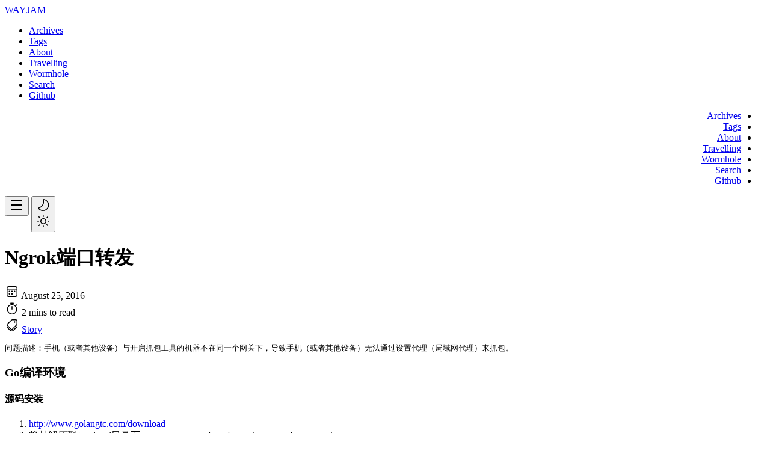

--- FILE ---
content_type: text/html; charset=utf-8
request_url: https://wayjam.me/posts/ngrok-tunnel/
body_size: 12609
content:
<!doctype html><html lang=zh-cn dir=ltr><head><meta charset=utf-8><meta name=viewport content="width=device-width"><meta name=color-scheme content="dark light"><meta name=description content="问题描述：手机（或者其他设备）与开启抓包工具的机器不在同一个网关下，导致手机（或者其他设备）无法通过设置代理（局域网代理）来抓包。

Go编译环境
源码安装

http://www.golangtc.com/download
将其解压到/usr/local目录下：tar -C /usr/local -xzf go1.7.linux-amd64.tar.gz
设置环境变量

mkdir $HOME/go
echo 'export GOROOT=/usr/local/go'>> ~/.bashrc
echo 'export GOPATH=$HOME/go'>> ~/.bashrc
echo 'export PATH=$PATH:$GOROOT/bin'>> ~/.bashrc
source  $HOME/.bashrc
包管理器安装
Go从1.5版本开始跨平台交叉编译变得简单，不再必须通过源码安装。"><meta name=author content><meta name=keywords content="Story"><link rel=canonical href=https://wayjam.me/posts/ngrok-tunnel/><meta property="og:type" content="article"><meta property="og:description" content="问题描述：手机（或者其他设备）与开启抓包工具的机器不在同一个网关下，导致手机（或者其他设备）无法通过设置代理（局域网代理）来抓包。

Go编译环境
源码安装

http://www.golangtc.com/download
将其解压到/usr/local目录下：tar -C /usr/local -xzf go1.7.linux-amd64.tar.gz
设置环境变量

mkdir $HOME/go
echo 'export GOROOT=/usr/local/go'>> ~/.bashrc
echo 'export GOPATH=$HOME/go'>> ~/.bashrc
echo 'export PATH=$PATH:$GOROOT/bin'>> ~/.bashrc
source  $HOME/.bashrc
包管理器安装
Go从1.5版本开始跨平台交叉编译变得简单，不再必须通过源码安装。"><meta property="og:title" content="Ngrok端口转发"><meta property="og:site_name" content="WAYJAM"><meta property="og:image:type" content="image/jpeg"><meta property="og:url" content="https://wayjam.me/posts/ngrok-tunnel/"><meta property="og:locale" content="zh-cn"><meta property="article:published_time" content="2016-08-25"><meta property="article:modified_time" content="2016-08-25"><meta property="article:tag" content="Story"><meta name=twitter:card content="summary"><meta name=twitter:title content="Ngrok端口转发 | WAYJAM"><meta name=twitter:description content="问题描述：手机（或者其他设备）与开启抓包工具的机器不在同一个网关下，导致手机（或者其他设备）无法通过设置代理（局域网代理）来抓包。

Go编译环境
源码安装

http://www.golangtc.com/download
将其解压到/usr/local目录下：tar -C /usr/local -xzf go1.7.linux-amd64.tar.gz
设置环境变量

mkdir $HOME/go
echo 'export GOROOT=/usr/local/go'>> ~/.bashrc
echo 'export GOPATH=$HOME/go'>> ~/.bashrc
echo 'export PATH=$PATH:$GOROOT/bin'>> ~/.bashrc
source  $HOME/.bashrc
包管理器安装
Go从1.5版本开始跨平台交叉编译变得简单，不再必须通过源码安装。"><meta name=twitter:domain content="https://wayjam.me/posts/ngrok-tunnel/"><title>Ngrok端口转发 | WAYJAM</title><link rel=icon href=https://wayjam.me/favicon.ico><link rel=apple-touch-icon href=https://wayjam.me/apple-touch-icon.png><link
          rel="stylesheet"
          href="/css/style.min.24a1a40d10f87af22db5e450bbff9769f4ad0eca728db8bf85080e04547aea32.css"
          integrity="sha256-JKGkDRD4evItteRQu/&#43;XafStDspyjbi/hQgOBFR66jI="
          crossorigin="anonymous" /><script src=/js/main.63585bc5794edcd24854a2689ba8657b91d0641acf0f2af744b363d1a347ee3b.js integrity="sha256-Y1hbxXlO3NJIVKJom6hle5HQZBrPDyr3RLNj0aNH7js=" crossorigin=anonymous></script></head><body class=min-h-screen><div id=fluidity-theme-container><header class="relative z-50"><div class="bg-white/70 dark:bg-neutral-900/70 backdrop-blur-md border-b border-blue-100 dark:border-blue-950 shadow-sm"><div class="container mx-auto"><div class="flex justify-between items-center py-5 px-4"><div class=text-2xl><a href=https://wayjam.me/ class="flex items-center gap-2"><span class="font-semibold relative group"><span class="bg-clip-text text-transparent bg-gradient-to-r
from-blue-600 via-cyan-500 to-blue-500
dark:from-blue-400 dark:via-cyan-400 dark:to-blue-300
hover:from-blue-500 hover:via-cyan-400 hover:to-blue-400
dark:hover:from-blue-300 dark:hover:via-cyan-300 dark:hover:to-blue-200
transition-all duration-300">WAYJAM</span>
<span class="absolute -bottom-0.5 left-0 w-full h-[4px]
bg-gradient-to-r from-transparent via-cyan-400/40 to-transparent
dark:via-cyan-400/20
transform scale-x-0 group-hover:scale-x-100
transition-transform duration-500 ease-out
blur-[0.5px]"></span></span></a></div><div class="flex relative items-center gap-0.5"><nav class="relative isolate" role=navigation><ul class="hidden md:flex items-center gap-2"><li class="relative group"><a class="flex items-center relative px-4 py-2.5 rounded-lg text-base font-medium bg-transparent text-neutral-700 dark:text-neutral-200 hover:text-sky-600 dark:hover:text-sky-300 hover:bg-sky-50/80 dark:hover:bg-sky-900/20 active:bg-sky-100 dark:active:bg-sky-900/30 transform-gpu transition-all duration-300 ease-in-out motion-safe:hover:scale-[1.02] before:absolute before:inset-0 before:rounded-lg before:bg-gradient-to-br before:from-transparent before:to-transparent before:opacity-0 hover:before:from-sky-50/50 hover:before:to-sky-100/50 dark:hover:before:from-sky-900/30 dark:hover:before:to-sky-800/30 before:transition-opacity before:duration-300" href=/archives/ title=Archives>Archives</a></li><li class="relative group"><a class="flex items-center relative px-4 py-2.5 rounded-lg text-base font-medium bg-transparent text-neutral-700 dark:text-neutral-200 hover:text-sky-600 dark:hover:text-sky-300 hover:bg-sky-50/80 dark:hover:bg-sky-900/20 active:bg-sky-100 dark:active:bg-sky-900/30 transform-gpu transition-all duration-300 ease-in-out motion-safe:hover:scale-[1.02] before:absolute before:inset-0 before:rounded-lg before:bg-gradient-to-br before:from-transparent before:to-transparent before:opacity-0 hover:before:from-sky-50/50 hover:before:to-sky-100/50 dark:hover:before:from-sky-900/30 dark:hover:before:to-sky-800/30 before:transition-opacity before:duration-300" href=/tags/ title=Tags>Tags</a></li><li class="relative group"><a class="flex items-center relative px-4 py-2.5 rounded-lg text-base font-medium bg-transparent text-neutral-700 dark:text-neutral-200 hover:text-sky-600 dark:hover:text-sky-300 hover:bg-sky-50/80 dark:hover:bg-sky-900/20 active:bg-sky-100 dark:active:bg-sky-900/30 transform-gpu transition-all duration-300 ease-in-out motion-safe:hover:scale-[1.02] before:absolute before:inset-0 before:rounded-lg before:bg-gradient-to-br before:from-transparent before:to-transparent before:opacity-0 hover:before:from-sky-50/50 hover:before:to-sky-100/50 dark:hover:before:from-sky-900/30 dark:hover:before:to-sky-800/30 before:transition-opacity before:duration-300" href=/about/ title=About>About</a></li><li class="relative group"><a class="flex items-center relative px-4 py-2.5 rounded-lg text-base font-medium bg-transparent text-neutral-700 dark:text-neutral-200 hover:text-sky-600 dark:hover:text-sky-300 hover:bg-sky-50/80 dark:hover:bg-sky-900/20 active:bg-sky-100 dark:active:bg-sky-900/30 transform-gpu transition-all duration-300 ease-in-out motion-safe:hover:scale-[1.02] before:absolute before:inset-0 before:rounded-lg before:bg-gradient-to-br before:from-transparent before:to-transparent before:opacity-0 hover:before:from-sky-50/50 hover:before:to-sky-100/50 dark:hover:before:from-sky-900/30 dark:hover:before:to-sky-800/30 before:transition-opacity before:duration-300" href=https://www.travellings.cn/go.html title=开往随机博客>Travelling</a></li><li class="relative group"><a class="flex items-center relative px-4 py-2.5 rounded-lg text-base font-medium bg-transparent text-neutral-700 dark:text-neutral-200 hover:text-sky-600 dark:hover:text-sky-300 hover:bg-sky-50/80 dark:hover:bg-sky-900/20 active:bg-sky-100 dark:active:bg-sky-900/30 transform-gpu transition-all duration-300 ease-in-out motion-safe:hover:scale-[1.02] before:absolute before:inset-0 before:rounded-lg before:bg-gradient-to-br before:from-transparent before:to-transparent before:opacity-0 hover:before:from-sky-50/50 hover:before:to-sky-100/50 dark:hover:before:from-sky-900/30 dark:hover:before:to-sky-800/30 before:transition-opacity before:duration-300" href=https://www.foreverblog.cn/go.html title=穿梭虫洞-随机访问十年之约友链博客>Wormhole</a></li><li class="relative group"><a class="flex items-center relative px-4 py-2.5 rounded-lg text-base font-medium bg-transparent text-neutral-700 dark:text-neutral-200 hover:text-sky-600 dark:hover:text-sky-300 hover:bg-sky-50/80 dark:hover:bg-sky-900/20 active:bg-sky-100 dark:active:bg-sky-900/30 transform-gpu transition-all duration-300 ease-in-out motion-safe:hover:scale-[1.02] before:absolute before:inset-0 before:rounded-lg before:bg-gradient-to-br before:from-transparent before:to-transparent before:opacity-0 hover:before:from-sky-50/50 hover:before:to-sky-100/50 dark:hover:before:from-sky-900/30 dark:hover:before:to-sky-800/30 before:transition-opacity before:duration-300" href=/ title=Search>Search</a></li><li class="relative group"><a class="flex items-center relative px-4 py-2.5 rounded-lg text-base font-medium bg-transparent text-neutral-700 dark:text-neutral-200 hover:text-sky-600 dark:hover:text-sky-300 hover:bg-sky-50/80 dark:hover:bg-sky-900/20 active:bg-sky-100 dark:active:bg-sky-900/30 transform-gpu transition-all duration-300 ease-in-out motion-safe:hover:scale-[1.02] before:absolute before:inset-0 before:rounded-lg before:bg-gradient-to-br before:from-transparent before:to-transparent before:opacity-0 hover:before:from-sky-50/50 hover:before:to-sky-100/50 dark:hover:before:from-sky-900/30 dark:hover:before:to-sky-800/30 before:transition-opacity before:duration-300" href=https://github.com/wayjam title=Github>Github</a></li></ul><div class="relative md:hidden" dir=rtl><ul id=mobile-menu class="absolute top-0 -right-4 py-1 w-48
transform opacity-0 scale-95
transition-all duration-200 ease-out
bg-white dark:bg-neutral-900
border border-neutral-200/80 dark:border-neutral-800/80
rounded-xl divide-y divide-neutral-100 dark:divide-neutral-900/50
shadow-lg shadow-neutral-100/20 dark:shadow-neutral-900/30
backdrop-blur-md text-left
z-50"><li class="relative group"><a class="block px-4 py-2 text-sm text-neutral-700 dark:text-neutral-200 hover:bg-neutral-100/80 dark:hover:bg-neutral-800/80 active:bg-neutral-200 dark:active:bg-neutral-700 transition-colors duration-200" href=/archives/ title=Archives>Archives</a></li><li class="relative group"><a class="block px-4 py-2 text-sm text-neutral-700 dark:text-neutral-200 hover:bg-neutral-100/80 dark:hover:bg-neutral-800/80 active:bg-neutral-200 dark:active:bg-neutral-700 transition-colors duration-200" href=/tags/ title=Tags>Tags</a></li><li class="relative group"><a class="block px-4 py-2 text-sm text-neutral-700 dark:text-neutral-200 hover:bg-neutral-100/80 dark:hover:bg-neutral-800/80 active:bg-neutral-200 dark:active:bg-neutral-700 transition-colors duration-200" href=/about/ title=About>About</a></li><li class="relative group"><a class="block px-4 py-2 text-sm text-neutral-700 dark:text-neutral-200 hover:bg-neutral-100/80 dark:hover:bg-neutral-800/80 active:bg-neutral-200 dark:active:bg-neutral-700 transition-colors duration-200" href=https://www.travellings.cn/go.html title=开往随机博客>Travelling</a></li><li class="relative group"><a class="block px-4 py-2 text-sm text-neutral-700 dark:text-neutral-200 hover:bg-neutral-100/80 dark:hover:bg-neutral-800/80 active:bg-neutral-200 dark:active:bg-neutral-700 transition-colors duration-200" href=https://www.foreverblog.cn/go.html title=穿梭虫洞-随机访问十年之约友链博客>Wormhole</a></li><li class="relative group"><a class="block px-4 py-2 text-sm text-neutral-700 dark:text-neutral-200 hover:bg-neutral-100/80 dark:hover:bg-neutral-800/80 active:bg-neutral-200 dark:active:bg-neutral-700 transition-colors duration-200" href=/ title=Search>Search</a></li><li class="relative group"><a class="block px-4 py-2 text-sm text-neutral-700 dark:text-neutral-200 hover:bg-neutral-100/80 dark:hover:bg-neutral-800/80 active:bg-neutral-200 dark:active:bg-neutral-700 transition-colors duration-200" href=https://github.com/wayjam title=Github>Github</a></li></ul></div></nav><button id=mobile-menu-button class="fluidity-header-icon block md:hidden" aria-label="Toggle menu" aria-expanded=false><svg
  width="24"
  height="24"
  viewBox="0 0 24 24"
  fill="currentColor"
  xmlns="http://www.w3.org/2000/svg"ZgotmplZZgotmplZ><path d="M3 4H21V6H3V4ZM3 11H21V13H3V11ZM3 18H21V20H3V18Z"></path></svg>
</button>
<button id=theme-toggle aria-label="Toggle theme" class=fluidity-header-icon><div id=theme-toggle-dark-icon class=hidden><svg
  width="24"
  height="24"
  viewBox="0 0 24 24"
  fill="currentColor"
  xmlns="http://www.w3.org/2000/svg"ZgotmplZZgotmplZ><path
      d="M20.0258 17.0014C17.2639 21.7851 11.1471 23.4241 6.3634 20.6622C5.06068 19.9101 3.964 18.8926 3.12872 17.6797C2.84945 17.2741 3.0301 16.7141 3.49369 16.5482C7.26112 15.1997 9.27892 13.6372 10.4498 11.4021C11.6825 9.04908 12.001 6.47162 11.1387 2.93862C11.0195 2.45008 11.4053 1.98492 11.9075 2.01186C13.4645 2.09539 14.9856 2.54263 16.3649 3.33903C21.1486 6.10088 22.7876 12.2177 20.0258 17.0014ZM11.7785 12.0981C10.5272 14.4867 8.46706 16.1972 4.96104 17.597C5.5693 18.2929 6.29275 18.8894 7.1134 19.3632C11.1796 21.7108 16.3791 20.3176 18.7267 16.2514C21.0744 12.1852 19.6812 6.98571 15.6149 4.63807C14.7379 4.1317 13.7951 3.79168 12.8228 3.62253C13.4699 7.00652 13.0525 9.66622 11.7785 12.0981Z" /></svg></div><div id=theme-toggle-light-icon class=hidden><svg
  width="24"
  height="24"
  viewBox="0 0 24 24"
  fill="currentColor"
  xmlns="http://www.w3.org/2000/svg"ZgotmplZZgotmplZ><path
      d="M12 2C12.4142 2 12.75 2.33579 12.75 2.75V4.25C12.75 4.66421 12.4142 5 12 5C11.5858 5 11.25 4.66421 11.25 4.25V2.75C11.25 2.33579 11.5858 2 12 2ZM12 17C14.7614 17 17 14.7614 17 12C17 9.23858 14.7614 7 12 7C9.23858 7 7 9.23858 7 12C7 14.7614 9.23858 17 12 17ZM12 15.5C10.067 15.5 8.5 13.933 8.5 12C8.5 10.067 10.067 8.5 12 8.5C13.933 8.5 15.5 10.067 15.5 12C15.5 13.933 13.933 15.5 12 15.5ZM21.25 12.75C21.6642 12.75 22 12.4142 22 12C22 11.5858 21.6642 11.25 21.25 11.25H19.75C19.3358 11.25 19 11.5858 19 12C19 12.4142 19.3358 12.75 19.75 12.75H21.25ZM12 19C12.4142 19 12.75 19.3358 12.75 19.75V21.25C12.75 21.6642 12.4142 22 12 22C11.5858 22 11.25 21.6642 11.25 21.25V19.75C11.25 19.3358 11.5858 19 12 19ZM4.25 12.75C4.66421 12.75 5 12.4142 5 12C5 11.5858 4.66421 11.25 4.25 11.25H2.75C2.33579 11.25 2 11.5858 2 12C2 12.4142 2.33579 12.75 2.75 12.75H4.25ZM4.21967 4.22004C4.51256 3.92715 4.98744 3.92715 5.28033 4.22004L6.78033 5.72004C7.07322 6.01294 7.07322 6.48781 6.78033 6.7807C6.48744 7.0736 6.01256 7.0736 5.71967 6.7807L4.21967 5.2807C3.92678 4.98781 3.92678 4.51294 4.21967 4.22004ZM5.28033 19.7807C4.98744 20.0736 4.51256 20.0736 4.21967 19.7807C3.92678 19.4878 3.92678 19.0129 4.21967 18.72L5.71967 17.22C6.01256 16.9271 6.48744 16.9271 6.78033 17.22C7.07322 17.5129 7.07322 17.9878 6.78033 18.2807L5.28033 19.7807ZM19.7803 4.22004C19.4874 3.92715 19.0126 3.92715 18.7197 4.22004L17.2197 5.72004C16.9268 6.01294 16.9268 6.48781 17.2197 6.7807C17.5126 7.0736 17.9874 7.0736 18.2803 6.7807L19.7803 5.2807C20.0732 4.98781 20.0732 4.51294 19.7803 4.22004ZM18.7197 19.7807C19.0126 20.0736 19.4874 20.0736 19.7803 19.7807C20.0732 19.4878 20.0732 19.0129 19.7803 18.72L18.2803 17.22C17.9874 16.9271 17.5126 16.9271 17.2197 17.22C16.9268 17.5129 16.9268 17.9878 17.2197 18.2807L18.7197 19.7807Z" /></svg></div></button></div></div></div></div></header><main class="flex-1 relative z-[1]"><div class="container mt-1 mx-auto px-2 py-2 md:px-2 md:py-4 lg:px-4 lg:py-8 min-h-screen"><header class="md:mb-4 lg:mb-8"><h1 class="fluidity-page-title text-4xl group mb-2 md:mb-4 lg:mb-8"><span class="relative inline-block">Ngrok端口转发
<span class=fluidity-page-title-line></span></span></h1><div class="relative overflow-hidden
bg-gradient-to-br from-white/95 to-neutral-50/90
dark:from-neutral-900/95 dark:to-neutral-800/90
border border-neutral-200/80 dark:border-neutral-700/80
rounded-xl p-2 md:p-3 lg:p-6
backdrop-blur-md
shadow-lg shadow-sky-100/20 dark:shadow-sky-900/20
transition-all duration-300 ease-out mb-4"><div class="flex flex-wrap gap-6"><div class="flex flex-wrap items-center gap-5 text-neutral-700 dark:text-neutral-300"><div class="flex items-center gap-2 group"><span class="text-sky-600 dark:text-sky-400 transition-transform duration-300
group-hover:scale-110"><svg
  width="24"
  height="24"
  viewBox="0 0 24 24"
  fill="currentColor"
  xmlns="http://www.w3.org/2000/svg"ZgotmplZZgotmplZ><path
      d="M17.75 3C19.5449 3 21 4.45507 21 6.25V17.75C21 19.5449 19.5449 21 17.75 21H6.25C4.45507 21 3 19.5449 3 17.75V6.25C3 4.45507 4.45507 3 6.25 3H17.75ZM19.5 8.5H4.5V17.75C4.5 18.7165 5.2835 19.5 6.25 19.5H17.75C18.7165 19.5 19.5 18.7165 19.5 17.75V8.5ZM7.75 14.5C8.44036 14.5 9 15.0596 9 15.75C9 16.4404 8.44036 17 7.75 17C7.05964 17 6.5 16.4404 6.5 15.75C6.5 15.0596 7.05964 14.5 7.75 14.5ZM12 14.5C12.6904 14.5 13.25 15.0596 13.25 15.75C13.25 16.4404 12.6904 17 12 17C11.3096 17 10.75 16.4404 10.75 15.75C10.75 15.0596 11.3096 14.5 12 14.5ZM7.75 10.5C8.44036 10.5 9 11.0596 9 11.75C9 12.4404 8.44036 13 7.75 13C7.05964 13 6.5 12.4404 6.5 11.75C6.5 11.0596 7.05964 10.5 7.75 10.5ZM12 10.5C12.6904 10.5 13.25 11.0596 13.25 11.75C13.25 12.4404 12.6904 13 12 13C11.3096 13 10.75 12.4404 10.75 11.75C10.75 11.0596 11.3096 10.5 12 10.5ZM16.25 10.5C16.9404 10.5 17.5 11.0596 17.5 11.75C17.5 12.4404 16.9404 13 16.25 13C15.5596 13 15 12.4404 15 11.75C15 11.0596 15.5596 10.5 16.25 10.5ZM17.75 4.5H6.25C5.2835 4.5 4.5 5.2835 4.5 6.25V7H19.5V6.25C19.5 5.2835 18.7165 4.5 17.75 4.5Z" /></svg>
</span><time datetime=2016-08-25T11:00:00+08:00 title=published class="text-sm group-hover:text-sky-600 dark:group-hover:text-sky-400
transition-colors duration-200">August 25, 2016</time></div><div class="flex items-center gap-2 group"><span class="text-sky-600 dark:text-sky-400 transition-transform duration-300
group-hover:scale-110"><svg
  width="24"
  height="24"
  viewBox="0 0 24 24"
  fill="currentColor"
  xmlns="http://www.w3.org/2000/svg"ZgotmplZZgotmplZ><path
      d="M12 5C16.6944 5 20.5 8.80558 20.5 13.5C20.5 18.1944 16.6944 22 12 22C7.30558 22 3.5 18.1944 3.5 13.5C3.5 8.80558 7.30558 5 12 5ZM12 6.5C8.13401 6.5 5 9.63401 5 13.5C5 17.366 8.13401 20.5 12 20.5C15.866 20.5 19 17.366 19 13.5C19 9.63401 15.866 6.5 12 6.5ZM12 8C12.3797 8 12.6935 8.28215 12.7432 8.64823L12.75 8.75V13.25C12.75 13.6642 12.4142 14 12 14C11.6203 14 11.3065 13.7178 11.2568 13.3518L11.25 13.25V8.75C11.25 8.33579 11.5858 8 12 8ZM19.1472 5.11371L19.2298 5.17355L20.3882 6.13773C20.7066 6.40272 20.7498 6.87562 20.4849 7.19398C20.2419 7.48581 19.8243 7.54649 19.5112 7.35047L19.4286 7.29063L18.2702 6.32645C17.9518 6.06146 17.9086 5.58856 18.1735 5.2702C18.4165 4.97837 18.8341 4.91769 19.1472 5.11371ZM14.25 2.5C14.6642 2.5 15 2.83579 15 3.25C15 3.6297 14.7178 3.94349 14.3518 3.99315L14.25 4H9.75C9.33579 4 9 3.66421 9 3.25C9 2.8703 9.28215 2.55651 9.64823 2.50685L9.75 2.5H14.25Z" /></svg>
</span><span class="text-sm group-hover:text-sky-600 dark:group-hover:text-sky-400
transition-colors duration-200">2 mins to read</span></div></div></div><div class="mt-4 pt-4 border-t border-neutral-200/80 dark:border-neutral-700/80"></div><div class="flex flex-wrap gap-2 items-center group"><span class="text-sky-600 dark:text-sky-400 transition-transform duration-300
group-hover:scale-110"><svg
  width="24"
  height="24"
  viewBox="0 0 24 24"
  fill="currentColor"
  xmlns="http://www.w3.org/2000/svg"ZgotmplZZgotmplZ><path
      d="M17.5 6.5C17.5 7.19036 16.9404 7.75 16.25 7.75C15.5596 7.75 15 7.19036 15 6.5C15 5.80964 15.5596 5.25 16.25 5.25C16.9404 5.25 17.5 5.80964 17.5 6.5ZM10.5076 2.89817C11.1121 2.32164 11.9154 2 12.7507 2H18.2496C19.7684 2 20.9996 3.23122 20.9996 4.75V9.70264C20.9996 10.5737 20.65 11.4083 20.0291 12.0192L13.0837 18.8535C12.2045 19.7186 10.7927 19.7146 9.91845 18.8445L3.66184 12.6177C2.76479 11.7249 2.78029 10.2682 3.69613 9.39468L10.5076 2.89817ZM12.7507 3.5C12.3009 3.5 11.8684 3.67319 11.5429 3.98363L4.73139 10.4801C4.42611 10.7713 4.42095 11.2569 4.71996 11.5545L10.9766 17.7813C11.268 18.0713 11.7386 18.0727 12.0317 17.7843L18.9771 10.95C19.3114 10.621 19.4996 10.1717 19.4996 9.70264V4.75C19.4996 4.05964 18.94 3.5 18.2496 3.5H12.7507ZM20.7309 12.732L19.2558 14.1834C19.216 14.2377 19.1713 14.2894 19.1217 14.3381L13.7883 19.5665C13.5787 19.772 13.3482 19.9434 13.1037 20.0807C11.8661 20.7802 10.2687 20.6035 9.21341 19.5532L7.28204 17.6311L4.87078 15.2451C4.83207 15.2068 4.79639 15.1666 4.76374 15.1248L3.13495 13.5037C2.82374 14.4607 3.05086 15.5545 3.81573 16.3113L8.17213 20.6221C10.0168 22.4475 12.9851 22.4544 14.8384 20.6377L20.1717 15.4093C20.9449 14.6514 21.1728 13.5543 20.8628 12.5962C20.82 12.6423 20.776 12.6876 20.7309 12.732Z" /></svg>
</span><a href=/tags/story/ class="fluidity-tag inline-flex items-center">Story</a></div><div class=fluidity-decorative-gradient-line></div></div></header><div class="grid grid-cols-1 lg:grid-cols-3 gap-4 lg:gap-8"><div id=main-content class="col-span-1 lg:col-span-2 order-2 lg:order-1"><div class="relative overflow-hidden
bg-gradient-to-br from-white/95 to-neutral-50/90
dark:from-neutral-900/95 dark:to-neutral-800/90
rounded-xl px-4 md:px-8 py-3 md:py-6
border border-neutral-200/80 dark:border-neutral-700/80
backdrop-blur-md
shadow-lg shadow-sky-100/20 dark:shadow-sky-900/20
transition-all duration-300 ease-out"><article class="prose prose-neutral dark:prose-invert"><pre><code>问题描述：手机（或者其他设备）与开启抓包工具的机器不在同一个网关下，导致手机（或者其他设备）无法通过设置代理（局域网代理）来抓包。
</code></pre><h3 id=go编译环境>Go编译环境</h3><h4 id=源码安装>源码安装</h4><ol><li><a href=http://www.golangtc.com/download>http://www.golangtc.com/download</a></li><li>将其解压到/usr/local目录下：<code>tar -C /usr/local -xzf go1.7.linux-amd64.tar.gz</code></li><li>设置环境变量</li></ol><pre tabindex=0><code>mkdir $HOME/go
echo &#39;export GOROOT=/usr/local/go&#39;&gt;&gt; ~/.bashrc
echo &#39;export GOPATH=$HOME/go&#39;&gt;&gt; ~/.bashrc
echo &#39;export PATH=$PATH:$GOROOT/bin&#39;&gt;&gt; ~/.bashrc
source  $HOME/.bashrc
</code></pre><h4 id=包管理器安装>包管理器安装</h4><p>Go从1.5版本开始跨平台交叉编译变得简单，不再必须通过源码安装。</p><pre tabindex=0><code>sudo apt-get install build-essential golang mercurial git subversion
</code></pre><h3 id=准备ngrok-1x-的源码>准备Ngrok 1.x 的源码</h3><pre tabindex=0><code>git clone https://github.com/inconshreveable/ngrok.git ngrok
### 请使用下面的地址，修复了无法访问的包地址
git clone https://github.com/tutumcloud/ngrok.git ngrok
cd ngrok
</code></pre><h3 id=域名>域名</h3><p>所用域名需要两条A记录，比如我们用域名<code>tunnel.example.com</code></p><ul><li><code>tunnel.example.com</code> -> <code>服务器IP</code></li><li><code>*.tunnel.example.com</code> -> <code>服务器IP</code> （泛解析）</li></ul><h3 id=生成自签名证书>生成自签名证书</h3><p><code>export NGROK_DOMAIN="tunnel.example.com"</code>，生成自签名ssl证书</p><pre tabindex=0><code>cd ngrok

openssl genrsa -out rootCA.key 2048
openssl req -x509 -new -nodes -key rootCA.key -subj &#34;/CN=$NGROK_DOMAIN&#34; -days 5000 -out rootCA.pem
openssl genrsa -out device.key 2048
openssl req -new -key device.key -subj &#34;/CN=$NGROK_DOMAIN&#34; -out device.csr
openssl x509 -req -in device.csr -CA rootCA.pem -CAkey rootCA.key -CAcreateserial -out device.crt -days 5000

cp rootCA.pem assets/client/tls/ngrokroot.crt
cp device.crt assets/server/tls/snakeoil.crt
cp device.key assets/server/tls/snakeoil.key
</code></pre><h3 id=编译>编译</h3><p>生成服务端与客户端</p><pre tabindex=0><code>make release-server release-client
GOOS=windows GOARCH=amd64 make release-server release-client
GOOS=darwin GOARCH=amd64 make release-server release-client
</code></pre><h3 id=启动>启动</h3><h4 id=服务端>服务端</h4><p>将编译出来的<code>ngrokd</code>和生成的证书<code>device.key</code>、<code>device.crt</code>上传至公网服务器。</p><pre tabindex=0><code>./ngrokd -tlsKey=device.key -tlsCrt=device.crt -domain=&#34;tunnel.example.com&#34; -tunnelAddr=&#34;:4443&#34; -httpAddr=&#34;:9991&#34; -httpsAddr=&#34;:9992&#34;
</code></pre><ul><li>tunnelAddr:ngrok通信端口</li><li>httpAddr:服务器上的http端口</li><li>httpsAddr:服务器上的https端口</li></ul><p>后台运行：<code>nohup your_command &</code></p><h4 id=客户端>客户端</h4><p>在编译出来的<code>ngrok</code>的同目录新建<code>ngrok.cfg</code>文件。</p><pre tabindex=0><code>server_addr: tunnel.example.com:4443
trust_host_root_certs: false
tunnels:
   mitm: # 配置名称
    remote_port: 9999 # 远程端口
    proto:
      tcp: 8888 # 本地端口以及对应协议
   web:
    remote_port: 8080
    proto:
      http: 80
</code></pre><pre><code>说明：上面的示例配置文件，server_addr填写的是服务器域名以及ngrok通信端口，tunnel下面的是具体的端口转发配置，比如说要启动mitm这个配置，如下。
</code></pre><p><code>ngrok -config=ngrok.cfg start mitm</code></p><p>如此，如果要访问本地的<code>8888</code>端口只需要访问<code>tunnel.example.com</code>的<code>9999</code>端口即可。</p><h3 id=more>More</h3><ul><li><a href=https://ngrok.com/docs>Ngrok Docs</a></li></ul><h3 id=反向ssh>反向SSH</h3><p><code>ssh -N -f -g -R 9999:localhost:8888root@remote-server-example.com</code></p><p>9999为远程端口，8888为本地端口。</p></article><div class=fluidity-decorative-gradient-line></div></div></div><aside id=sidebar class="lg:block lg:col-span-1 order-1 lg:order-2"><div class="sticky top-4 rounded-xl p-4
relative overflow-hidden
bg-gradient-to-br from-white/95 to-neutral-50/90
dark:from-neutral-900/95 dark:to-neutral-800/90
border border-neutral-200/80 dark:border-neutral-700/80
backdrop-blur-md
shadow-lg shadow-sky-100/20 dark:shadow-sky-900/20
transition-all duration-300 ease-out"><div class=relative><div id=toc><div class="flex items-center justify-between mb-2 lg:mb-4"><h2 class="text-lg font-semibold text-neutral-900 dark:text-white">Table of Contents</h2><button id=toc-toggle aria-label="toggle table of contents" class="inline-flex items-center justify-center w-8 h-8 rounded-lg
bg-blue-50/90 dark:bg-blue-900/30
text-blue-600 dark:text-blue-300
hover:bg-cyan-50/90 dark:hover:bg-cyan-900/30
hover:text-cyan-600 dark:hover:text-cyan-300
ring-1 ring-blue-100 dark:ring-blue-900/50
cursor-pointer
focus:outline-none focus-visible:ring-2 focus-visible:ring-cyan-400 dark:focus-visible:ring-cyan-500
transition-all duration-200">
<span class="toc-expand hidden"><svg
  width="24"
  height="24"
  viewBox="0 0 24 24"
  fill="currentColor"
  xmlns="http://www.w3.org/2000/svg"ZgotmplZZgotmplZ><path
      d="M2 4.75C2 4.33579 2.33579 4 2.75 4H21.25C21.6642 4 22 4.33579 22 4.75C22 5.16421 21.6642 5.5 21.25 5.5H2.75C2.33579 5.5 2 5.16421 2 4.75ZM12 8.75C12 8.33579 12.3358 8 12.75 8H21.25C21.6642 8 22 8.33579 22 8.75C22 9.16421 21.6642 9.5 21.25 9.5H12.75C12.3358 9.5 12 9.16421 12 8.75ZM7.28033 19.7803C7.13968 19.921 6.94891 20 6.75 20C6.55109 20 6.36032 19.921 6.21967 19.7803L3.21967 16.7803C2.92678 16.4874 2.92678 16.0126 3.21967 15.7197C3.51256 15.4268 3.98744 15.4268 4.28033 15.7197L6 17.4393V8.75C6 8.33579 6.33579 8 6.75 8C7.16421 8 7.5 8.33579 7.5 8.75V17.4393L9.21967 15.7197C9.51256 15.4268 9.98744 15.4268 10.2803 15.7197C10.5732 16.0126 10.5732 16.4874 10.2803 16.7803L7.28033 19.7803Z" /></svg>
</span><span class=toc-collapse><svg
  width="24"
  height="24"
  viewBox="0 0 24 24"
  fill="currentColor"
  xmlns="http://www.w3.org/2000/svg"ZgotmplZZgotmplZ><path
      d="M2 4.75C2 4.33579 2.33579 4 2.75 4H21.25C21.6642 4 22 4.33579 22 4.75C22 5.16421 21.6642 5.5 21.25 5.5H2.75C2.33579 5.5 2 5.16421 2 4.75ZM12 8.75C12 8.33579 12.3358 8 12.75 8H21.25C21.6642 8 22 8.33579 22 8.75C22 9.16421 21.6642 9.5 21.25 9.5H12.75C12.3358 9.5 12 9.16421 12 8.75ZM7.28033 8.21967C7.13968 8.07902 6.94891 8 6.75 8C6.55109 8 6.36032 8.07902 6.21967 8.21967L3.21967 11.2197C2.92678 11.5126 2.92678 11.9874 3.21967 12.2803C3.51256 12.5732 3.98744 12.5732 4.28033 12.2803L6 10.5607V19.25C6 19.6642 6.33579 20 6.75 20C7.16421 20 7.5 19.6642 7.5 19.25V10.5607L9.21967 12.2803C9.51256 12.5732 9.98744 12.5732 10.2803 12.2803C10.5732 11.9874 10.5732 11.5126 10.2803 11.2197L7.28033 8.21967Z" /></svg></span></button></div><div class="toc-content transition-all duration-200"><nav><nav id=TableOfContents><ul class='space-y-1 ml-2'><li class=py-0.5><ul class='space-y-1 ml-2'><li class=py-0.5><a class='block text-sm text-neutral-700 dark:text-neutral-400 hover:text-cyan-600 dark:hover:text-cyan-400 hover:translate-x-1 transition-all duration-200' href=#go编译环境>Go编译环境</a></li><li class=py-0.5><a class='block text-sm text-neutral-700 dark:text-neutral-400 hover:text-cyan-600 dark:hover:text-cyan-400 hover:translate-x-1 transition-all duration-200' href=#准备ngrok-1x-的源码>准备Ngrok 1.x 的源码</a></li><li class=py-0.5><a class='block text-sm text-neutral-700 dark:text-neutral-400 hover:text-cyan-600 dark:hover:text-cyan-400 hover:translate-x-1 transition-all duration-200' href=#域名>域名</a></li><li class=py-0.5><a class='block text-sm text-neutral-700 dark:text-neutral-400 hover:text-cyan-600 dark:hover:text-cyan-400 hover:translate-x-1 transition-all duration-200' href=#生成自签名证书>生成自签名证书</a></li><li class=py-0.5><a class='block text-sm text-neutral-700 dark:text-neutral-400 hover:text-cyan-600 dark:hover:text-cyan-400 hover:translate-x-1 transition-all duration-200' href=#编译>编译</a></li><li class=py-0.5><a class='block text-sm text-neutral-700 dark:text-neutral-400 hover:text-cyan-600 dark:hover:text-cyan-400 hover:translate-x-1 transition-all duration-200' href=#启动>启动</a></li><li class=py-0.5><a class='block text-sm text-neutral-700 dark:text-neutral-400 hover:text-cyan-600 dark:hover:text-cyan-400 hover:translate-x-1 transition-all duration-200' href=#more>More</a></li><li class=py-0.5><a class='block text-sm text-neutral-700 dark:text-neutral-400 hover:text-cyan-600 dark:hover:text-cyan-400 hover:translate-x-1 transition-all duration-200' href=#反向ssh>反向SSH</a></li></ul></li></ul></nav></nav></div></div></div><div class="border-b border-neutral-200/60 dark:border-neutral-700/60 my-4 hidden md:block"></div><div class="flex flex-wrap gap-2 justify-between text-sm text-neutral-700 dark:text-neutral-400 hidden md:flex"><button onclick='window.scrollTo({top:0,behavior:"smooth"})' class="group inline-flex items-center gap-1 py-1.5 rounded-lg cursor-pointer
hover:text-sky-600 dark:hover:text-sky-400
transform-gpu motion-safe:hover:-translate-y-0.5
transition-all duration-300 ease-out">
<span class="text-sky-600 dark:text-sky-400 transition-transform duration-300
group-hover:scale-110 group-hover:-translate-y-0.5"><svg
  width="24"
  height="24"
  viewBox="0 0 24 24"
  fill="currentColor"
  xmlns="http://www.w3.org/2000/svg"ZgotmplZZgotmplZ><path
      d="M12.2803 2.21967C11.9874 1.92678 11.5126 1.92678 11.2197 2.21967L6.21967 7.21967C5.92678 7.51256 5.92678 7.98744 6.21967 8.28033C6.51256 8.57322 6.98744 8.57322 7.28033 8.28033L11 4.56066V18.25C11 18.6642 11.3358 19 11.75 19C12.1642 19 12.5 18.6642 12.5 18.25V4.56066L16.2197 8.28033C16.5126 8.57322 16.9874 8.57322 17.2803 8.28033C17.5732 7.98744 17.5732 7.51256 17.2803 7.21967L12.2803 2.21967ZM5.25 20.5C4.83579 20.5 4.5 20.8358 4.5 21.25C4.5 21.6642 4.83579 22 5.25 22H18.25C18.6642 22 19 21.6642 19 21.25C19 20.8358 18.6642 20.5 18.25 20.5H5.25Z" /></svg>
</span><span>Back to Top</span>
</button>
<button onclick='document.getElementById("comments").scrollIntoView({behavior:"smooth"})' class="group inline-flex items-center gap-1 py-1.5 rounded-lg cursor-pointer
hover:text-sky-600 dark:hover:text-sky-400
transform-gpu motion-safe:hover:-translate-y-0.5
transition-all duration-300 ease-out">
<span class="text-sky-600 dark:text-sky-400 transition-transform duration-300
group-hover:scale-110 group-hover:-translate-y-0.5"><svg
  width="24"
  height="24"
  viewBox="0 0 24 24"
  fill="currentColor"
  xmlns="http://www.w3.org/2000/svg"ZgotmplZZgotmplZ><path
      d="M2 14.75C2 16.5449 3.45507 18 5.25 18H5.99921L6 20.7499C6 21.0196 6.08736 21.2822 6.24901 21.4984C6.6625 22.0512 7.44585 22.1642 7.99868 21.7507L13.0125 18H18.75C20.5449 18 22 16.5449 22 14.75V6.25C22 4.45507 20.5449 3 18.75 3H5.25C3.45507 3 2 4.45507 2 6.25V14.75ZM18.75 16.5H12.5135L7.49986 20.2506L7.49879 16.5H5.25C4.2835 16.5 3.5 15.7165 3.5 14.75V6.25C3.5 5.2835 4.2835 4.5 5.25 4.5H18.75C19.7165 4.5 20.5 5.2835 20.5 6.25V14.75C20.5 15.7165 19.7165 16.5 18.75 16.5ZM11.25 12H18.25C18.6642 12 19 11.6642 19 11.25C19 10.8358 18.6642 10.5 18.25 10.5H11.25C10.8358 10.5 10.5 10.8358 10.5 11.25C10.5 11.6642 10.8358 12 11.25 12ZM8.25 10.5H5.75C5.33579 10.5 5 10.8358 5 11.25C5 11.6642 5.33579 12 5.75 12H8.25C8.66421 12 9 11.6642 9 11.25C9 10.8358 8.66421 10.5 8.25 10.5ZM5.75 13.5C5.33579 13.5 5 13.8358 5 14.25C5 14.6642 5.33579 15 5.75 15H12.75C13.1642 15 13.5 14.6642 13.5 14.25C13.5 13.8358 13.1642 13.5 12.75 13.5H5.75ZM15.75 15C15.3358 15 15 14.6642 15 14.25C15 13.8358 15.3358 13.5 15.75 13.5H18.25C18.6642 13.5 19 13.8358 19 14.25C19 14.6642 18.6642 15 18.25 15H15.75Z" /></svg>
</span><span>Jump to Comments</span>
</button>
<button id=toggle-sidebar class="group inline-flex items-center gap-1 py-1.5 rounded-lg cursor-pointer
hover:text-sky-600 dark:hover:text-sky-400
transform-gpu motion-safe:hover:-translate-y-0.5
transition-all duration-300 ease-out">
<span class="text-sky-600 dark:text-sky-400 transition-transform duration-300
group-hover:scale-110 group-hover:rotate-12"><svg
  width="24"
  height="24"
  viewBox="0 0 24 24"
  fill="currentColor"
  xmlns="http://www.w3.org/2000/svg"ZgotmplZZgotmplZ><path
      d="M6.75 3C4.12665 3 2 5.12665 2 7.75V14.75C2 15.9926 3.00736 17 4.25 17H4.5V8.75C4.5 6.95507 5.95507 5.5 7.75 5.5H19V5.25C19 4.00736 17.9926 3 16.75 3H6.75ZM19.2541 6.5H19.75C20.9409 6.5 21.9156 7.42516 21.9948 8.59595L22 8.75V9.75352C22 10.1677 21.6642 10.5035 21.25 10.5035C20.8703 10.5035 20.5565 10.2214 20.5068 9.85529L20.5 9.75352V8.75C20.5 8.3703 20.2178 8.05651 19.8518 8.00685L19.75 8H19.2541C18.8399 8 18.5041 7.66421 18.5041 7.25C18.5041 6.8703 18.7863 6.55651 19.1523 6.50685L19.2541 6.5ZM6.25 11.5008C6.6297 11.5008 6.94349 11.7829 6.99315 12.149L7 12.2508V14.7453C7 15.1595 6.66421 15.4953 6.25 15.4953C5.8703 15.4953 5.55651 15.2131 5.50685 14.847L5.5 14.7453V12.2508C5.5 11.8366 5.83579 11.5008 6.25 11.5008ZM6.99315 17.1435C6.94349 16.7774 6.6297 16.4953 6.25 16.4953C5.83579 16.4953 5.5 16.831 5.5 17.2453V18.25L5.50519 18.404C5.58436 19.5748 6.55914 20.5 7.75 20.5H8.25L8.35177 20.4932C8.71785 20.4435 9 20.1297 9 19.75C9 19.3358 8.66421 19 8.25 19H7.75L7.64823 18.9932C7.28215 18.9435 7 18.6297 7 18.25V17.2453L6.99315 17.1435ZM22 17.2453C22 16.831 21.6642 16.4953 21.25 16.4953C20.8358 16.4953 20.5 16.831 20.5 17.2453V18.25C20.5 18.6642 20.1642 19 19.75 19H18.7471C18.3329 19 17.9971 19.3358 17.9971 19.75C17.9971 20.1642 18.3329 20.5 18.7471 20.5H19.75C20.9926 20.5 22 19.4926 22 18.25V17.2453ZM14.7529 19H16.248C16.6622 19 16.998 19.3358 16.998 19.75C16.998 20.1297 16.7158 20.4435 16.3497 20.4932L16.248 20.5H14.7529C14.3387 20.5 14.0029 20.1642 14.0029 19.75C14.0029 19.3703 14.285 19.0565 14.6511 19.0068L14.7529 19ZM12.2463 19H10.7507L10.6489 19.0068C10.2828 19.0565 10.0007 19.3703 10.0007 19.75C10.0007 20.1642 10.3364 20.5 10.7507 20.5H12.2463L12.3481 20.4932C12.7142 20.4435 12.9963 20.1297 12.9963 19.75C12.9963 19.3358 12.6605 19 12.2463 19ZM21.9932 12.149C21.9435 11.7829 21.6297 11.5008 21.25 11.5008C20.8358 11.5008 20.5 11.8366 20.5 12.2508V14.7453L20.5068 14.847C20.5565 15.2131 20.8703 15.4953 21.25 15.4953C21.6642 15.4953 22 15.1595 22 14.7453V12.2508L21.9932 12.149ZM9.50281 7.25C9.50281 6.83579 9.16702 6.5 8.75281 6.5H7.75C6.50736 6.5 5.5 7.50736 5.5 8.75V9.75352C5.5 10.1677 5.83579 10.5035 6.25 10.5035C6.66421 10.5035 7 10.1677 7 9.75352V8.75C7 8.33579 7.33579 8 7.75 8H8.75281C9.16702 8 9.50281 7.66421 9.50281 7.25ZM15.249 6.5H16.752C17.1662 6.5 17.502 6.83579 17.502 7.25C17.502 7.6297 17.2198 7.94349 16.8537 7.99315L16.752 8H15.249C14.8348 8 14.499 7.66421 14.499 7.25C14.499 6.8703 14.7811 6.55651 15.1472 6.50685L15.249 6.5ZM12.7451 6.5H11.25L11.1482 6.50685C10.7822 6.55651 10.5 6.8703 10.5 7.25C10.5 7.66421 10.8358 8 11.25 8H12.7451L12.8469 7.99315C13.2129 7.94349 13.4951 7.6297 13.4951 7.25C13.4951 6.83579 13.1593 6.5 12.7451 6.5Z" /></svg>
</span><span>Hide</span></button><div class=fluidity-decorative-gradient-line></div></div></div></aside></div><aside id=article-aside class="mt-4 lg:mt-12"><div class=w-fit><nav class="fluidity-tab-list flex gap-6" aria-label=Tabs role=tablist><button data-tab=comments role=tab aria-label=Comment class="tab-button border-b-4 px-1 pb-2 text-base font-medium
text-neutral-600 dark:text-neutral-400
border-transparent cursor-pointer
hover:border-sky-500
hover:text-sky-600 dark:hover:text-sky-400
transition-colors duration-200" aria-selected=true>
Comment
</button><button data-tab=related role=tab aria-label="Related Articles" class="tab-button border-b-4 px-1 pb-2 text-base font-medium
text-neutral-600 dark:text-neutral-400
border-transparent cursor-pointer
hover:border-sky-500
hover:text-sky-600 dark:hover:text-sky-400
transition-colors duration-200" aria-selected=false>
Related Articles</button></nav></div><div class=mt-4><div id=comments class="tab-content hidden" role=tabpanel><link href=https://unpkg.com/artalk@2.9.1/dist/ArtalkLite.css rel=stylesheet><script src=https://unpkg.com/artalk@2.9.1/dist/ArtalkLite.js></script><div id=vcomments></div><script>const artalk=Artalk.init({el:"#vcomments",pageKey:"",pageTitle:"",server:"https://comments.wayjam.me",site:"WAYJAM",darkMode:"auto"}),handleArtalkToggleTheme=()=>{setTimeout(()=>{artalk.setDarkMode(localStorage.getItem("theme")==="dark")},100)};handleArtalkToggleTheme(),document.getElementById("theme-toggle").addEventListener("click",handleArtalkToggleTheme),window.matchMedia("(prefers-color-scheme: dark)").addEventListener("change",handleArtalkToggleTheme)</script></div><div id=related class="tab-content hidden" role=tabpanel><div class="grid grid-cols-1 md:grid-cols-3 gap-6"><div class="relative overflow-hidden
p-5
bg-gradient-to-br from-white/95 to-neutral-50/90
dark:from-neutral-900/95 dark:to-neutral-800/90
rounded-xl
border border-neutral-200/80 dark:border-neutral-700/80
backdrop-blur-md
shadow-lg shadow-sky-100/20 dark:shadow-sky-900/20
transition-all duration-300 ease-out
hover:-translate-y-1
motion-safe:hover:scale-[1.02]
group"><div class="absolute inset-0 bg-gradient-to-r from-transparent via-white/20 to-transparent
translate-x-[-200%] group-hover:translate-x-[200%]
transition-transform duration-1000 ease-out"></div><div class="fluidity-decorative-gradient-line
transform origin-left scale-x-0 group-hover:scale-x-100
transition-transform duration-300 ease-out"></div><div class="relative space-y-3"><h3 class="text-lg font-semibold"><a href=/posts/story-5/ class="relative inline-block
text-neutral-900 dark:text-white
group-hover:text-sky-600 dark:group-hover:text-sky-400
transition-colors duration-300"><span class=relative>故事之五 - 柠檬茶
<span class=fluidity-page-title-line></span></span></a></h3><p class="text-neutral-600 dark:text-neutral-300
transform transition-transform duration-300 ease-out
group-hover:translate-x-0.5">“哎，老板，来一瓶柠檬茶”，我走进一家陈旧的杂货铺喊道。
“要什么味儿的？”漂亮得有些过分的老板娘头也不抬地说。
“什么？”我忍不住瞪大眼睛一拍帐台朝她吼道， …</p><div class="hidden md:flex items-center gap-1 pt-1
text-sky-600 dark:text-sky-400
opacity-0 group-hover:opacity-100
transform -translate-x-2 group-hover:translate-x-0
transition-all duration-300 ease-out"><span class="text-sm font-medium">Read more</span><svg
  width="24"
  height="24"
  viewBox="0 0 24 24"
  fill="currentColor"
  xmlns="http://www.w3.org/2000/svg"ZgotmplZZgotmplZ><path
      d="M13.267 4.209a.75.75 0 0 0-1.034 1.086l6.251 5.955H3.75a.75.75 0 0 0 0 1.5h14.734l-6.251 5.954a.75.75 0 0 0 1.034 1.087l7.42-7.067a.996.996 0 0 0 .3-.58.758.758 0 0 0-.001-.29.995.995 0 0 0-.3-.578l-7.419-7.067Z" /></svg></div></div></div><div class="relative overflow-hidden
p-5
bg-gradient-to-br from-white/95 to-neutral-50/90
dark:from-neutral-900/95 dark:to-neutral-800/90
rounded-xl
border border-neutral-200/80 dark:border-neutral-700/80
backdrop-blur-md
shadow-lg shadow-sky-100/20 dark:shadow-sky-900/20
transition-all duration-300 ease-out
hover:-translate-y-1
motion-safe:hover:scale-[1.02]
group"><div class="absolute inset-0 bg-gradient-to-r from-transparent via-white/20 to-transparent
translate-x-[-200%] group-hover:translate-x-[200%]
transition-transform duration-1000 ease-out"></div><div class="fluidity-decorative-gradient-line
transform origin-left scale-x-0 group-hover:scale-x-100
transition-transform duration-300 ease-out"></div><div class="relative space-y-3"><h3 class="text-lg font-semibold"><a href=/posts/story-4/ class="relative inline-block
text-neutral-900 dark:text-white
group-hover:text-sky-600 dark:group-hover:text-sky-400
transition-colors duration-300"><span class=relative>故事之四 - 我是天才
<span class=fluidity-page-title-line></span></span></a></h3><p class="text-neutral-600 dark:text-neutral-300
transform transition-transform duration-300 ease-out
group-hover:translate-x-0.5">那年，屈原在不断投江并发出“举世皆浊我独清，世人皆醉我独醒”的《天问》。 那年，司马迁在受尽宫刑并著成“史家之绝唱，无韵之《离骚》”。 那年，曹操在受尽学子唾 …</p><div class="hidden md:flex items-center gap-1 pt-1
text-sky-600 dark:text-sky-400
opacity-0 group-hover:opacity-100
transform -translate-x-2 group-hover:translate-x-0
transition-all duration-300 ease-out"><span class="text-sm font-medium">Read more</span><svg
  width="24"
  height="24"
  viewBox="0 0 24 24"
  fill="currentColor"
  xmlns="http://www.w3.org/2000/svg"ZgotmplZZgotmplZ><path
      d="M13.267 4.209a.75.75 0 0 0-1.034 1.086l6.251 5.955H3.75a.75.75 0 0 0 0 1.5h14.734l-6.251 5.954a.75.75 0 0 0 1.034 1.087l7.42-7.067a.996.996 0 0 0 .3-.58.758.758 0 0 0-.001-.29.995.995 0 0 0-.3-.578l-7.419-7.067Z" /></svg></div></div></div><div class="relative overflow-hidden
p-5
bg-gradient-to-br from-white/95 to-neutral-50/90
dark:from-neutral-900/95 dark:to-neutral-800/90
rounded-xl
border border-neutral-200/80 dark:border-neutral-700/80
backdrop-blur-md
shadow-lg shadow-sky-100/20 dark:shadow-sky-900/20
transition-all duration-300 ease-out
hover:-translate-y-1
motion-safe:hover:scale-[1.02]
group"><div class="absolute inset-0 bg-gradient-to-r from-transparent via-white/20 to-transparent
translate-x-[-200%] group-hover:translate-x-[200%]
transition-transform duration-1000 ease-out"></div><div class="fluidity-decorative-gradient-line
transform origin-left scale-x-0 group-hover:scale-x-100
transition-transform duration-300 ease-out"></div><div class="relative space-y-3"><h3 class="text-lg font-semibold"><a href=/posts/story-1/ class="relative inline-block
text-neutral-900 dark:text-white
group-hover:text-sky-600 dark:group-hover:text-sky-400
transition-colors duration-300"><span class=relative>故事之一
<span class=fluidity-page-title-line></span></span></a></h3><p class="text-neutral-600 dark:text-neutral-300
transform transition-transform duration-300 ease-out
group-hover:translate-x-0.5">他环顾周围，在这个徘徊独步过无数次的房间，说是徘徊也很是奇怪，因为这里几近无立足之地，他能住在这里已经够勉强的了。
说到哪儿了？哦，对了。
如果说有什么让他留 …</p><div class="hidden md:flex items-center gap-1 pt-1
text-sky-600 dark:text-sky-400
opacity-0 group-hover:opacity-100
transform -translate-x-2 group-hover:translate-x-0
transition-all duration-300 ease-out"><span class="text-sm font-medium">Read more</span><svg
  width="24"
  height="24"
  viewBox="0 0 24 24"
  fill="currentColor"
  xmlns="http://www.w3.org/2000/svg"ZgotmplZZgotmplZ><path
      d="M13.267 4.209a.75.75 0 0 0-1.034 1.086l6.251 5.955H3.75a.75.75 0 0 0 0 1.5h14.734l-6.251 5.954a.75.75 0 0 0 1.034 1.087l7.42-7.067a.996.996 0 0 0 .3-.58.758.758 0 0 0-.001-.29.995.995 0 0 0-.3-.578l-7.419-7.067Z" /></svg></div></div></div></div></div></div></aside></div></main><footer class="relative z-50"><div class="mt-16 border-t border-neutral-200/80 dark:border-neutral-800/20
bg-gradient-to-b from-white/80 via-sky-50/30 to-blue-50/20
dark:from-neutral-900/90 dark:via-neutral-900/50 dark:to-neutral-800/30
backdrop-blur-md"><div class="max-w-6xl mx-auto px-4 sm:px-6 lg:px-8 py-6 lg:py-12"><div class="grid grid-cols-1 sm:grid-cols-2 md:grid-cols-4 gap-2 md:gap-4 lg:gap-8"><div class="col-span-1 md:col-span-2"><h3 class="text-lg sm:text-xl font-semibold text-neutral-900 dark:text-neutral-50 mb-4">About</h3><p class="text-slate-600 dark:text-slate-300 italic text-sm sm:text-base">The WayJam Blog</p></div><div><h3 class="text-lg sm:text-xl font-semibold text-neutral-900 dark:text-neutral-50 mb-4">Sections</h3><ul class="space-y-2 text-slate-600 dark:text-slate-300 text-sm sm:text-base"><li><a href=/posts/ class="group flex items-center gap-2
hover:text-sky-600 dark:hover:text-sky-300
transition-all duration-300 ease-in-out"><span class="transform group-hover:translate-x-1 transition-transform duration-300">Posts</span>
<span class="text-sm text-neutral-500 dark:text-neutral-400
group-hover:text-sky-500 dark:group-hover:text-sky-400
transition-colors duration-300">(75)</span></a></li></ul></div><div><h3 class="text-lg sm:text-xl font-semibold text-neutral-900 dark:text-neutral-50 mb-4">Connect</h3><ul class=space-y-2><li><a href=/index.xml target=_blank rel="noopener noreferrer" class="group flex items-center gap-2
text-slate-600 hover:text-sky-600
dark:text-slate-300 dark:hover:text-sky-300
transition-all duration-300 ease-in-out"><span class="transform group-hover:scale-110 transition-transform duration-300"><svg
  width="24"
  height="24"
  viewBox="0 0 24 24"
  fill="currentColor"
  xmlns="http://www.w3.org/2000/svg"ZgotmplZZgotmplZ><path
      d="M3 3C12.9411 3 21 11.0589 21 21H18C18 12.7157 11.2843 6 3 6V3ZM3 10C9.07513 10 14 14.9249 14 21H11C11 16.5817 7.41828 13 3 13V10ZM3 17C5.20914 17 7 18.7909 7 21H3V17Z"></path></svg>
</span><span class="transform group-hover:translate-x-1 transition-transform duration-300">RSS Feed</span></a></li></ul></div></div><div class="relative flex justify-center my-4"><div class="absolute inset-x-0 top-1/2 h-[1px] -translate-y-1/2 bg-gradient-to-r from-transparent via-sky-200 dark:via-sky-800 to-transparent opacity-50 blur-[0.5px]"></div><span class="relative z-10 rounded-full
bg-sky-50 dark:bg-neutral-900
px-4 py-0.5
text-neutral-600 dark:text-neutral-400
text-xs font-mono italic">Site built with
<a rel=nofollow class="underline decoration-neutral-300
hover:text-sky-600 dark:hover:text-sky-400
transition-colors duration-300" target=_blank href=https://gohugo.io>Hugo
</a>&&
<a class="underline decoration-neutral-300
hover:text-sky-600 dark:hover:text-sky-400
transition-colors duration-300" rel=nofollow target=_blank href=https://github.com/wayjam/hugo-theme-fluidity>Theme Fluidity</a></span></div><div class="text-center text-neutral-600 dark:text-neutral-400 font-sans text-sm sm:text-base"><p>&copy; 2026 WAYJAM.All Rights Reserved.</p></div></div></div></footer></div></body></html>

--- FILE ---
content_type: text/css; charset=utf-8
request_url: https://wayjam.me/css/style.min.24a1a40d10f87af22db5e450bbff9769f4ad0eca728db8bf85080e04547aea32.css
body_size: 20132
content:
/*!tailwindcss v4.0.0-beta.7 | MIT License | https://tailwindcss.com*/@layer highlight{:root {
    --highlight-color-text: var(--color-neutral-800);
    --highlight-color-text-1: var(--color-neutral-700);
    --highlight-color-text-2: var(--color-neutral-600);
    --highlight-color-err: var(--color-red-500);
    --highlight-color-warning: var(--color-yellow-400);
    --highlight-color-success: var(--color-green-500);
    --highlight-color-info: var(--color-blue-600);
    --highlight-color-primary: var(--color-blue-600);
    --highlight-color-primary-light: var(--color-blue-500);
  }

  .dark {
    --highlight-color-text: var(--color-neutral-200);
    --highlight-color-text-1: var(--color-neutral-300);
    --highlight-color-text-2: var(--color-neutral-400);
    --highlight-color-err: var(--color-red-400);
    --highlight-color-warning: var(--color-yellow-300);
    --highlight-color-success: var(--color-green-400);
    --highlight-color-info: var(--color-blue-400);
    --highlight-color-primary: var(--color-blue-400);
    --highlight-color-primary-light: var(--color-blue-300);
  }
}pre code{background-color:#0000}.highlight pre code{display:block}.chroma .cl,.chroma .x{color:var(--highlight-color-text)}.chroma .err{color:var(--highlight-err)}.chroma .lnlinks{color:currentColor;--tw-outline-style:none;outline-style:none;text-decoration-line:none}.chroma .lntd{margin:calc(var(--spacing) * 0);border-style:var(--tw-border-style);vertical-align:top;padding:0 calc(var(--highlight-spacing) * 0);border-width:0}.chroma .lntable{margin:calc(var(--spacing) * 0);--tw-border-spacing-x:calc(var(--spacing) * 0);--tw-border-spacing-y:calc(var(--spacing) * 0);border-spacing:var(--tw-border-spacing-x)var(--tw-border-spacing-y);border-style:var(--tw-border-style);padding:calc(var(--spacing) * 0);border-width:0}.chroma .hl{background-color:var(--highlight-primary);position:relative}.chroma .hl:before{top:calc(var(--spacing) * 0);bottom:calc(var(--spacing) * 0);left:calc(var(--spacing) * 0);width:calc(var(--spacing) * 1);--tw-content:"";content:var(--tw-content);background-color:var(--highlight-primary);position:absolute}.chroma .lnt,.chroma .ln{padding-inline:calc(var(--spacing) * 4);padding-block:calc(var(--spacing) * 0);white-space:pre;-webkit-user-select:none;user-select:none;color:var(--highlight-color-text-2)}.chroma .line{display:flex}.highlight>.chroma .lntd:first-child{width:32px}.chroma .lntd pre.chroma{padding-inline:calc(var(--spacing) * 1)}.chroma .lntd:first-child pre.chroma{border-right-style:var(--tw-border-style);border-radius:0;border-top-left-radius:var(--radius-md);border-bottom-left-radius:var(--radius-md);border-right-width:0}.chroma .lntd:last-child pre.chroma{border-radius:0;border-top-right-radius:var(--radius-md);border-bottom-right-radius:var(--radius-md)}.chroma .n{color:var(--highlight-color-text)}.chroma .na{color:var(--highlight-color-info)}.chroma .nb{color:var(--highlight-color-primary)}.chroma .bp{color:var(--highlight-color-info)}.chroma .nc{color:var(--highlight-color-primary-light)}.chroma .no{color:var(--highlight-color-info)}.chroma .nd{color:var(--highlight-color-primary)}.chroma .ni{color:var(--highlight-color-info)}.chroma .ne{color:var(--highlight-color-err)}.chroma .nf,.chroma .fm{color:var(--highlight-color-primary)}.chroma .nl{color:var(--highlight-color-info)}.chroma .nn{color:var(--highlight-color-primary-light)}.chroma .nx{color:var(--highlight-color-text)}.chroma .py{color:var(--highlight-color-info)}.chroma .nt{color:var(--highlight-color-primary)}.chroma .nv,.chroma .vc,.chroma .vg,.chroma .vi,.chroma .vm{color:var(--highlight-color-info)}.chroma .k,.chroma .kc,.chroma .kd,.chroma .kn,.chroma .kp,.chroma .kr{color:var(--highlight-color-primary)}.chroma .kt{color:var(--highlight-color-primary-light)}.chroma .l{color:var(--highlight-color-text)}.chroma .ld,.chroma .s,.chroma .sa,.chroma .sb,.chroma .sc,.chroma .dl,.chroma .sd,.chroma .s2,.chroma .se,.chroma .sh,.chroma .si,.chroma .sx,.chroma .sr,.chroma .s1,.chroma .ss{color:var(--highlight-color-success)}.chroma .m,.chroma .mb,.chroma .mf,.chroma .mh,.chroma .mi,.chroma .il,.chroma .mo{color:var(--highlight-color-warning)}.chroma .o{color:var(--highlight-color-text)}.chroma .ow{color:var(--highlight-color-primary)}.chroma .p{color:var(--highlight-color-text)}.chroma .c,.chroma .ch,.chroma .cm,.chroma .c1,.chroma .cs{color:var(--highlight-color-text-2);font-style:italic}.chroma .cp,.chroma .cpf{color:var(--highlight-color-primary)}.chroma .g{color:var(--highlight-color-text)}.chroma .gd{color:var(--highlight-color-err)}.chroma .ge{font-style:italic}.chroma .gr{color:var(--highlight-color-err)}.chroma .gh{color:var(--highlight-color-primary);--tw-font-weight:var(--font-weight-semibold);font-weight:var(--font-weight-semibold)}.chroma .gi{color:var(--highlight-color-success)}.chroma .go{color:var(--highlight-color-text-2)}.chroma .gp{color:var(--highlight-color-text);--tw-font-weight:var(--font-weight-semibold);font-weight:var(--font-weight-semibold)}.chroma .gs{--tw-font-weight:var(--font-weight-semibold);font-weight:var(--font-weight-semibold)}.chroma .gu{color:var(--highlight-color-info);--tw-font-weight:var(--font-weight-semibold);font-weight:var(--font-weight-semibold)}.chroma .gt{color:var(--highlight-color-err)}.chroma .gl{color:var(--highlight-color-text-2)}.chroma .w{color:var(--highlight-color-text-1)}@layer theme{:root {
    --font-sans: ui-sans-serif, system-ui, sans-serif, "Apple Color Emoji", "Segoe UI Emoji", "Segoe UI Symbol", "Noto Color Emoji";
    --font-serif: ui-serif, Georgia, Cambria, "Times New Roman", Times, serif;
    --font-mono: ui-monospace, SFMono-Regular, Menlo, Monaco, Consolas, "Liberation Mono", "Courier New", monospace;
    --color-red-50: oklch(.971 .013 17.38);
    --color-red-100: oklch(.936 .032 17.717);
    --color-red-200: oklch(.885 .062 18.334);
    --color-red-300: oklch(.808 .114 19.571);
    --color-red-400: oklch(.704 .191 22.216);
    --color-red-500: oklch(.637 .237 25.331);
    --color-red-600: oklch(.577 .245 27.325);
    --color-red-700: oklch(.505 .213 27.518);
    --color-red-800: oklch(.444 .177 26.899);
    --color-red-900: oklch(.396 .141 25.723);
    --color-red-950: oklch(.258 .092 26.042);
    --color-orange-50: oklch(.98 .016 73.684);
    --color-orange-100: oklch(.954 .038 75.164);
    --color-orange-200: oklch(.901 .076 70.697);
    --color-orange-300: oklch(.837 .128 66.29);
    --color-orange-400: oklch(.75 .183 55.934);
    --color-orange-500: oklch(.705 .213 47.604);
    --color-orange-600: oklch(.646 .222 41.116);
    --color-orange-700: oklch(.553 .195 38.402);
    --color-orange-800: oklch(.47 .157 37.304);
    --color-orange-900: oklch(.408 .123 38.172);
    --color-orange-950: oklch(.266 .079 36.259);
    --color-amber-50: oklch(.987 .022 95.277);
    --color-amber-100: oklch(.962 .059 95.617);
    --color-amber-200: oklch(.924 .12 95.746);
    --color-amber-300: oklch(.879 .169 91.605);
    --color-amber-400: oklch(.828 .189 84.429);
    --color-amber-500: oklch(.769 .188 70.08);
    --color-amber-600: oklch(.666 .179 58.318);
    --color-amber-700: oklch(.555 .163 48.998);
    --color-amber-800: oklch(.473 .137 46.201);
    --color-amber-900: oklch(.414 .112 45.904);
    --color-amber-950: oklch(.279 .077 45.635);
    --color-yellow-50: oklch(.987 .026 102.212);
    --color-yellow-100: oklch(.973 .071 103.193);
    --color-yellow-200: oklch(.945 .129 101.54);
    --color-yellow-300: oklch(.905 .182 98.111);
    --color-yellow-400: oklch(.852 .199 91.936);
    --color-yellow-500: oklch(.795 .184 86.047);
    --color-yellow-600: oklch(.681 .162 75.834);
    --color-yellow-700: oklch(.554 .135 66.442);
    --color-yellow-800: oklch(.476 .114 61.907);
    --color-yellow-900: oklch(.421 .095 57.708);
    --color-yellow-950: oklch(.286 .066 53.813);
    --color-lime-50: oklch(.986 .031 120.757);
    --color-lime-100: oklch(.967 .067 122.328);
    --color-lime-200: oklch(.938 .127 124.321);
    --color-lime-300: oklch(.897 .196 126.665);
    --color-lime-400: oklch(.841 .238 128.85);
    --color-lime-500: oklch(.768 .233 130.85);
    --color-lime-600: oklch(.648 .2 131.684);
    --color-lime-700: oklch(.532 .157 131.589);
    --color-lime-800: oklch(.453 .124 130.933);
    --color-lime-900: oklch(.405 .101 131.063);
    --color-lime-950: oklch(.274 .072 132.109);
    --color-green-50: oklch(.982 .018 155.826);
    --color-green-100: oklch(.962 .044 156.743);
    --color-green-200: oklch(.925 .084 155.995);
    --color-green-300: oklch(.871 .15 154.449);
    --color-green-400: oklch(.792 .209 151.711);
    --color-green-500: oklch(.723 .219 149.579);
    --color-green-600: oklch(.627 .194 149.214);
    --color-green-700: oklch(.527 .154 150.069);
    --color-green-800: oklch(.448 .119 151.328);
    --color-green-900: oklch(.393 .095 152.535);
    --color-green-950: oklch(.266 .065 152.934);
    --color-emerald-50: oklch(.979 .021 166.113);
    --color-emerald-100: oklch(.95 .052 163.051);
    --color-emerald-200: oklch(.905 .093 164.15);
    --color-emerald-300: oklch(.845 .143 164.978);
    --color-emerald-400: oklch(.765 .177 163.223);
    --color-emerald-500: oklch(.696 .17 162.48);
    --color-emerald-600: oklch(.596 .145 163.225);
    --color-emerald-700: oklch(.508 .118 165.612);
    --color-emerald-800: oklch(.432 .095 166.913);
    --color-emerald-900: oklch(.378 .077 168.94);
    --color-emerald-950: oklch(.262 .051 172.552);
    --color-teal-50: oklch(.984 .014 180.72);
    --color-teal-100: oklch(.953 .051 180.801);
    --color-teal-200: oklch(.91 .096 180.426);
    --color-teal-300: oklch(.855 .138 181.071);
    --color-teal-400: oklch(.777 .152 181.912);
    --color-teal-500: oklch(.704 .14 182.503);
    --color-teal-600: oklch(.6 .118 184.704);
    --color-teal-700: oklch(.511 .096 186.391);
    --color-teal-800: oklch(.437 .078 188.216);
    --color-teal-900: oklch(.386 .063 188.416);
    --color-teal-950: oklch(.277 .046 192.524);
    --color-cyan-50: oklch(.984 .019 200.873);
    --color-cyan-100: oklch(.956 .045 203.388);
    --color-cyan-200: oklch(.917 .08 205.041);
    --color-cyan-300: oklch(.865 .127 207.078);
    --color-cyan-400: oklch(.789 .154 211.53);
    --color-cyan-500: oklch(.715 .143 215.221);
    --color-cyan-600: oklch(.609 .126 221.723);
    --color-cyan-700: oklch(.52 .105 223.128);
    --color-cyan-800: oklch(.45 .085 224.283);
    --color-cyan-900: oklch(.398 .07 227.392);
    --color-cyan-950: oklch(.302 .056 229.695);
    --color-sky-50: oklch(.977 .013 236.62);
    --color-sky-100: oklch(.951 .026 236.824);
    --color-sky-200: oklch(.901 .058 230.902);
    --color-sky-300: oklch(.828 .111 230.318);
    --color-sky-400: oklch(.746 .16 232.661);
    --color-sky-500: oklch(.685 .169 237.323);
    --color-sky-600: oklch(.588 .158 241.966);
    --color-sky-700: oklch(.5 .134 242.749);
    --color-sky-800: oklch(.443 .11 240.79);
    --color-sky-900: oklch(.391 .09 240.876);
    --color-sky-950: oklch(.293 .066 243.157);
    --color-blue-50: oklch(.97 .014 254.604);
    --color-blue-100: oklch(.932 .032 255.585);
    --color-blue-200: oklch(.882 .059 254.128);
    --color-blue-300: oklch(.809 .105 251.813);
    --color-blue-400: oklch(.707 .165 254.624);
    --color-blue-500: oklch(.623 .214 259.815);
    --color-blue-600: oklch(.546 .245 262.881);
    --color-blue-700: oklch(.488 .243 264.376);
    --color-blue-800: oklch(.424 .199 265.638);
    --color-blue-900: oklch(.379 .146 265.522);
    --color-blue-950: oklch(.282 .091 267.935);
    --color-indigo-50: oklch(.962 .018 272.314);
    --color-indigo-100: oklch(.93 .034 272.788);
    --color-indigo-200: oklch(.87 .065 274.039);
    --color-indigo-300: oklch(.785 .115 274.713);
    --color-indigo-400: oklch(.673 .182 276.935);
    --color-indigo-500: oklch(.585 .233 277.117);
    --color-indigo-600: oklch(.511 .262 276.966);
    --color-indigo-700: oklch(.457 .24 277.023);
    --color-indigo-800: oklch(.398 .195 277.366);
    --color-indigo-900: oklch(.359 .144 278.697);
    --color-indigo-950: oklch(.257 .09 281.288);
    --color-violet-50: oklch(.969 .016 293.756);
    --color-violet-100: oklch(.943 .029 294.588);
    --color-violet-200: oklch(.894 .057 293.283);
    --color-violet-300: oklch(.811 .111 293.571);
    --color-violet-400: oklch(.702 .183 293.541);
    --color-violet-500: oklch(.606 .25 292.717);
    --color-violet-600: oklch(.541 .281 293.009);
    --color-violet-700: oklch(.491 .27 292.581);
    --color-violet-800: oklch(.432 .232 292.759);
    --color-violet-900: oklch(.38 .189 293.745);
    --color-violet-950: oklch(.283 .141 291.089);
    --color-purple-50: oklch(.977 .014 308.299);
    --color-purple-100: oklch(.946 .033 307.174);
    --color-purple-200: oklch(.902 .063 306.703);
    --color-purple-300: oklch(.827 .119 306.383);
    --color-purple-400: oklch(.714 .203 305.504);
    --color-purple-500: oklch(.627 .265 303.9);
    --color-purple-600: oklch(.558 .288 302.321);
    --color-purple-700: oklch(.496 .265 301.924);
    --color-purple-800: oklch(.438 .218 303.724);
    --color-purple-900: oklch(.381 .176 304.987);
    --color-purple-950: oklch(.291 .149 302.717);
    --color-fuchsia-50: oklch(.977 .017 320.058);
    --color-fuchsia-100: oklch(.952 .037 318.852);
    --color-fuchsia-200: oklch(.903 .076 319.62);
    --color-fuchsia-300: oklch(.833 .145 321.434);
    --color-fuchsia-400: oklch(.74 .238 322.16);
    --color-fuchsia-500: oklch(.667 .295 322.15);
    --color-fuchsia-600: oklch(.591 .293 322.896);
    --color-fuchsia-700: oklch(.518 .253 323.949);
    --color-fuchsia-800: oklch(.452 .211 324.591);
    --color-fuchsia-900: oklch(.401 .17 325.612);
    --color-fuchsia-950: oklch(.293 .136 325.661);
    --color-pink-50: oklch(.971 .014 343.198);
    --color-pink-100: oklch(.948 .028 342.258);
    --color-pink-200: oklch(.899 .061 343.231);
    --color-pink-300: oklch(.823 .12 346.018);
    --color-pink-400: oklch(.718 .202 349.761);
    --color-pink-500: oklch(.656 .241 354.308);
    --color-pink-600: oklch(.592 .249 .584);
    --color-pink-700: oklch(.525 .223 3.958);
    --color-pink-800: oklch(.459 .187 3.815);
    --color-pink-900: oklch(.408 .153 2.432);
    --color-pink-950: oklch(.284 .109 3.907);
    --color-rose-50: oklch(.969 .015 12.422);
    --color-rose-100: oklch(.941 .03 12.58);
    --color-rose-200: oklch(.892 .058 10.001);
    --color-rose-300: oklch(.81 .117 11.638);
    --color-rose-400: oklch(.712 .194 13.428);
    --color-rose-500: oklch(.645 .246 16.439);
    --color-rose-600: oklch(.586 .253 17.585);
    --color-rose-700: oklch(.514 .222 16.935);
    --color-rose-800: oklch(.455 .188 13.697);
    --color-rose-900: oklch(.41 .159 10.272);
    --color-rose-950: oklch(.271 .105 12.094);
    --color-slate-50: oklch(.984 .003 247.858);
    --color-slate-100: oklch(.968 .007 247.896);
    --color-slate-200: oklch(.929 .013 255.508);
    --color-slate-300: oklch(.869 .022 252.894);
    --color-slate-400: oklch(.704 .04 256.788);
    --color-slate-500: oklch(.554 .046 257.417);
    --color-slate-600: oklch(.446 .043 257.281);
    --color-slate-700: oklch(.372 .044 257.287);
    --color-slate-800: oklch(.279 .041 260.031);
    --color-slate-900: oklch(.208 .042 265.755);
    --color-slate-950: oklch(.129 .042 264.695);
    --color-gray-50: oklch(.985 .002 247.839);
    --color-gray-100: oklch(.967 .003 264.542);
    --color-gray-200: oklch(.928 .006 264.531);
    --color-gray-300: oklch(.872 .01 258.338);
    --color-gray-400: oklch(.707 .022 261.325);
    --color-gray-500: oklch(.551 .027 264.364);
    --color-gray-600: oklch(.446 .03 256.802);
    --color-gray-700: oklch(.373 .034 259.733);
    --color-gray-800: oklch(.278 .033 256.848);
    --color-gray-900: oklch(.21 .034 264.665);
    --color-gray-950: oklch(.13 .028 261.692);
    --color-zinc-50: oklch(.985 0 0);
    --color-zinc-100: oklch(.967 .001 286.375);
    --color-zinc-200: oklch(.92 .004 286.32);
    --color-zinc-300: oklch(.871 .006 286.286);
    --color-zinc-400: oklch(.705 .015 286.067);
    --color-zinc-500: oklch(.552 .016 285.938);
    --color-zinc-600: oklch(.442 .017 285.786);
    --color-zinc-700: oklch(.37 .013 285.805);
    --color-zinc-800: oklch(.274 .006 286.033);
    --color-zinc-900: oklch(.21 .006 285.885);
    --color-zinc-950: oklch(.141 .005 285.823);
    --color-neutral-50: oklch(.985 0 0);
    --color-neutral-100: oklch(.97 0 0);
    --color-neutral-200: oklch(.922 0 0);
    --color-neutral-300: oklch(.87 0 0);
    --color-neutral-400: oklch(.708 0 0);
    --color-neutral-500: oklch(.556 0 0);
    --color-neutral-600: oklch(.439 0 0);
    --color-neutral-700: oklch(.371 0 0);
    --color-neutral-800: oklch(.269 0 0);
    --color-neutral-900: oklch(.205 0 0);
    --color-neutral-950: oklch(.145 0 0);
    --color-stone-50: oklch(.985 .001 106.423);
    --color-stone-100: oklch(.97 .001 106.424);
    --color-stone-200: oklch(.923 .003 48.717);
    --color-stone-300: oklch(.869 .005 56.366);
    --color-stone-400: oklch(.709 .01 56.259);
    --color-stone-500: oklch(.553 .013 58.071);
    --color-stone-600: oklch(.444 .011 73.639);
    --color-stone-700: oklch(.374 .01 67.558);
    --color-stone-800: oklch(.268 .007 34.298);
    --color-stone-900: oklch(.216 .006 56.043);
    --color-stone-950: oklch(.147 .004 49.25);
    --color-black: #000;
    --color-white: #fff;
    --spacing: .25rem;
    --breakpoint-sm: 40rem;
    --breakpoint-md: 48rem;
    --breakpoint-lg: 64rem;
    --breakpoint-xl: 80rem;
    --breakpoint-2xl: 96rem;
    --container-3xs: 16rem;
    --container-2xs: 18rem;
    --container-xs: 20rem;
    --container-sm: 24rem;
    --container-md: 28rem;
    --container-lg: 32rem;
    --container-xl: 36rem;
    --container-2xl: 42rem;
    --container-3xl: 48rem;
    --container-4xl: 56rem;
    --container-5xl: 64rem;
    --container-6xl: 72rem;
    --container-7xl: 80rem;
    --container-prose: 65ch;
    --text-xs: .75rem;
    --text-xs--line-height: calc(1 / .75);
    --text-sm: .875rem;
    --text-sm--line-height: calc(1.25 / .875);
    --text-base: 1rem;
    --text-base--line-height: calc(1.5 / 1);
    --text-lg: 1.125rem;
    --text-lg--line-height: calc(1.75 / 1.125);
    --text-xl: 1.25rem;
    --text-xl--line-height: calc(1.75 / 1.25);
    --text-2xl: 1.5rem;
    --text-2xl--line-height: calc(2 / 1.5);
    --text-3xl: 1.875rem;
    --text-3xl--line-height: calc(2.25 / 1.875);
    --text-4xl: 2.25rem;
    --text-4xl--line-height: calc(2.5 / 2.25);
    --text-5xl: 3rem;
    --text-5xl--line-height: 1;
    --text-6xl: 3.75rem;
    --text-6xl--line-height: 1;
    --text-7xl: 4.5rem;
    --text-7xl--line-height: 1;
    --text-8xl: 6rem;
    --text-8xl--line-height: 1;
    --text-9xl: 8rem;
    --text-9xl--line-height: 1;
    --font-weight-thin: 100;
    --font-weight-extralight: 200;
    --font-weight-light: 300;
    --font-weight-normal: 400;
    --font-weight-medium: 500;
    --font-weight-semibold: 600;
    --font-weight-bold: 700;
    --font-weight-extrabold: 800;
    --font-weight-black: 900;
    --tracking-tighter: -.05em;
    --tracking-tight: -.025em;
    --tracking-normal: 0em;
    --tracking-wide: .025em;
    --tracking-wider: .05em;
    --tracking-widest: .1em;
    --leading-tight: 1.25;
    --leading-snug: 1.375;
    --leading-normal: 1.5;
    --leading-relaxed: 1.625;
    --leading-loose: 2;
    --radius-xs: .125rem;
    --radius-sm: .25rem;
    --radius-md: .375rem;
    --radius-lg: .5rem;
    --radius-xl: .75rem;
    --radius-2xl: 1rem;
    --radius-3xl: 1.5rem;
    --radius-4xl: 2rem;
    --shadow-2xs: 0 1px #0000000d;
    --shadow-xs: 0 1px 2px 0 #0000000d;
    --shadow-sm: 0 1px 3px 0 #0000001a, 0 1px 2px -1px #0000001a;
    --shadow-md: 0 4px 6px -1px #0000001a, 0 2px 4px -2px #0000001a;
    --shadow-lg: 0 10px 15px -3px #0000001a, 0 4px 6px -4px #0000001a;
    --shadow-xl: 0 20px 25px -5px #0000001a, 0 8px 10px -6px #0000001a;
    --shadow-2xl: 0 25px 50px -12px #00000040;
    --inset-shadow-2xs: inset 0 1px #0000000d;
    --inset-shadow-xs: inset 0 1px 1px #0000000d;
    --inset-shadow-sm: inset 0 2px 4px #0000000d;
    --drop-shadow-xs: 0 1px 1px #0000000d;
    --drop-shadow-sm: 0 1px 2px #00000026;
    --drop-shadow-md: 0 3px 3px #0000001f;
    --drop-shadow-lg: 0 4px 4px #00000026;
    --drop-shadow-xl: 0 9px 7px #0000001a;
    --drop-shadow-2xl: 0 25px 25px #00000026;
    --ease-in: cubic-bezier(.4, 0, 1, 1);
    --ease-out: cubic-bezier(0, 0, .2, 1);
    --ease-in-out: cubic-bezier(.4, 0, .2, 1);
    --animate-spin: spin 1s linear infinite;
    --animate-ping: ping 1s cubic-bezier(0, 0, .2, 1) infinite;
    --animate-pulse: pulse 2s cubic-bezier(.4, 0, .6, 1) infinite;
    --animate-bounce: bounce 1s infinite;
    --blur-xs: 4px;
    --blur-sm: 8px;
    --blur-md: 12px;
    --blur-lg: 16px;
    --blur-xl: 24px;
    --blur-2xl: 40px;
    --blur-3xl: 64px;
    --perspective-dramatic: 100px;
    --perspective-near: 300px;
    --perspective-normal: 500px;
    --perspective-midrange: 800px;
    --perspective-distant: 1200px;
    --aspect-video: 16 / 9;
    --default-transition-duration: .15s;
    --default-transition-timing-function: cubic-bezier(.4, 0, .2, 1);
    --default-font-family: var(--font-sans);
    --default-font-feature-settings: var(--font-sans--font-feature-settings);
    --default-font-variation-settings: var(--font-sans--font-variation-settings);
    --default-mono-font-family: var(--font-mono);
    --default-mono-font-feature-settings: var(--font-mono--font-feature-settings);
    --default-mono-font-variation-settings: var(--font-mono--font-variation-settings);
  }
}@layer base{*, :after, :before, ::backdrop {
    box-sizing: border-box;
    border: 0 solid;
    margin: 0;
    padding: 0;
  }

  ::file-selector-button {
    box-sizing: border-box;
    border: 0 solid;
    margin: 0;
    padding: 0;
  }

  html, :host {
    -webkit-text-size-adjust: 100%;
    tab-size: 4;
    line-height: 1.5;
    font-family: var(--default-font-family, ui-sans-serif, system-ui, sans-serif, "Apple Color Emoji", "Segoe UI Emoji", "Segoe UI Symbol", "Noto Color Emoji");
    font-feature-settings: var(--default-font-feature-settings, normal);
    font-variation-settings: var(--default-font-variation-settings, normal);
    -webkit-tap-highlight-color: transparent;
  }

  body {
    line-height: inherit;
  }

  hr {
    height: 0;
    color: inherit;
    border-top-width: 1px;
  }

  abbr:where([title]) {
    -webkit-text-decoration: underline dotted;
    text-decoration: underline dotted;
  }

  h1, h2, h3, h4, h5, h6 {
    font-size: inherit;
    font-weight: inherit;
  }

  a {
    color: inherit;
    -webkit-text-decoration: inherit;
    -webkit-text-decoration: inherit;
    -webkit-text-decoration: inherit;
    text-decoration: inherit;
  }

  b, strong {
    font-weight: bolder;
  }

  code, kbd, samp, pre {
    font-family: var(--default-mono-font-family, ui-monospace, SFMono-Regular, Menlo, Monaco, Consolas, "Liberation Mono", "Courier New", monospace);
    font-feature-settings: var(--default-mono-font-feature-settings, normal);
    font-variation-settings: var(--default-mono-font-variation-settings, normal);
    font-size: 1em;
  }

  small {
    font-size: 80%;
  }

  sub, sup {
    vertical-align: baseline;
    font-size: 75%;
    line-height: 0;
    position: relative;
  }

  sub {
    bottom: -.25em;
  }

  sup {
    top: -.5em;
  }

  table {
    text-indent: 0;
    border-color: inherit;
    border-collapse: collapse;
  }

  :-moz-focusring {
    outline: auto;
  }

  progress {
    vertical-align: baseline;
  }

  summary {
    display: list-item;
  }

  ol, ul, menu {
    list-style: none;
  }

  img, svg, video, canvas, audio, iframe, embed, object {
    vertical-align: middle;
    display: block;
  }

  img, video {
    max-width: 100%;
    height: auto;
  }

  button, input, select, optgroup, textarea {
    font: inherit;
    font-feature-settings: inherit;
    font-variation-settings: inherit;
    letter-spacing: inherit;
    color: inherit;
    opacity: 1;
    background-color: #0000;
    border-radius: 0;
  }

  ::file-selector-button {
    font: inherit;
    font-feature-settings: inherit;
    font-variation-settings: inherit;
    letter-spacing: inherit;
    color: inherit;
    opacity: 1;
    background-color: #0000;
    border-radius: 0;
  }

  :where(select:is([multiple], [size])) optgroup {
    font-weight: bolder;
  }

  :where(select:is([multiple], [size])) optgroup option {
    padding-inline-start: 20px;
  }

  ::file-selector-button {
    margin-inline-end: 4px;
  }

  ::placeholder {
    opacity: 1;
    color: color-mix(in oklab, currentColor 50%, transparent);
  }

  textarea {
    resize: vertical;
  }

  ::-webkit-search-decoration {
    -webkit-appearance: none;
  }

  ::-webkit-date-and-time-value {
    min-height: 1lh;
    text-align: inherit;
  }

  ::-webkit-datetime-edit {
    display: inline-flex;
  }

  ::-webkit-datetime-edit-fields-wrapper {
    padding: 0;
  }

  ::-webkit-datetime-edit {
    padding-block: 0;
  }

  ::-webkit-datetime-edit-year-field {
    padding-block: 0;
  }

  ::-webkit-datetime-edit-month-field {
    padding-block: 0;
  }

  ::-webkit-datetime-edit-day-field {
    padding-block: 0;
  }

  ::-webkit-datetime-edit-hour-field {
    padding-block: 0;
  }

  ::-webkit-datetime-edit-minute-field {
    padding-block: 0;
  }

  ::-webkit-datetime-edit-second-field {
    padding-block: 0;
  }

  ::-webkit-datetime-edit-millisecond-field {
    padding-block: 0;
  }

  ::-webkit-datetime-edit-meridiem-field {
    padding-block: 0;
  }

  :-moz-ui-invalid {
    box-shadow: none;
  }

  button, input:where([type="button"], [type="reset"], [type="submit"]) {
    appearance: button;
  }

  ::file-selector-button {
    appearance: button;
  }

  ::-webkit-inner-spin-button {
    height: auto;
  }

  ::-webkit-outer-spin-button {
    height: auto;
  }

  [hidden]:where(:not([hidden="until-found"])) {
    display: none !important;
  }

  :root {
    --font-family-base: "Segoe UI", "Segoe UI Web (West European)", -apple-system, BlinkMacSystemFont, Roboto, "Helvetica Neue", sans-serif;
    --font-family-mono: Consolas, "Courier New", Courier, monospace;
    --text-xs: 10px;
    --text-sm: 12px;
    --text-base: 14px;
    --text-lg: 16px;
    --text-xl: 20px;
    --text-2xl: 24px;
    --text-3xl: 28px;
    --text-4xl: 32px;
    --text-5xl: 40px;
    --text-6xl: 68px;
    --text-xs--line-height: 14px;
    --text-sm--line-height: 16px;
    --text-base--line-height: 20px;
    --text-lg--line-height: 22px;
    --text-xl--line-height: 28px;
    --text-2xl--line-height: 32px;
    --text-3xl--line-height: 36px;
    --text-4xl--line-height: 40px;
    --text-5xl--line-height: 52px;
    --text-6xl--line-height: 92px;
    --font-weight-normal: 400;
    --font-weight-medium: 500;
    --font-weight-semibold: 600;
    --font-weight-bold: 700;
    --radius-xs: 2px;
    --radius-sm: 4px;
    --radius-md: 6px;
    --radius-lg: 8px;
    --radius-xl: 10px;
    --spacing: 4px;
    --shadow-2xs: 0 0 2px #0000003d, 0 1px 2px #00000047;
    --shadow-xs: 0 0 2px #0000003d, 0 2px 4px #00000047;
    --shadow-sm: 0 0 2px #0000003d, 0 4px 8px #00000047;
    --shadow-md: 0 0 2px #0000003d, 0 8px 16px #00000047;
    --shadow-lg: 0 0 8px #0000003d, 0 14px 28px #00000047;
    --shadow-xl: 0 0 8px #0000003d, 0 32px 64px #00000047;
    --shadow-2xl: 0 0 2px #0000004d, 0 1px 2px #00000040;
    --ease-in: cubic-bezier(1, 0, 1, 1);
    --ease-out: cubic-bezier(0, 0, 0, 1);
    --ease-in-out: cubic-bezier(.33, 0, .67, 1);
    --breakpoint-sm: 40rem;
    --breakpoint-md: 48rem;
    --breakpoint-lg: 64rem;
    --breakpoint-xl: 80rem;
    --breakpoint-2xl: 96rem;
    --container-3xs: 16rem;
    --container-2xs: 18rem;
    --container-xs: 20rem;
    --container-sm: 24rem;
    --container-md: 28rem;
    --container-lg: 32rem;
    --container-xl: 36rem;
    --container-2xl: 42rem;
    --container-3xl: 48rem;
    --container-4xl: 56rem;
    --container-5xl: 64rem;
    --container-6xl: 72rem;
    --container-7xl: 80rem;
    --container-prose: 65ch;
    --color-gray-50: #faf9f8;
    --color-gray-100: #f3f2f1;
    --color-gray-200: #edebe9;
    --color-gray-300: #e1dfdd;
    --color-gray-400: #c8c6c4;
    --color-gray-500: #a19f9d;
    --color-gray-600: #605e5c;
    --color-gray-700: #323130;
    --color-gray-800: #201f1e;
    --color-gray-900: #11100f;
    --color-gray-950: #000;
    --color-blue-25: #f5f9fd;
    --color-blue-50: #e9f1fb;
    --color-blue-100: #cee0f5;
    --color-blue-200: #9dc3eb;
    --color-blue-300: #62a0e1;
    --color-blue-400: #3484d7;
    --color-blue-500: #0f6cbd;
    --color-blue-600: #0c5aa0;
    --color-blue-700: #094884;
    --color-blue-800: #063768;
    --color-blue-900: #032546;
    --color-blue-950: #001325;
    --color-green-50: #e9f6e9;
    --color-green-100: #dff6df;
    --color-green-200: #9fd89f;
    --color-green-300: #54b054;
    --color-green-400: #13a10e;
    --color-green-500: #107c10;
    --color-green-600: #054b05;
    --color-green-700: #023502;
    --color-green-800: #052505;
    --color-green-900: #031a03;
    --color-green-950: #021402;
    --color-yellow-50: #fff9e6;
    --color-yellow-100: #fff4cc;
    --color-yellow-200: #fde300;
    --color-yellow-300: #d9bc00;
    --color-yellow-400: #8a7700;
    --color-yellow-500: #817400;
    --color-yellow-600: #4c4400;
    --color-yellow-700: #463100;
    --color-yellow-800: #3a2800;
    --color-yellow-900: #2e1f00;
    --color-yellow-950: #231700;
    --color-red-50: #fde6e6;
    --color-red-100: #fcd9d9;
    --color-red-200: #f1bbbc;
    --color-red-300: #e37d80;
    --color-red-400: #d13438;
    --color-red-500: #c50f1f;
    --color-red-600: #a30a18;
    --color-red-700: #750712;
    --color-red-800: #5c050e;
    --color-red-900: #430309;
    --color-red-950: #2a0206;
    --color-brand-50: #e9f1fb;
    --color-brand-100: #cee0f5;
    --color-brand-200: #9dc3eb;
    --color-brand-300: #62a0e1;
    --color-brand-400: #3484d7;
    --color-brand-500: #0f6cbd;
    --color-brand-600: #0c5aa0;
    --color-brand-700: #094884;
    --color-brand-800: #063768;
    --color-brand-900: #032546;
    --color-brand-950: #001325;
    --color-neutral-50: #fff;
    --color-neutral-100: #faf9f8;
    --color-neutral-200: #f3f2f1;
    --color-neutral-300: #edebe9;
    --color-neutral-400: #e1dfdd;
    --color-neutral-500: #c8c6c4;
    --color-neutral-600: #a19f9d;
    --color-neutral-700: #605e5c;
    --color-neutral-800: #323130;
    --color-neutral-900: #201f1e;
    --color-neutral-950: #000;
  }

  .dark {
    --color-gray-50: #f5f5f5;
    --color-gray-100: #e6e6e6;
    --color-gray-200: #d6d6d6;
    --color-gray-300: #adadad;
    --color-gray-400: #757575;
    --color-gray-500: #666;
    --color-gray-600: #3d3d3d;
    --color-gray-700: #333;
    --color-gray-800: #1f1f1f;
    --color-gray-900: #292929;
    --color-gray-950: #141414;
    --color-blue-50: #ebf3fc;
    --color-blue-100: #cfe4fa;
    --color-blue-200: #96c6fa;
    --color-blue-300: #62abf5;
    --color-blue-400: #479ef5;
    --color-blue-500: #2886de;
    --color-blue-600: #0f6cbd;
    --color-blue-700: #115ea3;
    --color-blue-800: #0f548c;
    --color-blue-900: #0c3b5e;
    --color-blue-950: #082338;
    --color-green-50: #052505;
    --color-green-100: #094509;
    --color-green-200: #107c10;
    --color-green-300: #13a10e;
    --color-green-400: #3db838;
    --color-green-500: #54b054;
    --color-green-600: #9fd89f;
    --color-green-700: #a7e3a5;
    --color-green-800: #bdd99b;
    --color-green-900: #9ad29a;
    --color-green-950: #9fd89f;
    --color-orange-50: #411200;
    --color-orange-100: #4a1e04;
    --color-orange-200: #712d09;
    --color-orange-300: #8a3707;
    --color-orange-400: #f7630c;
    --color-orange-500: #f98845;
    --color-orange-600: #faa06b;
    --color-orange-700: #df8e64;
    --color-orange-800: #efc4ad;
    --color-orange-900: #fdcfb4;
    --color-orange-950: #ffddb3;
    --color-red-50: #3b0509;
    --color-red-100: #3f1011;
    --color-red-200: #590815;
    --color-red-300: #6e0811;
    --color-red-400: #c50f1f;
    --color-red-500: #dc626d;
    --color-red-600: #e37d80;
    --color-red-700: #d69ca5;
    --color-red-800: #eeacb2;
    --color-red-900: #f1bbbc;
    --color-red-950: #f4bfab;
    --color-text-primary: #fff;
    --color-text-secondary: #d6d6d6;
    --color-text-tertiary: #adadad;
    --color-text-disabled: #5c5c5c;
    --color-background-primary: #292929;
    --color-background-secondary: #1f1f1f;
    --color-background-tertiary: #141414;
    --color-border-primary: #666;
    --color-border-secondary: #525252;
    --color-border-tertiary: #3d3d3d;
    --color-indigo-50: #001665;
    --color-indigo-100: #002c4e;
    --color-indigo-200: #004377;
    --color-indigo-300: #115ea3;
    --color-indigo-400: #0f6cbd;
    --color-indigo-500: #2886de;
    --color-indigo-600: #479ef5;
    --color-indigo-700: #62abf5;
    --color-indigo-800: #96c6fa;
    --color-indigo-900: #cfe4fa;
    --color-indigo-950: #ebf3fc;
    --color-neutral-50: #fff;
    --color-neutral-100: #f5f5f5;
    --color-neutral-200: #e6e6e6;
    --color-neutral-300: #d6d6d6;
    --color-neutral-400: #adadad;
    --color-neutral-500: #757575;
    --color-neutral-600: #666;
    --color-neutral-700: #3d3d3d;
    --color-neutral-800: #333;
    --color-neutral-900: #1f1f1f;
    --color-neutral-950: #000;
  }
}@layer components;@layer utilities{.collapse {
    visibility: collapse;
  }

  .visible {
    visibility: visible;
  }

  .sr-only {
    clip: rect(0, 0, 0, 0);
    white-space: nowrap;
    border-width: 0;
    width: 1px;
    height: 1px;
    margin: -1px;
    padding: 0;
    position: absolute;
    overflow: hidden;
  }

  .absolute {
    position: absolute;
  }

  .relative {
    position: relative;
  }

  .static {
    position: static;
  }

  .sticky {
    position: sticky;
  }

  .inset-0 {
    inset: calc(var(--spacing) * 0);
  }

  .inset-x-0 {
    inset-inline: calc(var(--spacing) * 0);
  }

  .top-0 {
    top: calc(var(--spacing) * 0);
  }

  .top-1\/2 {
    top: 50%;
  }

  .top-4 {
    top: calc(var(--spacing) * 4);
  }

  .-right-4 {
    right: calc(var(--spacing) * -4);
  }

  .right-0 {
    right: calc(var(--spacing) * 0);
  }

  .-bottom-0\.5 {
    bottom: calc(var(--spacing) * -.5);
  }

  .bottom-0 {
    bottom: calc(var(--spacing) * 0);
  }

  .left-0 {
    left: calc(var(--spacing) * 0);
  }

  .isolate {
    isolation: isolate;
  }

  .z-10 {
    z-index: 10;
  }

  .z-50 {
    z-index: 50;
  }

  .z-\[1\] {
    z-index: 1;
  }

  .order-1 {
    order: 1;
  }

  .order-2 {
    order: 2;
  }

  .col-span-1 {
    grid-column: span 1 / span 1;
  }

  .float-left {
    float: left;
  }

  .float-right {
    float: right;
  }

  .\!container {
    width: 100% !important;
  }

  @media (width >= 40rem) {
    .\!container {
      max-width: 40rem !important;
    }
  }

  @media (width >= 48rem) {
    .\!container {
      max-width: 48rem !important;
    }
  }

  @media (width >= 64rem) {
    .\!container {
      max-width: 64rem !important;
    }
  }

  @media (width >= 80rem) {
    .\!container {
      max-width: 80rem !important;
    }
  }

  @media (width >= 96rem) {
    .\!container {
      max-width: 96rem !important;
    }
  }

  .container {
    width: 100%;
  }

  @media (width >= 40rem) {
    .container {
      max-width: 40rem;
    }
  }

  @media (width >= 48rem) {
    .container {
      max-width: 48rem;
    }
  }

  @media (width >= 64rem) {
    .container {
      max-width: 64rem;
    }
  }

  @media (width >= 80rem) {
    .container {
      max-width: 80rem;
    }
  }

  @media (width >= 96rem) {
    .container {
      max-width: 96rem;
    }
  }

  .mx-auto {
    margin-inline: auto;
  }

  .my-4 {
    margin-block: calc(var(--spacing) * 4);
  }

  .prose {
    color: var(--tw-prose-body);
    --tw-prose-body: oklch(.373 .034 259.733);
    --tw-prose-headings: oklch(.21 .034 264.665);
    --tw-prose-lead: oklch(.446 .03 256.802);
    --tw-prose-links: oklch(.21 .034 264.665);
    --tw-prose-bold: oklch(.21 .034 264.665);
    --tw-prose-counters: oklch(.551 .027 264.364);
    --tw-prose-bullets: oklch(.872 .01 258.338);
    --tw-prose-hr: oklch(.928 .006 264.531);
    --tw-prose-quotes: oklch(.21 .034 264.665);
    --tw-prose-quote-borders: oklch(.928 .006 264.531);
    --tw-prose-captions: oklch(.551 .027 264.364);
    --tw-prose-kbd: oklch(.21 .034 264.665);
    --tw-prose-kbd-shadows: NaN NaN NaN;
    --tw-prose-code: oklch(.21 .034 264.665);
    --tw-prose-pre-code: oklch(.928 .006 264.531);
    --tw-prose-pre-bg: oklch(.278 .033 256.848);
    --tw-prose-th-borders: oklch(.872 .01 258.338);
    --tw-prose-td-borders: oklch(.928 .006 264.531);
    --tw-prose-invert-body: oklch(.872 .01 258.338);
    --tw-prose-invert-headings: #fff;
    --tw-prose-invert-lead: oklch(.707 .022 261.325);
    --tw-prose-invert-links: #fff;
    --tw-prose-invert-bold: #fff;
    --tw-prose-invert-counters: oklch(.707 .022 261.325);
    --tw-prose-invert-bullets: oklch(.446 .03 256.802);
    --tw-prose-invert-hr: oklch(.373 .034 259.733);
    --tw-prose-invert-quotes: oklch(.967 .003 264.542);
    --tw-prose-invert-quote-borders: oklch(.373 .034 259.733);
    --tw-prose-invert-captions: oklch(.707 .022 261.325);
    --tw-prose-invert-kbd: #fff;
    --tw-prose-invert-kbd-shadows: 255 255 255;
    --tw-prose-invert-code: #fff;
    --tw-prose-invert-pre-code: oklch(.872 .01 258.338);
    --tw-prose-invert-pre-bg: #00000080;
    --tw-prose-invert-th-borders: oklch(.446 .03 256.802);
    --tw-prose-invert-td-borders: oklch(.373 .034 259.733);
    max-width: 65ch;
    font-size: 1rem;
    line-height: 1.75;
  }

  .prose :where(p):not(:where([class~="not-prose"], [class~="not-prose"] *)) {
    margin-top: 1.25em;
    margin-bottom: 1.25em;
  }

  .prose :where([class~="lead"]):not(:where([class~="not-prose"], [class~="not-prose"] *)) {
    color: var(--tw-prose-lead);
    margin-top: 1.2em;
    margin-bottom: 1.2em;
    font-size: 1.25em;
    line-height: 1.6;
  }

  .prose :where(a):not(:where([class~="not-prose"], [class~="not-prose"] *)) {
    color: var(--tw-prose-links);
    font-weight: 500;
    text-decoration: underline;
  }

  .prose :where(strong):not(:where([class~="not-prose"], [class~="not-prose"] *)) {
    color: var(--tw-prose-bold);
    font-weight: 600;
  }

  .prose :where(a strong):not(:where([class~="not-prose"], [class~="not-prose"] *)), .prose :where(blockquote strong):not(:where([class~="not-prose"], [class~="not-prose"] *)), .prose :where(thead th strong):not(:where([class~="not-prose"], [class~="not-prose"] *)) {
    color: inherit;
  }

  .prose :where(ol):not(:where([class~="not-prose"], [class~="not-prose"] *)) {
    margin-top: 1.25em;
    margin-bottom: 1.25em;
    padding-inline-start: 1.625em;
    list-style-type: decimal;
  }

  .prose :where(ol[type="A"]):not(:where([class~="not-prose"], [class~="not-prose"] *)) {
    list-style-type: upper-alpha;
  }

  .prose :where(ol[type="a"]):not(:where([class~="not-prose"], [class~="not-prose"] *)) {
    list-style-type: lower-alpha;
  }

  .prose :where(ol[type="A" s]):not(:where([class~="not-prose"], [class~="not-prose"] *)) {
    list-style-type: upper-alpha;
  }

  .prose :where(ol[type="a" s]):not(:where([class~="not-prose"], [class~="not-prose"] *)) {
    list-style-type: lower-alpha;
  }

  .prose :where(ol[type="I"]):not(:where([class~="not-prose"], [class~="not-prose"] *)) {
    list-style-type: upper-roman;
  }

  .prose :where(ol[type="i"]):not(:where([class~="not-prose"], [class~="not-prose"] *)) {
    list-style-type: lower-roman;
  }

  .prose :where(ol[type="I" s]):not(:where([class~="not-prose"], [class~="not-prose"] *)) {
    list-style-type: upper-roman;
  }

  .prose :where(ol[type="i" s]):not(:where([class~="not-prose"], [class~="not-prose"] *)) {
    list-style-type: lower-roman;
  }

  .prose :where(ol[type="1"]):not(:where([class~="not-prose"], [class~="not-prose"] *)) {
    list-style-type: decimal;
  }

  .prose :where(ul):not(:where([class~="not-prose"], [class~="not-prose"] *)) {
    margin-top: 1.25em;
    margin-bottom: 1.25em;
    padding-inline-start: 1.625em;
    list-style-type: disc;
  }

  .prose :where(ol > li):not(:where([class~="not-prose"], [class~="not-prose"] *))::marker {
    color: var(--tw-prose-counters);
    font-weight: 400;
  }

  .prose :where(ul > li):not(:where([class~="not-prose"], [class~="not-prose"] *))::marker {
    color: var(--tw-prose-bullets);
  }

  .prose :where(dt):not(:where([class~="not-prose"], [class~="not-prose"] *)) {
    color: var(--tw-prose-headings);
    margin-top: 1.25em;
    font-weight: 600;
  }

  .prose :where(hr):not(:where([class~="not-prose"], [class~="not-prose"] *)) {
    border-color: var(--tw-prose-hr);
    border-top-width: 1px;
    margin-top: 3em;
    margin-bottom: 3em;
  }

  .prose :where(blockquote):not(:where([class~="not-prose"], [class~="not-prose"] *)) {
    color: var(--tw-prose-quotes);
    border-inline-start-width: .25rem;
    border-inline-start-color: var(--tw-prose-quote-borders);
    quotes: "“""”""‘""’";
    margin-top: 1.6em;
    margin-bottom: 1.6em;
    padding-inline-start: 1em;
    font-style: italic;
    font-weight: 500;
  }

  .prose :where(blockquote p:first-of-type):not(:where([class~="not-prose"], [class~="not-prose"] *)):before {
    content: open-quote;
  }

  .prose :where(blockquote p:last-of-type):not(:where([class~="not-prose"], [class~="not-prose"] *)):after {
    content: close-quote;
  }

  .prose :where(h1):not(:where([class~="not-prose"], [class~="not-prose"] *)) {
    color: var(--tw-prose-headings);
    margin-top: 0;
    margin-bottom: .888889em;
    font-size: 2.25em;
    font-weight: 800;
    line-height: 1.11111;
  }

  .prose :where(h1 strong):not(:where([class~="not-prose"], [class~="not-prose"] *)) {
    color: inherit;
    font-weight: 900;
  }

  .prose :where(h2):not(:where([class~="not-prose"], [class~="not-prose"] *)) {
    color: var(--tw-prose-headings);
    margin-top: 2em;
    margin-bottom: 1em;
    font-size: 1.5em;
    font-weight: 700;
    line-height: 1.33333;
  }

  .prose :where(h2 strong):not(:where([class~="not-prose"], [class~="not-prose"] *)) {
    color: inherit;
    font-weight: 800;
  }

  .prose :where(h3):not(:where([class~="not-prose"], [class~="not-prose"] *)) {
    color: var(--tw-prose-headings);
    margin-top: 1.6em;
    margin-bottom: .6em;
    font-size: 1.25em;
    font-weight: 600;
    line-height: 1.6;
  }

  .prose :where(h3 strong):not(:where([class~="not-prose"], [class~="not-prose"] *)) {
    color: inherit;
    font-weight: 700;
  }

  .prose :where(h4):not(:where([class~="not-prose"], [class~="not-prose"] *)) {
    color: var(--tw-prose-headings);
    margin-top: 1.5em;
    margin-bottom: .5em;
    font-weight: 600;
    line-height: 1.5;
  }

  .prose :where(h4 strong):not(:where([class~="not-prose"], [class~="not-prose"] *)) {
    color: inherit;
    font-weight: 700;
  }

  .prose :where(img):not(:where([class~="not-prose"], [class~="not-prose"] *)) {
    margin-top: 2em;
    margin-bottom: 2em;
  }

  .prose :where(picture):not(:where([class~="not-prose"], [class~="not-prose"] *)) {
    margin-top: 2em;
    margin-bottom: 2em;
    display: block;
  }

  .prose :where(video):not(:where([class~="not-prose"], [class~="not-prose"] *)) {
    margin-top: 2em;
    margin-bottom: 2em;
  }

  .prose :where(kbd):not(:where([class~="not-prose"], [class~="not-prose"] *)) {
    color: var(--tw-prose-kbd);
    box-shadow: 0 0 0 1px rgb(var(--tw-prose-kbd-shadows) / 10%), 0 3px 0 rgb(var(--tw-prose-kbd-shadows) / 10%);
    padding-top: .1875em;
    padding-inline-end: .375em;
    padding-bottom: .1875em;
    border-radius: .3125rem;
    padding-inline-start: .375em;
    font-family: inherit;
    font-size: .875em;
    font-weight: 500;
  }

  .prose :where(code):not(:where([class~="not-prose"], [class~="not-prose"] *)) {
    color: var(--tw-prose-code);
    font-size: .875em;
    font-weight: 600;
  }

  .prose :where(code):not(:where([class~="not-prose"], [class~="not-prose"] *)):before, .prose :where(code):not(:where([class~="not-prose"], [class~="not-prose"] *)):after {
    content: "`";
  }

  .prose :where(a code):not(:where([class~="not-prose"], [class~="not-prose"] *)), .prose :where(h1 code):not(:where([class~="not-prose"], [class~="not-prose"] *)) {
    color: inherit;
  }

  .prose :where(h2 code):not(:where([class~="not-prose"], [class~="not-prose"] *)) {
    color: inherit;
    font-size: .875em;
  }

  .prose :where(h3 code):not(:where([class~="not-prose"], [class~="not-prose"] *)) {
    color: inherit;
    font-size: .9em;
  }

  .prose :where(h4 code):not(:where([class~="not-prose"], [class~="not-prose"] *)), .prose :where(blockquote code):not(:where([class~="not-prose"], [class~="not-prose"] *)), .prose :where(thead th code):not(:where([class~="not-prose"], [class~="not-prose"] *)) {
    color: inherit;
  }

  .prose :where(pre):not(:where([class~="not-prose"], [class~="not-prose"] *)) {
    color: var(--tw-prose-pre-code);
    background-color: var(--tw-prose-pre-bg);
    padding-top: .857143em;
    padding-inline-end: 1.14286em;
    padding-bottom: .857143em;
    border-radius: .375rem;
    margin-top: 1.71429em;
    margin-bottom: 1.71429em;
    padding-inline-start: 1.14286em;
    font-size: .875em;
    font-weight: 400;
    line-height: 1.71429;
    overflow-x: auto;
  }

  .prose :where(pre code):not(:where([class~="not-prose"], [class~="not-prose"] *)) {
    font-weight: inherit;
    color: inherit;
    font-size: inherit;
    font-family: inherit;
    line-height: inherit;
    background-color: #0000;
    border-width: 0;
    border-radius: 0;
    padding: 0;
  }

  .prose :where(pre code):not(:where([class~="not-prose"], [class~="not-prose"] *)):before, .prose :where(pre code):not(:where([class~="not-prose"], [class~="not-prose"] *)):after {
    content: none;
  }

  .prose :where(table):not(:where([class~="not-prose"], [class~="not-prose"] *)) {
    table-layout: auto;
    width: 100%;
    margin-top: 2em;
    margin-bottom: 2em;
    font-size: .875em;
    line-height: 1.71429;
  }

  .prose :where(thead):not(:where([class~="not-prose"], [class~="not-prose"] *)) {
    border-bottom-width: 1px;
    border-bottom-color: var(--tw-prose-th-borders);
  }

  .prose :where(thead th):not(:where([class~="not-prose"], [class~="not-prose"] *)) {
    color: var(--tw-prose-headings);
    vertical-align: bottom;
    padding-inline-end: .571429em;
    padding-bottom: .571429em;
    padding-inline-start: .571429em;
    font-weight: 600;
  }

  .prose :where(tbody tr):not(:where([class~="not-prose"], [class~="not-prose"] *)) {
    border-bottom-width: 1px;
    border-bottom-color: var(--tw-prose-td-borders);
  }

  .prose :where(tbody tr:last-child):not(:where([class~="not-prose"], [class~="not-prose"] *)) {
    border-bottom-width: 0;
  }

  .prose :where(tbody td):not(:where([class~="not-prose"], [class~="not-prose"] *)) {
    vertical-align: baseline;
  }

  .prose :where(tfoot):not(:where([class~="not-prose"], [class~="not-prose"] *)) {
    border-top-width: 1px;
    border-top-color: var(--tw-prose-th-borders);
  }

  .prose :where(tfoot td):not(:where([class~="not-prose"], [class~="not-prose"] *)) {
    vertical-align: top;
  }

  .prose :where(th, td):not(:where([class~="not-prose"], [class~="not-prose"] *)) {
    text-align: start;
  }

  .prose :where(figure > *):not(:where([class~="not-prose"], [class~="not-prose"] *)) {
    margin-top: 0;
    margin-bottom: 0;
  }

  .prose :where(figcaption):not(:where([class~="not-prose"], [class~="not-prose"] *)) {
    color: var(--tw-prose-captions);
    margin-top: .857143em;
    font-size: .875em;
    line-height: 1.42857;
  }

  .prose :where(picture > img):not(:where([class~="not-prose"], [class~="not-prose"] *)) {
    margin-top: 0;
    margin-bottom: 0;
  }

  .prose :where(li):not(:where([class~="not-prose"], [class~="not-prose"] *)) {
    margin-top: .5em;
    margin-bottom: .5em;
  }

  .prose :where(ol > li):not(:where([class~="not-prose"], [class~="not-prose"] *)), .prose :where(ul > li):not(:where([class~="not-prose"], [class~="not-prose"] *)) {
    padding-inline-start: .375em;
  }

  .prose :where(.prose > ul > li p):not(:where([class~="not-prose"], [class~="not-prose"] *)) {
    margin-top: .75em;
    margin-bottom: .75em;
  }

  .prose :where(.prose > ul > li > p:first-child):not(:where([class~="not-prose"], [class~="not-prose"] *)) {
    margin-top: 1.25em;
  }

  .prose :where(.prose > ul > li > p:last-child):not(:where([class~="not-prose"], [class~="not-prose"] *)) {
    margin-bottom: 1.25em;
  }

  .prose :where(.prose > ol > li > p:first-child):not(:where([class~="not-prose"], [class~="not-prose"] *)) {
    margin-top: 1.25em;
  }

  .prose :where(.prose > ol > li > p:last-child):not(:where([class~="not-prose"], [class~="not-prose"] *)) {
    margin-bottom: 1.25em;
  }

  .prose :where(ul ul, ul ol, ol ul, ol ol):not(:where([class~="not-prose"], [class~="not-prose"] *)) {
    margin-top: .75em;
    margin-bottom: .75em;
  }

  .prose :where(dl):not(:where([class~="not-prose"], [class~="not-prose"] *)) {
    margin-top: 1.25em;
    margin-bottom: 1.25em;
  }

  .prose :where(dd):not(:where([class~="not-prose"], [class~="not-prose"] *)) {
    margin-top: .5em;
    padding-inline-start: 1.625em;
  }

  .prose :where(hr + *):not(:where([class~="not-prose"], [class~="not-prose"] *)), .prose :where(h2 + *):not(:where([class~="not-prose"], [class~="not-prose"] *)), .prose :where(h3 + *):not(:where([class~="not-prose"], [class~="not-prose"] *)), .prose :where(h4 + *):not(:where([class~="not-prose"], [class~="not-prose"] *)) {
    margin-top: 0;
  }

  .prose :where(thead th:first-child):not(:where([class~="not-prose"], [class~="not-prose"] *)) {
    padding-inline-start: 0;
  }

  .prose :where(thead th:last-child):not(:where([class~="not-prose"], [class~="not-prose"] *)) {
    padding-inline-end: 0;
  }

  .prose :where(tbody td, tfoot td):not(:where([class~="not-prose"], [class~="not-prose"] *)) {
    padding-top: .571429em;
    padding-inline-end: .571429em;
    padding-bottom: .571429em;
    padding-inline-start: .571429em;
  }

  .prose :where(tbody td:first-child, tfoot td:first-child):not(:where([class~="not-prose"], [class~="not-prose"] *)) {
    padding-inline-start: 0;
  }

  .prose :where(tbody td:last-child, tfoot td:last-child):not(:where([class~="not-prose"], [class~="not-prose"] *)) {
    padding-inline-end: 0;
  }

  .prose :where(figure):not(:where([class~="not-prose"], [class~="not-prose"] *)) {
    margin-top: 2em;
    margin-bottom: 2em;
  }

  .prose :where(.prose > :first-child):not(:where([class~="not-prose"], [class~="not-prose"] *)) {
    margin-top: 0;
  }

  .prose :where(.prose > :last-child):not(:where([class~="not-prose"], [class~="not-prose"] *)) {
    margin-bottom: 0;
  }

  .mt-1 {
    margin-top: calc(var(--spacing) * 1);
  }

  .mt-2 {
    margin-top: calc(var(--spacing) * 2);
  }

  .mt-4 {
    margin-top: calc(var(--spacing) * 4);
  }

  .mt-8 {
    margin-top: calc(var(--spacing) * 8);
  }

  .mt-10 {
    margin-top: calc(var(--spacing) * 10);
  }

  .mt-16 {
    margin-top: calc(var(--spacing) * 16);
  }

  .mr-2 {
    margin-right: calc(var(--spacing) * 2);
  }

  .mb-1 {
    margin-bottom: calc(var(--spacing) * 1);
  }

  .mb-2 {
    margin-bottom: calc(var(--spacing) * 2);
  }

  .mb-4 {
    margin-bottom: calc(var(--spacing) * 4);
  }

  .mb-6 {
    margin-bottom: calc(var(--spacing) * 6);
  }

  .ml-2 {
    margin-left: calc(var(--spacing) * 2);
  }

  .block {
    display: block;
  }

  .contents {
    display: contents;
  }

  .flex {
    display: flex;
  }

  .grid {
    display: grid;
  }

  .hidden {
    display: none;
  }

  .inline {
    display: inline;
  }

  .inline-block {
    display: inline-block;
  }

  .inline-flex {
    display: inline-flex;
  }

  .table {
    display: table;
  }

  .table-cell {
    display: table-cell;
  }

  .h-1 {
    height: calc(var(--spacing) * 1);
  }

  .h-2 {
    height: calc(var(--spacing) * 2);
  }

  .h-8 {
    height: calc(var(--spacing) * 8);
  }

  .h-9 {
    height: calc(var(--spacing) * 9);
  }

  .h-10 {
    height: calc(var(--spacing) * 10);
  }

  .h-\[1px\] {
    height: 1px;
  }

  .h-\[4px\] {
    height: 4px;
  }

  .h-px {
    height: 1px;
  }

  .min-h-40 {
    min-height: calc(var(--spacing) * 40);
  }

  .min-h-screen {
    min-height: 100vh;
  }

  .w-1 {
    width: calc(var(--spacing) * 1);
  }

  .w-8 {
    width: calc(var(--spacing) * 8);
  }

  .w-10 {
    width: calc(var(--spacing) * 10);
  }

  .w-48 {
    width: calc(var(--spacing) * 48);
  }

  .w-fit {
    width: fit-content;
  }

  .w-full {
    width: 100%;
  }

  .w-px {
    width: 1px;
  }

  .max-w-6xl {
    max-width: var(--container-6xl);
  }

  .max-w-max {
    max-width: max-content;
  }

  .min-w-\[2\.5rem\] {
    min-width: 2.5rem;
  }

  .flex-1 {
    flex: 1;
  }

  .flex-shrink {
    flex-shrink: 1;
  }

  .flex-grow {
    flex-grow: 1;
  }

  .border-collapse {
    border-collapse: collapse;
  }

  .origin-left {
    transform-origin: 0;
  }

  .-translate-x-2 {
    --tw-translate-x: calc(var(--spacing) * -2);
    translate: var(--tw-translate-x) var(--tw-translate-y);
  }

  .-translate-y-1\/2 {
    --tw-translate-y: calc(calc(1 / 2 * 100%) * -1);
    translate: var(--tw-translate-x) var(--tw-translate-y);
  }

  .translate-x-\[-200\%\] {
    --tw-translate-x: -200%;
    translate: var(--tw-translate-x) var(--tw-translate-y);
  }

  .scale-95 {
    --tw-scale-x: 95%;
    --tw-scale-y: 95%;
    --tw-scale-z: 95%;
    scale: var(--tw-scale-x) var(--tw-scale-y);
  }

  .scale-105 {
    --tw-scale-x: 105%;
    --tw-scale-y: 105%;
    --tw-scale-z: 105%;
    scale: var(--tw-scale-x) var(--tw-scale-y);
  }

  .scale-x-0 {
    --tw-scale-x: 0%;
    scale: var(--tw-scale-x) var(--tw-scale-y);
  }

  .transform {
    transform: var(--tw-rotate-x) var(--tw-rotate-y) var(--tw-rotate-z) var(--tw-skew-x) var(--tw-skew-y);
  }

  .transform-gpu {
    transform: translateZ(0) var(--tw-rotate-x) var(--tw-rotate-y) var(--tw-rotate-z) var(--tw-skew-x) var(--tw-skew-y);
  }

  .cursor-not-allowed {
    cursor: not-allowed;
  }

  .cursor-pointer {
    cursor: pointer;
  }

  .resize {
    resize: both;
  }

  .columns-1 {
    columns: 1;
  }

  .break-inside-avoid {
    break-inside: avoid;
  }

  .grid-cols-1 {
    grid-template-columns: repeat(1, minmax(0, 1fr));
  }

  .flex-col {
    flex-direction: column;
  }

  .flex-wrap {
    flex-wrap: wrap;
  }

  .items-center {
    align-items: center;
  }

  .items-start {
    align-items: flex-start;
  }

  .justify-between {
    justify-content: space-between;
  }

  .justify-center {
    justify-content: center;
  }

  .gap-0\.5 {
    gap: calc(var(--spacing) * .5);
  }

  .gap-1 {
    gap: calc(var(--spacing) * 1);
  }

  .gap-1\.5 {
    gap: calc(var(--spacing) * 1.5);
  }

  .gap-2 {
    gap: calc(var(--spacing) * 2);
  }

  .gap-3 {
    gap: calc(var(--spacing) * 3);
  }

  .gap-4 {
    gap: calc(var(--spacing) * 4);
  }

  .gap-5 {
    gap: calc(var(--spacing) * 5);
  }

  .gap-6 {
    gap: calc(var(--spacing) * 6);
  }

  .gap-8 {
    gap: calc(var(--spacing) * 8);
  }

  .gap-x-3 {
    column-gap: calc(var(--spacing) * 3);
  }

  :where(.space-y-1 > :not(:last-child)) {
    --tw-space-y-reverse: 0;
    margin-block-start: calc(calc(var(--spacing) * 1) * var(--tw-space-y-reverse));
    margin-block-end: calc(calc(var(--spacing) * 1) * calc(1 - var(--tw-space-y-reverse)));
  }

  :where(.space-y-2 > :not(:last-child)) {
    --tw-space-y-reverse: 0;
    margin-block-start: calc(calc(var(--spacing) * 2) * var(--tw-space-y-reverse));
    margin-block-end: calc(calc(var(--spacing) * 2) * calc(1 - var(--tw-space-y-reverse)));
  }

  :where(.space-y-3 > :not(:last-child)) {
    --tw-space-y-reverse: 0;
    margin-block-start: calc(calc(var(--spacing) * 3) * var(--tw-space-y-reverse));
    margin-block-end: calc(calc(var(--spacing) * 3) * calc(1 - var(--tw-space-y-reverse)));
  }

  :where(.space-y-4 > :not(:last-child)) {
    --tw-space-y-reverse: 0;
    margin-block-start: calc(calc(var(--spacing) * 4) * var(--tw-space-y-reverse));
    margin-block-end: calc(calc(var(--spacing) * 4) * calc(1 - var(--tw-space-y-reverse)));
  }

  :where(.space-y-8 > :not(:last-child)) {
    --tw-space-y-reverse: 0;
    margin-block-start: calc(calc(var(--spacing) * 8) * var(--tw-space-y-reverse));
    margin-block-end: calc(calc(var(--spacing) * 8) * calc(1 - var(--tw-space-y-reverse)));
  }

  .gap-y-2 {
    row-gap: calc(var(--spacing) * 2);
  }

  :where(.space-x-1\.5 > :not(:last-child)) {
    --tw-space-x-reverse: 0;
    margin-inline-start: calc(calc(var(--spacing) * 1.5) * var(--tw-space-x-reverse));
    margin-inline-end: calc(calc(var(--spacing) * 1.5) * calc(1 - var(--tw-space-x-reverse)));
  }

  :where(.divide-y > :not(:last-child)) {
    --tw-divide-y-reverse: 0;
    border-bottom-style: var(--tw-border-style);
    border-top-style: var(--tw-border-style);
    border-top-width: calc(1px * var(--tw-divide-y-reverse));
    border-bottom-width: calc(1px * calc(1 - var(--tw-divide-y-reverse)));
  }

  :where(.divide-blue-100 > :not(:last-child)) {
    border-color: var(--color-blue-100);
  }

  :where(.divide-neutral-100 > :not(:last-child)) {
    border-color: var(--color-neutral-100);
  }

  .overflow-hidden {
    overflow: hidden;
  }

  .rounded-full {
    border-radius: 3.40282e38px;
  }

  .rounded-lg {
    border-radius: var(--radius-lg);
  }

  .rounded-xl {
    border-radius: var(--radius-xl);
  }

  .border {
    border-style: var(--tw-border-style);
    border-width: 1px;
  }

  .border-t {
    border-top-style: var(--tw-border-style);
    border-top-width: 1px;
  }

  .border-b {
    border-bottom-style: var(--tw-border-style);
    border-bottom-width: 1px;
  }

  .border-b-4 {
    border-bottom-style: var(--tw-border-style);
    border-bottom-width: 4px;
  }

  .border-blue-100 {
    border-color: var(--color-blue-100);
  }

  .border-blue-400 {
    border-color: var(--color-blue-400);
  }

  .border-neutral-200 {
    border-color: var(--color-neutral-200);
  }

  .border-neutral-200\/50 {
    border-color: color-mix(in oklab, var(--color-neutral-200) 50%, transparent);
  }

  .border-neutral-200\/60 {
    border-color: color-mix(in oklab, var(--color-neutral-200) 60%, transparent);
  }

  .border-neutral-200\/80 {
    border-color: color-mix(in oklab, var(--color-neutral-200) 80%, transparent);
  }

  .border-neutral-300\/50 {
    border-color: color-mix(in oklab, var(--color-neutral-300) 50%, transparent);
  }

  .border-sky-200\/50 {
    border-color: color-mix(in oklab, var(--color-sky-200) 50%, transparent);
  }

  .border-slate-200\/50 {
    border-color: color-mix(in oklab, var(--color-slate-200) 50%, transparent);
  }

  .border-transparent {
    border-color: #0000;
  }

  .border-white\/20 {
    border-color: color-mix(in oklab, var(--color-white) 20%, transparent);
  }

  .bg-blue-50\/90 {
    background-color: color-mix(in oklab, var(--color-blue-50) 90%, transparent);
  }

  .bg-blue-500\/90 {
    background-color: color-mix(in oklab, var(--color-blue-500) 90%, transparent);
  }

  .bg-blue-600 {
    background-color: var(--color-blue-600);
  }

  .bg-neutral-50\/80 {
    background-color: color-mix(in oklab, var(--color-neutral-50) 80%, transparent);
  }

  .bg-neutral-100\/90 {
    background-color: color-mix(in oklab, var(--color-neutral-100) 90%, transparent);
  }

  .bg-neutral-200 {
    background-color: var(--color-neutral-200);
  }

  .bg-sky-50 {
    background-color: var(--color-sky-50);
  }

  .bg-sky-50\/30 {
    background-color: color-mix(in oklab, var(--color-sky-50) 30%, transparent);
  }

  .bg-sky-100\/80 {
    background-color: color-mix(in oklab, var(--color-sky-100) 80%, transparent);
  }

  .bg-sky-500\/90 {
    background-color: color-mix(in oklab, var(--color-sky-500) 90%, transparent);
  }

  .bg-transparent {
    background-color: #0000;
  }

  .bg-white {
    background-color: var(--color-white);
  }

  .bg-white\/50 {
    background-color: color-mix(in oklab, var(--color-white) 50%, transparent);
  }

  .bg-white\/70 {
    background-color: color-mix(in oklab, var(--color-white) 70%, transparent);
  }

  .bg-white\/80 {
    background-color: color-mix(in oklab, var(--color-white) 80%, transparent);
  }

  .bg-white\/95 {
    background-color: color-mix(in oklab, var(--color-white) 95%, transparent);
  }

  .bg-gradient-to-b {
    --tw-gradient-position: to bottom in oklab, ;
    background-image: linear-gradient(var(--tw-gradient-stops));
  }

  .bg-gradient-to-br {
    --tw-gradient-position: to bottom right in oklab, ;
    background-image: linear-gradient(var(--tw-gradient-stops));
  }

  .bg-gradient-to-r {
    --tw-gradient-position: to right in oklab, ;
    background-image: linear-gradient(var(--tw-gradient-stops));
  }

  .from-blue-600 {
    --tw-gradient-from: var(--color-blue-600);
    --tw-gradient-stops: var(--tw-gradient-via-stops, var(--tw-gradient-position, ) var(--tw-gradient-from) var(--tw-gradient-from-position), var(--tw-gradient-to) var(--tw-gradient-to-position));
  }

  .from-sky-50\/50 {
    --tw-gradient-from: color-mix(in oklab, var(--color-sky-50) 50%, transparent);
    --tw-gradient-stops: var(--tw-gradient-via-stops, var(--tw-gradient-position, ) var(--tw-gradient-from) var(--tw-gradient-from-position), var(--tw-gradient-to) var(--tw-gradient-to-position));
  }

  .from-sky-50\/90 {
    --tw-gradient-from: color-mix(in oklab, var(--color-sky-50) 90%, transparent);
    --tw-gradient-stops: var(--tw-gradient-via-stops, var(--tw-gradient-position, ) var(--tw-gradient-from) var(--tw-gradient-from-position), var(--tw-gradient-to) var(--tw-gradient-to-position));
  }

  .from-sky-400 {
    --tw-gradient-from: var(--color-sky-400);
    --tw-gradient-stops: var(--tw-gradient-via-stops, var(--tw-gradient-position, ) var(--tw-gradient-from) var(--tw-gradient-from-position), var(--tw-gradient-to) var(--tw-gradient-to-position));
  }

  .from-sky-500\/95 {
    --tw-gradient-from: color-mix(in oklab, var(--color-sky-500) 95%, transparent);
    --tw-gradient-stops: var(--tw-gradient-via-stops, var(--tw-gradient-position, ) var(--tw-gradient-from) var(--tw-gradient-from-position), var(--tw-gradient-to) var(--tw-gradient-to-position));
  }

  .from-transparent {
    --tw-gradient-from: transparent;
    --tw-gradient-stops: var(--tw-gradient-via-stops, var(--tw-gradient-position, ) var(--tw-gradient-from) var(--tw-gradient-from-position), var(--tw-gradient-to) var(--tw-gradient-to-position));
  }

  .from-white\/60 {
    --tw-gradient-from: color-mix(in oklab, var(--color-white) 60%, transparent);
    --tw-gradient-stops: var(--tw-gradient-via-stops, var(--tw-gradient-position, ) var(--tw-gradient-from) var(--tw-gradient-from-position), var(--tw-gradient-to) var(--tw-gradient-to-position));
  }

  .from-white\/80 {
    --tw-gradient-from: color-mix(in oklab, var(--color-white) 80%, transparent);
    --tw-gradient-stops: var(--tw-gradient-via-stops, var(--tw-gradient-position, ) var(--tw-gradient-from) var(--tw-gradient-from-position), var(--tw-gradient-to) var(--tw-gradient-to-position));
  }

  .from-white\/95 {
    --tw-gradient-from: color-mix(in oklab, var(--color-white) 95%, transparent);
    --tw-gradient-stops: var(--tw-gradient-via-stops, var(--tw-gradient-position, ) var(--tw-gradient-from) var(--tw-gradient-from-position), var(--tw-gradient-to) var(--tw-gradient-to-position));
  }

  .via-blue-50\/40 {
    --tw-gradient-via: color-mix(in oklab, var(--color-blue-50) 40%, transparent);
    --tw-gradient-via-stops: var(--tw-gradient-position, ) var(--tw-gradient-from) var(--tw-gradient-from-position), var(--tw-gradient-via) var(--tw-gradient-via-position), var(--tw-gradient-to) var(--tw-gradient-to-position);
    --tw-gradient-stops: var(--tw-gradient-via-stops);
  }

  .via-cyan-400\/40 {
    --tw-gradient-via: color-mix(in oklab, var(--color-cyan-400) 40%, transparent);
    --tw-gradient-via-stops: var(--tw-gradient-position, ) var(--tw-gradient-from) var(--tw-gradient-from-position), var(--tw-gradient-via) var(--tw-gradient-via-position), var(--tw-gradient-to) var(--tw-gradient-to-position);
    --tw-gradient-stops: var(--tw-gradient-via-stops);
  }

  .via-cyan-500 {
    --tw-gradient-via: var(--color-cyan-500);
    --tw-gradient-via-stops: var(--tw-gradient-position, ) var(--tw-gradient-from) var(--tw-gradient-from-position), var(--tw-gradient-via) var(--tw-gradient-via-position), var(--tw-gradient-to) var(--tw-gradient-to-position);
    --tw-gradient-stops: var(--tw-gradient-via-stops);
  }

  .via-sky-50\/30 {
    --tw-gradient-via: color-mix(in oklab, var(--color-sky-50) 30%, transparent);
    --tw-gradient-via-stops: var(--tw-gradient-position, ) var(--tw-gradient-from) var(--tw-gradient-from-position), var(--tw-gradient-via) var(--tw-gradient-via-position), var(--tw-gradient-to) var(--tw-gradient-to-position);
    --tw-gradient-stops: var(--tw-gradient-via-stops);
  }

  .via-sky-50\/60 {
    --tw-gradient-via: color-mix(in oklab, var(--color-sky-50) 60%, transparent);
    --tw-gradient-via-stops: var(--tw-gradient-position, ) var(--tw-gradient-from) var(--tw-gradient-from-position), var(--tw-gradient-via) var(--tw-gradient-via-position), var(--tw-gradient-to) var(--tw-gradient-to-position);
    --tw-gradient-stops: var(--tw-gradient-via-stops);
  }

  .via-sky-200 {
    --tw-gradient-via: var(--color-sky-200);
    --tw-gradient-via-stops: var(--tw-gradient-position, ) var(--tw-gradient-from) var(--tw-gradient-from-position), var(--tw-gradient-via) var(--tw-gradient-via-position), var(--tw-gradient-to) var(--tw-gradient-to-position);
    --tw-gradient-stops: var(--tw-gradient-via-stops);
  }

  .via-sky-500\/95 {
    --tw-gradient-via: color-mix(in oklab, var(--color-sky-500) 95%, transparent);
    --tw-gradient-via-stops: var(--tw-gradient-position, ) var(--tw-gradient-from) var(--tw-gradient-from-position), var(--tw-gradient-via) var(--tw-gradient-via-position), var(--tw-gradient-to) var(--tw-gradient-to-position);
    --tw-gradient-stops: var(--tw-gradient-via-stops);
  }

  .via-white\/20 {
    --tw-gradient-via: color-mix(in oklab, var(--color-white) 20%, transparent);
    --tw-gradient-via-stops: var(--tw-gradient-position, ) var(--tw-gradient-from) var(--tw-gradient-from-position), var(--tw-gradient-via) var(--tw-gradient-via-position), var(--tw-gradient-to) var(--tw-gradient-to-position);
    --tw-gradient-stops: var(--tw-gradient-via-stops);
  }

  .to-blue-50\/20 {
    --tw-gradient-to: color-mix(in oklab, var(--color-blue-50) 20%, transparent);
    --tw-gradient-stops: var(--tw-gradient-via-stops, var(--tw-gradient-position, ) var(--tw-gradient-from) var(--tw-gradient-from-position), var(--tw-gradient-to) var(--tw-gradient-to-position));
  }

  .to-blue-50\/60 {
    --tw-gradient-to: color-mix(in oklab, var(--color-blue-50) 60%, transparent);
    --tw-gradient-stops: var(--tw-gradient-via-stops, var(--tw-gradient-position, ) var(--tw-gradient-from) var(--tw-gradient-from-position), var(--tw-gradient-to) var(--tw-gradient-to-position));
  }

  .to-blue-50\/80 {
    --tw-gradient-to: color-mix(in oklab, var(--color-blue-50) 80%, transparent);
    --tw-gradient-stops: var(--tw-gradient-via-stops, var(--tw-gradient-position, ) var(--tw-gradient-from) var(--tw-gradient-from-position), var(--tw-gradient-to) var(--tw-gradient-to-position));
  }

  .to-blue-400\/95 {
    --tw-gradient-to: color-mix(in oklab, var(--color-blue-400) 95%, transparent);
    --tw-gradient-stops: var(--tw-gradient-via-stops, var(--tw-gradient-position, ) var(--tw-gradient-from) var(--tw-gradient-from-position), var(--tw-gradient-to) var(--tw-gradient-to-position));
  }

  .to-blue-500 {
    --tw-gradient-to: var(--color-blue-500);
    --tw-gradient-stops: var(--tw-gradient-via-stops, var(--tw-gradient-position, ) var(--tw-gradient-from) var(--tw-gradient-from-position), var(--tw-gradient-to) var(--tw-gradient-to-position));
  }

  .to-neutral-50\/30 {
    --tw-gradient-to: color-mix(in oklab, var(--color-neutral-50) 30%, transparent);
    --tw-gradient-stops: var(--tw-gradient-via-stops, var(--tw-gradient-position, ) var(--tw-gradient-from) var(--tw-gradient-from-position), var(--tw-gradient-to) var(--tw-gradient-to-position));
  }

  .to-neutral-50\/90 {
    --tw-gradient-to: color-mix(in oklab, var(--color-neutral-50) 90%, transparent);
    --tw-gradient-stops: var(--tw-gradient-via-stops, var(--tw-gradient-position, ) var(--tw-gradient-from) var(--tw-gradient-from-position), var(--tw-gradient-to) var(--tw-gradient-to-position));
  }

  .to-transparent {
    --tw-gradient-to: transparent;
    --tw-gradient-stops: var(--tw-gradient-via-stops, var(--tw-gradient-position, ) var(--tw-gradient-from) var(--tw-gradient-from-position), var(--tw-gradient-to) var(--tw-gradient-to-position));
  }

  .bg-clip-text {
    -webkit-background-clip: text;
    background-clip: text;
  }

  .p-2 {
    padding: calc(var(--spacing) * 2);
  }

  .p-3 {
    padding: calc(var(--spacing) * 3);
  }

  .p-4 {
    padding: calc(var(--spacing) * 4);
  }

  .p-5 {
    padding: calc(var(--spacing) * 5);
  }

  .p-6 {
    padding: calc(var(--spacing) * 6);
  }

  .px-1 {
    padding-inline: calc(var(--spacing) * 1);
  }

  .px-2 {
    padding-inline: calc(var(--spacing) * 2);
  }

  .px-2\.5 {
    padding-inline: calc(var(--spacing) * 2.5);
  }

  .px-3 {
    padding-inline: calc(var(--spacing) * 3);
  }

  .px-4 {
    padding-inline: calc(var(--spacing) * 4);
  }

  .py-0\.5 {
    padding-block: calc(var(--spacing) * .5);
  }

  .py-1 {
    padding-block: calc(var(--spacing) * 1);
  }

  .py-1\.5 {
    padding-block: calc(var(--spacing) * 1.5);
  }

  .py-2 {
    padding-block: calc(var(--spacing) * 2);
  }

  .py-2\.5 {
    padding-block: calc(var(--spacing) * 2.5);
  }

  .py-3 {
    padding-block: calc(var(--spacing) * 3);
  }

  .py-4 {
    padding-block: calc(var(--spacing) * 4);
  }

  .py-5 {
    padding-block: calc(var(--spacing) * 5);
  }

  .py-6 {
    padding-block: calc(var(--spacing) * 6);
  }

  .py-8 {
    padding-block: calc(var(--spacing) * 8);
  }

  .pt-1 {
    padding-top: calc(var(--spacing) * 1);
  }

  .pt-4 {
    padding-top: calc(var(--spacing) * 4);
  }

  .pb-2 {
    padding-bottom: calc(var(--spacing) * 2);
  }

  .text-center {
    text-align: center;
  }

  .text-left {
    text-align: left;
  }

  .font-mono {
    font-family: var(--font-mono);
  }

  .font-sans {
    font-family: var(--font-sans);
  }

  .text-2xl {
    font-size: var(--text-2xl);
    line-height: var(--tw-leading, var(--text-2xl--line-height));
  }

  .text-3xl {
    font-size: var(--text-3xl);
    line-height: var(--tw-leading, var(--text-3xl--line-height));
  }

  .text-4xl {
    font-size: var(--text-4xl);
    line-height: var(--tw-leading, var(--text-4xl--line-height));
  }

  .text-7xl {
    font-size: var(--text-7xl);
    line-height: var(--tw-leading, var(--text-7xl--line-height));
  }

  .text-base {
    font-size: var(--text-base);
    line-height: var(--tw-leading, var(--text-base--line-height));
  }

  .text-lg {
    font-size: var(--text-lg);
    line-height: var(--tw-leading, var(--text-lg--line-height));
  }

  .text-sm {
    font-size: var(--text-sm);
    line-height: var(--tw-leading, var(--text-sm--line-height));
  }

  .text-xl {
    font-size: var(--text-xl);
    line-height: var(--tw-leading, var(--text-xl--line-height));
  }

  .text-xs {
    font-size: var(--text-xs);
    line-height: var(--tw-leading, var(--text-xs--line-height));
  }

  .leading-relaxed {
    --tw-leading: var(--leading-relaxed);
    line-height: var(--leading-relaxed);
  }

  .leading-tight {
    --tw-leading: var(--leading-tight);
    line-height: var(--leading-tight);
  }

  .font-bold {
    --tw-font-weight: var(--font-weight-bold);
    font-weight: var(--font-weight-bold);
  }

  .font-medium {
    --tw-font-weight: var(--font-weight-medium);
    font-weight: var(--font-weight-medium);
  }

  .font-normal {
    --tw-font-weight: var(--font-weight-normal);
    font-weight: var(--font-weight-normal);
  }

  .font-semibold {
    --tw-font-weight: var(--font-weight-semibold);
    font-weight: var(--font-weight-semibold);
  }

  .tracking-tight {
    --tw-tracking: var(--tracking-tight);
    letter-spacing: var(--tracking-tight);
  }

  .whitespace-nowrap {
    white-space: nowrap;
  }

  .text-blue-600 {
    color: var(--color-blue-600);
  }

  .text-neutral-300 {
    color: var(--color-neutral-300);
  }

  .text-neutral-500 {
    color: var(--color-neutral-500);
  }

  .text-neutral-600 {
    color: var(--color-neutral-600);
  }

  .text-neutral-700 {
    color: var(--color-neutral-700);
  }

  .text-neutral-900 {
    color: var(--color-neutral-900);
  }

  .text-sky-600 {
    color: var(--color-sky-600);
  }

  .text-sky-700 {
    color: var(--color-sky-700);
  }

  .text-slate-600 {
    color: var(--color-slate-600);
  }

  .text-slate-900 {
    color: var(--color-slate-900);
  }

  .text-transparent {
    color: #0000;
  }

  .text-white {
    color: var(--color-white);
  }

  .uppercase {
    text-transform: uppercase;
  }

  .italic {
    font-style: italic;
  }

  .underline {
    text-decoration-line: underline;
  }

  .decoration-neutral-300 {
    -webkit-text-decoration-color: var(--color-neutral-300);
    -webkit-text-decoration-color: var(--color-neutral-300);
    text-decoration-color: var(--color-neutral-300);
  }

  .opacity-0 {
    opacity: 0;
  }

  .opacity-50 {
    opacity: .5;
  }

  .ring-1 {
    --tw-ring-shadow: var(--tw-ring-inset, ) 0 0 0 calc(1px + var(--tw-ring-offset-width)) var(--tw-ring-color, currentColor);
    box-shadow: var(--tw-inset-shadow), var(--tw-inset-ring-shadow), var(--tw-ring-offset-shadow), var(--tw-ring-shadow), var(--tw-shadow);
  }

  .shadow-lg {
    --tw-shadow: 0 10px 15px -3px var(--tw-shadow-color, #0000001a), 0 4px 6px -4px var(--tw-shadow-color, #0000001a);
    box-shadow: var(--tw-inset-shadow), var(--tw-inset-ring-shadow), var(--tw-ring-offset-shadow), var(--tw-ring-shadow), var(--tw-shadow);
  }

  .shadow-md {
    --tw-shadow: 0 4px 6px -1px var(--tw-shadow-color, #0000001a), 0 2px 4px -2px var(--tw-shadow-color, #0000001a);
    box-shadow: var(--tw-inset-shadow), var(--tw-inset-ring-shadow), var(--tw-ring-offset-shadow), var(--tw-ring-shadow), var(--tw-shadow);
  }

  .shadow-sm {
    --tw-shadow: 0 1px 3px 0 var(--tw-shadow-color, #0000001a), 0 1px 2px -1px var(--tw-shadow-color, #0000001a);
    box-shadow: var(--tw-inset-shadow), var(--tw-inset-ring-shadow), var(--tw-ring-offset-shadow), var(--tw-ring-shadow), var(--tw-shadow);
  }

  .shadow-blue-200\/20 {
    --tw-shadow-color: color-mix(in oklab, var(--color-blue-200) 20%, transparent);
  }

  .shadow-neutral-100\/20 {
    --tw-shadow-color: color-mix(in oklab, var(--color-neutral-100) 20%, transparent);
  }

  .shadow-sky-100\/20 {
    --tw-shadow-color: color-mix(in oklab, var(--color-sky-100) 20%, transparent);
  }

  .shadow-sky-200\/30 {
    --tw-shadow-color: color-mix(in oklab, var(--color-sky-200) 30%, transparent);
  }

  .shadow-slate-200\/20 {
    --tw-shadow-color: color-mix(in oklab, var(--color-slate-200) 20%, transparent);
  }

  .ring-blue-100 {
    --tw-ring-color: var(--color-blue-100);
  }

  .ring-neutral-300 {
    --tw-ring-color: var(--color-neutral-300);
  }

  .ring-sky-200\/50 {
    --tw-ring-color: color-mix(in oklab, var(--color-sky-200) 50%, transparent);
  }

  .outline {
    outline-style: var(--tw-outline-style);
    outline-width: 1px;
  }

  .blur-\[0\.5px\] {
    --tw-blur: blur(.5px);
    filter: var(--tw-blur, ) var(--tw-brightness, ) var(--tw-contrast, ) var(--tw-grayscale, ) var(--tw-hue-rotate, ) var(--tw-invert, ) var(--tw-saturate, ) var(--tw-sepia, ) var(--tw-drop-shadow, );
  }

  .filter {
    filter: var(--tw-blur, ) var(--tw-brightness, ) var(--tw-contrast, ) var(--tw-grayscale, ) var(--tw-hue-rotate, ) var(--tw-invert, ) var(--tw-saturate, ) var(--tw-sepia, ) var(--tw-drop-shadow, );
  }

  .backdrop-blur-\[2px\] {
    --tw-backdrop-blur: blur(2px);
    -webkit-backdrop-filter: var(--tw-backdrop-blur, ) var(--tw-backdrop-brightness, ) var(--tw-backdrop-contrast, ) var(--tw-backdrop-grayscale, ) var(--tw-backdrop-hue-rotate, ) var(--tw-backdrop-invert, ) var(--tw-backdrop-opacity, ) var(--tw-backdrop-saturate, ) var(--tw-backdrop-sepia, );
    backdrop-filter: var(--tw-backdrop-blur, ) var(--tw-backdrop-brightness, ) var(--tw-backdrop-contrast, ) var(--tw-backdrop-grayscale, ) var(--tw-backdrop-hue-rotate, ) var(--tw-backdrop-invert, ) var(--tw-backdrop-opacity, ) var(--tw-backdrop-saturate, ) var(--tw-backdrop-sepia, );
  }

  .backdrop-blur-md {
    --tw-backdrop-blur: blur(var(--blur-md));
    -webkit-backdrop-filter: var(--tw-backdrop-blur, ) var(--tw-backdrop-brightness, ) var(--tw-backdrop-contrast, ) var(--tw-backdrop-grayscale, ) var(--tw-backdrop-hue-rotate, ) var(--tw-backdrop-invert, ) var(--tw-backdrop-opacity, ) var(--tw-backdrop-saturate, ) var(--tw-backdrop-sepia, );
    backdrop-filter: var(--tw-backdrop-blur, ) var(--tw-backdrop-brightness, ) var(--tw-backdrop-contrast, ) var(--tw-backdrop-grayscale, ) var(--tw-backdrop-hue-rotate, ) var(--tw-backdrop-invert, ) var(--tw-backdrop-opacity, ) var(--tw-backdrop-saturate, ) var(--tw-backdrop-sepia, );
  }

  .backdrop-blur-sm {
    --tw-backdrop-blur: blur(var(--blur-sm));
    -webkit-backdrop-filter: var(--tw-backdrop-blur, ) var(--tw-backdrop-brightness, ) var(--tw-backdrop-contrast, ) var(--tw-backdrop-grayscale, ) var(--tw-backdrop-hue-rotate, ) var(--tw-backdrop-invert, ) var(--tw-backdrop-opacity, ) var(--tw-backdrop-saturate, ) var(--tw-backdrop-sepia, );
    backdrop-filter: var(--tw-backdrop-blur, ) var(--tw-backdrop-brightness, ) var(--tw-backdrop-contrast, ) var(--tw-backdrop-grayscale, ) var(--tw-backdrop-hue-rotate, ) var(--tw-backdrop-invert, ) var(--tw-backdrop-opacity, ) var(--tw-backdrop-saturate, ) var(--tw-backdrop-sepia, );
  }

  .transition {
    transition-property: color, background-color, border-color, text-decoration-color, fill, stroke, --tw-gradient-from, --tw-gradient-via, --tw-gradient-to, opacity, box-shadow, transform, translate, scale, rotate, filter, -webkit-backdrop-filter, backdrop-filter;
    transition-timing-function: var(--tw-ease, var(--default-transition-timing-function));
    transition-duration: var(--tw-duration, var(--default-transition-duration));
  }

  .transition-all {
    transition-property: all;
    transition-timing-function: var(--tw-ease, var(--default-transition-timing-function));
    transition-duration: var(--tw-duration, var(--default-transition-duration));
  }

  .transition-colors {
    transition-property: color, background-color, border-color, text-decoration-color, fill, stroke, --tw-gradient-from, --tw-gradient-via, --tw-gradient-to;
    transition-timing-function: var(--tw-ease, var(--default-transition-timing-function));
    transition-duration: var(--tw-duration, var(--default-transition-duration));
  }

  .transition-transform {
    transition-property: transform, translate, scale, rotate;
    transition-timing-function: var(--tw-ease, var(--default-transition-timing-function));
    transition-duration: var(--tw-duration, var(--default-transition-duration));
  }

  .duration-200 {
    --tw-duration: .2s;
    transition-duration: .2s;
  }

  .duration-300 {
    --tw-duration: .3s;
    transition-duration: .3s;
  }

  .duration-500 {
    --tw-duration: .5s;
    transition-duration: .5s;
  }

  .duration-1000 {
    --tw-duration: 1s;
    transition-duration: 1s;
  }

  .ease-in {
    --tw-ease: var(--ease-in);
    transition-timing-function: var(--ease-in);
  }

  .ease-in-out {
    --tw-ease: var(--ease-in-out);
    transition-timing-function: var(--ease-in-out);
  }

  .ease-out {
    --tw-ease: var(--ease-out);
    transition-timing-function: var(--ease-out);
  }

  .\[internal\:cluster\/coordination\/join\/validate\] {
    internal: cluster / coordination / join / validate;
  }

  .prose-neutral {
    --tw-prose-body: oklch(.371 0 0);
    --tw-prose-headings: oklch(.205 0 0);
    --tw-prose-lead: oklch(.439 0 0);
    --tw-prose-links: oklch(.205 0 0);
    --tw-prose-bold: oklch(.205 0 0);
    --tw-prose-counters: oklch(.556 0 0);
    --tw-prose-bullets: oklch(.87 0 0);
    --tw-prose-hr: oklch(.922 0 0);
    --tw-prose-quotes: oklch(.205 0 0);
    --tw-prose-quote-borders: oklch(.922 0 0);
    --tw-prose-captions: oklch(.556 0 0);
    --tw-prose-kbd: oklch(.205 0 0);
    --tw-prose-kbd-shadows: NaN NaN NaN;
    --tw-prose-code: oklch(.205 0 0);
    --tw-prose-pre-code: oklch(.922 0 0);
    --tw-prose-pre-bg: oklch(.269 0 0);
    --tw-prose-th-borders: oklch(.87 0 0);
    --tw-prose-td-borders: oklch(.922 0 0);
    --tw-prose-invert-body: oklch(.87 0 0);
    --tw-prose-invert-headings: #fff;
    --tw-prose-invert-lead: oklch(.708 0 0);
    --tw-prose-invert-links: #fff;
    --tw-prose-invert-bold: #fff;
    --tw-prose-invert-counters: oklch(.708 0 0);
    --tw-prose-invert-bullets: oklch(.439 0 0);
    --tw-prose-invert-hr: oklch(.371 0 0);
    --tw-prose-invert-quotes: oklch(.97 0 0);
    --tw-prose-invert-quote-borders: oklch(.371 0 0);
    --tw-prose-invert-captions: oklch(.708 0 0);
    --tw-prose-invert-kbd: #fff;
    --tw-prose-invert-kbd-shadows: 255 255 255;
    --tw-prose-invert-code: #fff;
    --tw-prose-invert-pre-code: oklch(.87 0 0);
    --tw-prose-invert-pre-bg: #00000080;
    --tw-prose-invert-th-borders: oklch(.439 0 0);
    --tw-prose-invert-td-borders: oklch(.371 0 0);
  }

  .select-none {
    -webkit-user-select: none;
    user-select: none;
  }

  @media (hover: hover) {
    .group-hover\:-translate-y-0\.5:is(:where(.group):hover *) {
      --tw-translate-y: calc(var(--spacing) * -.5);
      translate: var(--tw-translate-x) var(--tw-translate-y);
    }

    .group-hover\:translate-x-0:is(:where(.group):hover *) {
      --tw-translate-x: calc(var(--spacing) * 0);
      translate: var(--tw-translate-x) var(--tw-translate-y);
    }

    .group-hover\:translate-x-0\.5:is(:where(.group):hover *) {
      --tw-translate-x: calc(var(--spacing) * .5);
      translate: var(--tw-translate-x) var(--tw-translate-y);
    }

    .group-hover\:translate-x-1:is(:where(.group):hover *) {
      --tw-translate-x: calc(var(--spacing) * 1);
      translate: var(--tw-translate-x) var(--tw-translate-y);
    }

    .group-hover\:translate-x-\[200\%\]:is(:where(.group):hover *) {
      --tw-translate-x: 200%;
      translate: var(--tw-translate-x) var(--tw-translate-y);
    }

    .group-hover\:scale-110:is(:where(.group):hover *) {
      --tw-scale-x: 110%;
      --tw-scale-y: 110%;
      --tw-scale-z: 110%;
      scale: var(--tw-scale-x) var(--tw-scale-y);
    }

    .group-hover\:scale-x-100:is(:where(.group):hover *) {
      --tw-scale-x: 100%;
      scale: var(--tw-scale-x) var(--tw-scale-y);
    }

    .group-hover\:rotate-12:is(:where(.group):hover *) {
      rotate: 12deg;
    }

    .group-hover\:border-sky-200:is(:where(.group):hover *) {
      border-color: var(--color-sky-200);
    }

    .group-hover\:bg-sky-100:is(:where(.group):hover *) {
      background-color: var(--color-sky-100);
    }

    .group-hover\:text-sky-500:is(:where(.group):hover *) {
      color: var(--color-sky-500);
    }

    .group-hover\:text-sky-600:is(:where(.group):hover *) {
      color: var(--color-sky-600);
    }

    .group-hover\:text-sky-700:is(:where(.group):hover *) {
      color: var(--color-sky-700);
    }

    .group-hover\:opacity-100:is(:where(.group):hover *) {
      opacity: 1;
    }
  }

  .before\:absolute:before {
    content: var(--tw-content);
    position: absolute;
  }

  .before\:inset-0:before {
    content: var(--tw-content);
    inset: calc(var(--spacing) * 0);
  }

  .before\:rounded-lg:before {
    content: var(--tw-content);
    border-radius: var(--radius-lg);
  }

  .before\:bg-gradient-to-br:before {
    content: var(--tw-content);
    --tw-gradient-position: to bottom right in oklab, ;
    background-image: linear-gradient(var(--tw-gradient-stops));
  }

  .before\:bg-gradient-to-r:before {
    content: var(--tw-content);
    --tw-gradient-position: to right in oklab, ;
    background-image: linear-gradient(var(--tw-gradient-stops));
  }

  .before\:from-transparent:before {
    content: var(--tw-content);
    --tw-gradient-from: transparent;
    --tw-gradient-stops: var(--tw-gradient-via-stops, var(--tw-gradient-position, ) var(--tw-gradient-from) var(--tw-gradient-from-position), var(--tw-gradient-to) var(--tw-gradient-to-position));
  }

  .before\:to-transparent:before {
    content: var(--tw-content);
    --tw-gradient-to: transparent;
    --tw-gradient-stops: var(--tw-gradient-via-stops, var(--tw-gradient-position, ) var(--tw-gradient-from) var(--tw-gradient-from-position), var(--tw-gradient-to) var(--tw-gradient-to-position));
  }

  .before\:opacity-0:before {
    content: var(--tw-content);
    opacity: 0;
  }

  .before\:opacity-100:before {
    content: var(--tw-content);
    opacity: 1;
  }

  .before\:transition-all:before {
    content: var(--tw-content);
    transition-property: all;
    transition-timing-function: var(--tw-ease, var(--default-transition-timing-function));
    transition-duration: var(--tw-duration, var(--default-transition-duration));
  }

  .before\:transition-opacity:before {
    content: var(--tw-content);
    transition-property: opacity;
    transition-timing-function: var(--tw-ease, var(--default-transition-timing-function));
    transition-duration: var(--tw-duration, var(--default-transition-duration));
  }

  .before\:duration-300:before {
    content: var(--tw-content);
    --tw-duration: .3s;
    transition-duration: .3s;
  }

  .before\:duration-500:before {
    content: var(--tw-content);
    --tw-duration: .5s;
    transition-duration: .5s;
  }

  @media (hover: hover) {
    .group-hover\:before\:opacity-100:is(:where(.group):hover *):before {
      content: var(--tw-content);
      opacity: 1;
    }
  }

  .last\:mb-0:last-child {
    margin-bottom: calc(var(--spacing) * 0);
  }

  .last\:border-b-0:last-child {
    border-bottom-style: var(--tw-border-style);
    border-bottom-width: 0;
  }

  @media (hover: hover) {
    .hover\:-translate-y-0\.5:hover {
      --tw-translate-y: calc(var(--spacing) * -.5);
      translate: var(--tw-translate-x) var(--tw-translate-y);
    }

    .hover\:-translate-y-1:hover {
      --tw-translate-y: calc(var(--spacing) * -1);
      translate: var(--tw-translate-x) var(--tw-translate-y);
    }

    .hover\:translate-x-1:hover {
      --tw-translate-x: calc(var(--spacing) * 1);
      translate: var(--tw-translate-x) var(--tw-translate-y);
    }

    .hover\:scale-105:hover {
      --tw-scale-x: 105%;
      --tw-scale-y: 105%;
      --tw-scale-z: 105%;
      scale: var(--tw-scale-x) var(--tw-scale-y);
    }

    .hover\:scale-\[1\.01\]:hover {
      scale: 1.01;
    }

    .hover\:scale-\[1\.02\]:hover {
      scale: 1.02;
    }

    .hover\:border-blue-200:hover {
      border-color: var(--color-blue-200);
    }

    .hover\:border-sky-200\/50:hover {
      border-color: color-mix(in oklab, var(--color-sky-200) 50%, transparent);
    }

    .hover\:border-sky-500:hover {
      border-color: var(--color-sky-500);
    }

    .hover\:border-sky-500\/20:hover {
      border-color: color-mix(in oklab, var(--color-sky-500) 20%, transparent);
    }

    .hover\:bg-blue-50\/90:hover {
      background-color: color-mix(in oklab, var(--color-blue-50) 90%, transparent);
    }

    .hover\:bg-blue-700:hover {
      background-color: var(--color-blue-700);
    }

    .hover\:bg-cyan-50\/90:hover {
      background-color: color-mix(in oklab, var(--color-cyan-50) 90%, transparent);
    }

    .hover\:bg-neutral-100:hover {
      background-color: var(--color-neutral-100);
    }

    .hover\:bg-neutral-100\/80:hover {
      background-color: color-mix(in oklab, var(--color-neutral-100) 80%, transparent);
    }

    .hover\:bg-sky-50\/80:hover {
      background-color: color-mix(in oklab, var(--color-sky-50) 80%, transparent);
    }

    .hover\:bg-gradient-to-br:hover {
      --tw-gradient-position: to bottom right in oklab, ;
      background-image: linear-gradient(var(--tw-gradient-stops));
    }

    .hover\:bg-gradient-to-r:hover {
      --tw-gradient-position: to right in oklab, ;
      background-image: linear-gradient(var(--tw-gradient-stops));
    }

    .hover\:from-blue-500:hover {
      --tw-gradient-from: var(--color-blue-500);
      --tw-gradient-stops: var(--tw-gradient-via-stops, var(--tw-gradient-position, ) var(--tw-gradient-from) var(--tw-gradient-from-position), var(--tw-gradient-to) var(--tw-gradient-to-position));
    }

    .hover\:from-sky-50\/70:hover {
      --tw-gradient-from: color-mix(in oklab, var(--color-sky-50) 70%, transparent);
      --tw-gradient-stops: var(--tw-gradient-via-stops, var(--tw-gradient-position, ) var(--tw-gradient-from) var(--tw-gradient-from-position), var(--tw-gradient-to) var(--tw-gradient-to-position));
    }

    .hover\:from-sky-600\/95:hover {
      --tw-gradient-from: color-mix(in oklab, var(--color-sky-600) 95%, transparent);
      --tw-gradient-stops: var(--tw-gradient-via-stops, var(--tw-gradient-position, ) var(--tw-gradient-from) var(--tw-gradient-from-position), var(--tw-gradient-to) var(--tw-gradient-to-position));
    }

    .hover\:from-white:hover {
      --tw-gradient-from: var(--color-white);
      --tw-gradient-stops: var(--tw-gradient-via-stops, var(--tw-gradient-position, ) var(--tw-gradient-from) var(--tw-gradient-from-position), var(--tw-gradient-to) var(--tw-gradient-to-position));
    }

    .hover\:via-cyan-400:hover {
      --tw-gradient-via: var(--color-cyan-400);
      --tw-gradient-via-stops: var(--tw-gradient-position, ) var(--tw-gradient-from) var(--tw-gradient-from-position), var(--tw-gradient-via) var(--tw-gradient-via-position), var(--tw-gradient-to) var(--tw-gradient-to-position);
      --tw-gradient-stops: var(--tw-gradient-via-stops);
    }

    .hover\:via-sky-50\/70:hover {
      --tw-gradient-via: color-mix(in oklab, var(--color-sky-50) 70%, transparent);
      --tw-gradient-via-stops: var(--tw-gradient-position, ) var(--tw-gradient-from) var(--tw-gradient-from-position), var(--tw-gradient-via) var(--tw-gradient-via-position), var(--tw-gradient-to) var(--tw-gradient-to-position);
      --tw-gradient-stops: var(--tw-gradient-via-stops);
    }

    .hover\:via-sky-600\/95:hover {
      --tw-gradient-via: color-mix(in oklab, var(--color-sky-600) 95%, transparent);
      --tw-gradient-via-stops: var(--tw-gradient-position, ) var(--tw-gradient-from) var(--tw-gradient-from-position), var(--tw-gradient-via) var(--tw-gradient-via-position), var(--tw-gradient-to) var(--tw-gradient-to-position);
      --tw-gradient-stops: var(--tw-gradient-via-stops);
    }

    .hover\:to-blue-50\/70:hover {
      --tw-gradient-to: color-mix(in oklab, var(--color-blue-50) 70%, transparent);
      --tw-gradient-stops: var(--tw-gradient-via-stops, var(--tw-gradient-position, ) var(--tw-gradient-from) var(--tw-gradient-from-position), var(--tw-gradient-to) var(--tw-gradient-to-position));
    }

    .hover\:to-blue-50\/95:hover {
      --tw-gradient-to: color-mix(in oklab, var(--color-blue-50) 95%, transparent);
      --tw-gradient-stops: var(--tw-gradient-via-stops, var(--tw-gradient-position, ) var(--tw-gradient-from) var(--tw-gradient-from-position), var(--tw-gradient-to) var(--tw-gradient-to-position));
    }

    .hover\:to-blue-400:hover {
      --tw-gradient-to: var(--color-blue-400);
      --tw-gradient-stops: var(--tw-gradient-via-stops, var(--tw-gradient-position, ) var(--tw-gradient-from) var(--tw-gradient-from-position), var(--tw-gradient-to) var(--tw-gradient-to-position));
    }

    .hover\:to-blue-700\/95:hover {
      --tw-gradient-to: color-mix(in oklab, var(--color-blue-700) 95%, transparent);
      --tw-gradient-stops: var(--tw-gradient-via-stops, var(--tw-gradient-position, ) var(--tw-gradient-from) var(--tw-gradient-from-position), var(--tw-gradient-to) var(--tw-gradient-to-position));
    }

    .hover\:text-blue-600:hover {
      color: var(--color-blue-600);
    }

    .hover\:text-blue-700:hover {
      color: var(--color-blue-700);
    }

    .hover\:text-cyan-600:hover {
      color: var(--color-cyan-600);
    }

    .hover\:text-sky-600:hover {
      color: var(--color-sky-600);
    }

    .hover\:ring-1:hover {
      --tw-ring-shadow: var(--tw-ring-inset, ) 0 0 0 calc(1px + var(--tw-ring-offset-width)) var(--tw-ring-color, currentColor);
      box-shadow: var(--tw-inset-shadow), var(--tw-inset-ring-shadow), var(--tw-ring-offset-shadow), var(--tw-ring-shadow), var(--tw-shadow);
    }

    .hover\:shadow-md:hover {
      --tw-shadow: 0 4px 6px -1px var(--tw-shadow-color, #0000001a), 0 2px 4px -2px var(--tw-shadow-color, #0000001a);
      box-shadow: var(--tw-inset-shadow), var(--tw-inset-ring-shadow), var(--tw-ring-offset-shadow), var(--tw-ring-shadow), var(--tw-shadow);
    }

    .hover\:shadow-sky-100\/30:hover {
      --tw-shadow-color: color-mix(in oklab, var(--color-sky-100) 30%, transparent);
    }

    .hover\:shadow-sky-200\/40:hover {
      --tw-shadow-color: color-mix(in oklab, var(--color-sky-200) 40%, transparent);
    }

    .hover\:ring-blue-300\/50:hover {
      --tw-ring-color: color-mix(in oklab, var(--color-blue-300) 50%, transparent);
    }

    .hover\:ring-sky-200:hover {
      --tw-ring-color: var(--color-sky-200);
    }

    .hover\:before\:from-sky-50\/50:hover:before {
      content: var(--tw-content);
      --tw-gradient-from: color-mix(in oklab, var(--color-sky-50) 50%, transparent);
      --tw-gradient-stops: var(--tw-gradient-via-stops, var(--tw-gradient-position, ) var(--tw-gradient-from) var(--tw-gradient-from-position), var(--tw-gradient-to) var(--tw-gradient-to-position));
    }

    .hover\:before\:to-sky-100\/50:hover:before {
      content: var(--tw-content);
      --tw-gradient-to: color-mix(in oklab, var(--color-sky-100) 50%, transparent);
      --tw-gradient-stops: var(--tw-gradient-via-stops, var(--tw-gradient-position, ) var(--tw-gradient-from) var(--tw-gradient-from-position), var(--tw-gradient-to) var(--tw-gradient-to-position));
    }
  }

  .focus\:ring-2:focus {
    --tw-ring-shadow: var(--tw-ring-inset, ) 0 0 0 calc(2px + var(--tw-ring-offset-width)) var(--tw-ring-color, currentColor);
    box-shadow: var(--tw-inset-shadow), var(--tw-inset-ring-shadow), var(--tw-ring-offset-shadow), var(--tw-ring-shadow), var(--tw-shadow);
  }

  .focus\:ring-blue-200:focus {
    --tw-ring-color: var(--color-blue-200);
  }

  .focus\:outline-none:focus {
    --tw-outline-style: none;
    outline-style: none;
  }

  .focus-visible\:ring-2:focus-visible {
    --tw-ring-shadow: var(--tw-ring-inset, ) 0 0 0 calc(2px + var(--tw-ring-offset-width)) var(--tw-ring-color, currentColor);
    box-shadow: var(--tw-inset-shadow), var(--tw-inset-ring-shadow), var(--tw-ring-offset-shadow), var(--tw-ring-shadow), var(--tw-shadow);
  }

  .focus-visible\:ring-blue-500:focus-visible {
    --tw-ring-color: var(--color-blue-500);
  }

  .focus-visible\:ring-cyan-400:focus-visible {
    --tw-ring-color: var(--color-cyan-400);
  }

  .active\:bg-neutral-200:active {
    background-color: var(--color-neutral-200);
  }

  .active\:bg-sky-100:active {
    background-color: var(--color-sky-100);
  }

  @media (prefers-reduced-motion: no-preference) {
    @media (hover: hover) {
      .motion-safe\:hover\:-translate-y-0\.5:hover {
        --tw-translate-y: calc(var(--spacing) * -.5);
        translate: var(--tw-translate-x) var(--tw-translate-y);
      }

      .motion-safe\:hover\:scale-105:hover {
        --tw-scale-x: 105%;
        --tw-scale-y: 105%;
        --tw-scale-z: 105%;
        scale: var(--tw-scale-x) var(--tw-scale-y);
      }

      .motion-safe\:hover\:scale-\[1\.02\]:hover {
        scale: 1.02;
      }
    }
  }

  @media (width >= 40rem) {
    .sm\:mx-0 {
      margin-inline: calc(var(--spacing) * 0);
    }

    .sm\:mt-0 {
      margin-top: calc(var(--spacing) * 0);
    }

    .sm\:ml-6 {
      margin-left: calc(var(--spacing) * 6);
    }

    .sm\:flex {
      display: flex;
    }

    .sm\:grid-cols-2 {
      grid-template-columns: repeat(2, minmax(0, 1fr));
    }

    .sm\:flex-row {
      flex-direction: row;
    }

    .sm\:items-center {
      align-items: center;
    }

    .sm\:justify-center {
      justify-content: center;
    }

    .sm\:px-6 {
      padding-inline: calc(var(--spacing) * 6);
    }

    .sm\:py-24 {
      padding-block: calc(var(--spacing) * 24);
    }

    .sm\:text-3xl {
      font-size: var(--text-3xl);
      line-height: var(--tw-leading, var(--text-3xl--line-height));
    }

    .sm\:text-8xl {
      font-size: var(--text-8xl);
      line-height: var(--tw-leading, var(--text-8xl--line-height));
    }

    .sm\:text-base {
      font-size: var(--text-base);
      line-height: var(--tw-leading, var(--text-base--line-height));
    }

    .sm\:text-xl {
      font-size: var(--text-xl);
      line-height: var(--tw-leading, var(--text-xl--line-height));
    }
  }

  @media (width >= 48rem) {
    .md\:col-span-2 {
      grid-column: span 2 / span 2;
    }

    .md\:mb-4 {
      margin-bottom: calc(var(--spacing) * 4);
    }

    .md\:block {
      display: block;
    }

    .md\:flex {
      display: flex;
    }

    .md\:hidden {
      display: none;
    }

    .md\:h-6 {
      height: calc(var(--spacing) * 6);
    }

    .md\:columns-2 {
      columns: 2;
    }

    .md\:grid-cols-3 {
      grid-template-columns: repeat(3, minmax(0, 1fr));
    }

    .md\:grid-cols-4 {
      grid-template-columns: repeat(4, minmax(0, 1fr));
    }

    .md\:flex-row {
      flex-direction: row;
    }

    .md\:items-center {
      align-items: center;
    }

    .md\:gap-4 {
      gap: calc(var(--spacing) * 4);
    }

    :where(.md\:space-y-3 > :not(:last-child)) {
      --tw-space-y-reverse: 0;
      margin-block-start: calc(calc(var(--spacing) * 3) * var(--tw-space-y-reverse));
      margin-block-end: calc(calc(var(--spacing) * 3) * calc(1 - var(--tw-space-y-reverse)));
    }

    .md\:p-3 {
      padding: calc(var(--spacing) * 3);
    }

    .md\:px-2 {
      padding-inline: calc(var(--spacing) * 2);
    }

    .md\:px-8 {
      padding-inline: calc(var(--spacing) * 8);
    }

    .md\:py-4 {
      padding-block: calc(var(--spacing) * 4);
    }

    .md\:py-6 {
      padding-block: calc(var(--spacing) * 6);
    }

    .md\:text-2xl {
      font-size: var(--text-2xl);
      line-height: var(--tw-leading, var(--text-2xl--line-height));
    }

    .md\:text-3xl {
      font-size: var(--text-3xl);
      line-height: var(--tw-leading, var(--text-3xl--line-height));
    }
  }

  @media (width >= 64rem) {
    .lg\:order-1 {
      order: 1;
    }

    .lg\:order-2 {
      order: 2;
    }

    .lg\:col-span-1 {
      grid-column: span 1 / span 1;
    }

    .lg\:col-span-2 {
      grid-column: span 2 / span 2;
    }

    .lg\:mt-12 {
      margin-top: calc(var(--spacing) * 12);
    }

    .lg\:mb-4 {
      margin-bottom: calc(var(--spacing) * 4);
    }

    .lg\:mb-8 {
      margin-bottom: calc(var(--spacing) * 8);
    }

    .lg\:block {
      display: block;
    }

    .lg\:h-12 {
      height: calc(var(--spacing) * 12);
    }

    .lg\:min-h-screen {
      min-height: 100vh;
    }

    .lg\:grid-cols-3 {
      grid-template-columns: repeat(3, minmax(0, 1fr));
    }

    .lg\:gap-3 {
      gap: calc(var(--spacing) * 3);
    }

    .lg\:gap-6 {
      gap: calc(var(--spacing) * 6);
    }

    .lg\:gap-8 {
      gap: calc(var(--spacing) * 8);
    }

    :where(.lg\:space-y-8 > :not(:last-child)) {
      --tw-space-y-reverse: 0;
      margin-block-start: calc(calc(var(--spacing) * 8) * var(--tw-space-y-reverse));
      margin-block-end: calc(calc(var(--spacing) * 8) * calc(1 - var(--tw-space-y-reverse)));
    }

    .lg\:p-6 {
      padding: calc(var(--spacing) * 6);
    }

    .lg\:px-4 {
      padding-inline: calc(var(--spacing) * 4);
    }

    .lg\:px-6 {
      padding-inline: calc(var(--spacing) * 6);
    }

    .lg\:px-8 {
      padding-inline: calc(var(--spacing) * 8);
    }

    .lg\:py-4 {
      padding-block: calc(var(--spacing) * 4);
    }

    .lg\:py-8 {
      padding-block: calc(var(--spacing) * 8);
    }

    .lg\:py-12 {
      padding-block: calc(var(--spacing) * 12);
    }

    .lg\:py-16 {
      padding-block: calc(var(--spacing) * 16);
    }

    .lg\:text-left {
      text-align: left;
    }
  }

  :where(.dark\:divide-blue-900\/50:where(.dark, .dark *) > :not(:last-child)) {
    border-color: color-mix(in oklab, var(--color-blue-900) 50%, transparent);
  }

  :where(.dark\:divide-neutral-900\/50:where(.dark, .dark *) > :not(:last-child)) {
    border-color: color-mix(in oklab, var(--color-neutral-900) 50%, transparent);
  }

  .dark\:border-blue-500:where(.dark, .dark *) {
    border-color: var(--color-blue-500);
  }

  .dark\:border-blue-900\/50:where(.dark, .dark *) {
    border-color: color-mix(in oklab, var(--color-blue-900) 50%, transparent);
  }

  .dark\:border-blue-950:where(.dark, .dark *) {
    border-color: var(--color-blue-950);
  }

  .dark\:border-neutral-700\/50:where(.dark, .dark *) {
    border-color: color-mix(in oklab, var(--color-neutral-700) 50%, transparent);
  }

  .dark\:border-neutral-700\/60:where(.dark, .dark *) {
    border-color: color-mix(in oklab, var(--color-neutral-700) 60%, transparent);
  }

  .dark\:border-neutral-700\/80:where(.dark, .dark *) {
    border-color: color-mix(in oklab, var(--color-neutral-700) 80%, transparent);
  }

  .dark\:border-neutral-800:where(.dark, .dark *) {
    border-color: var(--color-neutral-800);
  }

  .dark\:border-neutral-800\/20:where(.dark, .dark *) {
    border-color: color-mix(in oklab, var(--color-neutral-800) 20%, transparent);
  }

  .dark\:border-neutral-800\/80:where(.dark, .dark *) {
    border-color: color-mix(in oklab, var(--color-neutral-800) 80%, transparent);
  }

  .dark\:border-sky-700\/50:where(.dark, .dark *) {
    border-color: color-mix(in oklab, var(--color-sky-700) 50%, transparent);
  }

  .dark\:border-slate-700\/50:where(.dark, .dark *) {
    border-color: color-mix(in oklab, var(--color-slate-700) 50%, transparent);
  }

  .dark\:border-white\/10:where(.dark, .dark *) {
    border-color: color-mix(in oklab, var(--color-white) 10%, transparent);
  }

  .dark\:bg-blue-600\/90:where(.dark, .dark *) {
    background-color: color-mix(in oklab, var(--color-blue-600) 90%, transparent);
  }

  .dark\:bg-blue-700:where(.dark, .dark *) {
    background-color: var(--color-blue-700);
  }

  .dark\:bg-blue-900\/30:where(.dark, .dark *) {
    background-color: color-mix(in oklab, var(--color-blue-900) 30%, transparent);
  }

  .dark\:bg-neutral-700:where(.dark, .dark *) {
    background-color: var(--color-neutral-700);
  }

  .dark\:bg-neutral-800\/60:where(.dark, .dark *) {
    background-color: color-mix(in oklab, var(--color-neutral-800) 60%, transparent);
  }

  .dark\:bg-neutral-800\/80:where(.dark, .dark *) {
    background-color: color-mix(in oklab, var(--color-neutral-800) 80%, transparent);
  }

  .dark\:bg-neutral-900:where(.dark, .dark *) {
    background-color: var(--color-neutral-900);
  }

  .dark\:bg-neutral-900\/50:where(.dark, .dark *) {
    background-color: color-mix(in oklab, var(--color-neutral-900) 50%, transparent);
  }

  .dark\:bg-neutral-900\/70:where(.dark, .dark *) {
    background-color: color-mix(in oklab, var(--color-neutral-900) 70%, transparent);
  }

  .dark\:bg-sky-400\/90:where(.dark, .dark *) {
    background-color: color-mix(in oklab, var(--color-sky-400) 90%, transparent);
  }

  .dark\:bg-sky-800\/50:where(.dark, .dark *) {
    background-color: color-mix(in oklab, var(--color-sky-800) 50%, transparent);
  }

  .dark\:bg-sky-950\/30:where(.dark, .dark *) {
    background-color: color-mix(in oklab, var(--color-sky-950) 30%, transparent);
  }

  .dark\:from-blue-400:where(.dark, .dark *) {
    --tw-gradient-from: var(--color-blue-400);
    --tw-gradient-stops: var(--tw-gradient-via-stops, var(--tw-gradient-position, ) var(--tw-gradient-from) var(--tw-gradient-from-position), var(--tw-gradient-to) var(--tw-gradient-to-position));
  }

  .dark\:from-neutral-900\/90:where(.dark, .dark *) {
    --tw-gradient-from: color-mix(in oklab, var(--color-neutral-900) 90%, transparent);
    --tw-gradient-stops: var(--tw-gradient-via-stops, var(--tw-gradient-position, ) var(--tw-gradient-from) var(--tw-gradient-from-position), var(--tw-gradient-to) var(--tw-gradient-to-position));
  }

  .dark\:from-neutral-900\/95:where(.dark, .dark *) {
    --tw-gradient-from: color-mix(in oklab, var(--color-neutral-900) 95%, transparent);
    --tw-gradient-stops: var(--tw-gradient-via-stops, var(--tw-gradient-position, ) var(--tw-gradient-from) var(--tw-gradient-from-position), var(--tw-gradient-to) var(--tw-gradient-to-position));
  }

  .dark\:from-sky-500:where(.dark, .dark *) {
    --tw-gradient-from: var(--color-sky-500);
    --tw-gradient-stops: var(--tw-gradient-via-stops, var(--tw-gradient-position, ) var(--tw-gradient-from) var(--tw-gradient-from-position), var(--tw-gradient-to) var(--tw-gradient-to-position));
  }

  .dark\:from-sky-600\/95:where(.dark, .dark *) {
    --tw-gradient-from: color-mix(in oklab, var(--color-sky-600) 95%, transparent);
    --tw-gradient-stops: var(--tw-gradient-via-stops, var(--tw-gradient-position, ) var(--tw-gradient-from) var(--tw-gradient-from-position), var(--tw-gradient-to) var(--tw-gradient-to-position));
  }

  .dark\:from-sky-900\/30:where(.dark, .dark *) {
    --tw-gradient-from: color-mix(in oklab, var(--color-sky-900) 30%, transparent);
    --tw-gradient-stops: var(--tw-gradient-via-stops, var(--tw-gradient-position, ) var(--tw-gradient-from) var(--tw-gradient-from-position), var(--tw-gradient-to) var(--tw-gradient-to-position));
  }

  .dark\:from-slate-800\/60:where(.dark, .dark *) {
    --tw-gradient-from: color-mix(in oklab, var(--color-slate-800) 60%, transparent);
    --tw-gradient-stops: var(--tw-gradient-via-stops, var(--tw-gradient-position, ) var(--tw-gradient-from) var(--tw-gradient-from-position), var(--tw-gradient-to) var(--tw-gradient-to-position));
  }

  .dark\:via-blue-900\/20:where(.dark, .dark *) {
    --tw-gradient-via: color-mix(in oklab, var(--color-blue-900) 20%, transparent);
    --tw-gradient-via-stops: var(--tw-gradient-position, ) var(--tw-gradient-from) var(--tw-gradient-from-position), var(--tw-gradient-via) var(--tw-gradient-via-position), var(--tw-gradient-to) var(--tw-gradient-to-position);
    --tw-gradient-stops: var(--tw-gradient-via-stops);
  }

  .dark\:via-cyan-400:where(.dark, .dark *) {
    --tw-gradient-via: var(--color-cyan-400);
    --tw-gradient-via-stops: var(--tw-gradient-position, ) var(--tw-gradient-from) var(--tw-gradient-from-position), var(--tw-gradient-via) var(--tw-gradient-via-position), var(--tw-gradient-to) var(--tw-gradient-to-position);
    --tw-gradient-stops: var(--tw-gradient-via-stops);
  }

  .dark\:via-cyan-400\/20:where(.dark, .dark *) {
    --tw-gradient-via: color-mix(in oklab, var(--color-cyan-400) 20%, transparent);
    --tw-gradient-via-stops: var(--tw-gradient-position, ) var(--tw-gradient-from) var(--tw-gradient-from-position), var(--tw-gradient-via) var(--tw-gradient-via-position), var(--tw-gradient-to) var(--tw-gradient-to-position);
    --tw-gradient-stops: var(--tw-gradient-via-stops);
  }

  .dark\:via-neutral-900\/50:where(.dark, .dark *) {
    --tw-gradient-via: color-mix(in oklab, var(--color-neutral-900) 50%, transparent);
    --tw-gradient-via-stops: var(--tw-gradient-position, ) var(--tw-gradient-from) var(--tw-gradient-from-position), var(--tw-gradient-via) var(--tw-gradient-via-position), var(--tw-gradient-to) var(--tw-gradient-to-position);
    --tw-gradient-stops: var(--tw-gradient-via-stops);
  }

  .dark\:via-sky-600\/95:where(.dark, .dark *) {
    --tw-gradient-via: color-mix(in oklab, var(--color-sky-600) 95%, transparent);
    --tw-gradient-via-stops: var(--tw-gradient-position, ) var(--tw-gradient-from) var(--tw-gradient-from-position), var(--tw-gradient-via) var(--tw-gradient-via-position), var(--tw-gradient-to) var(--tw-gradient-to-position);
    --tw-gradient-stops: var(--tw-gradient-via-stops);
  }

  .dark\:via-sky-800:where(.dark, .dark *) {
    --tw-gradient-via: var(--color-sky-800);
    --tw-gradient-via-stops: var(--tw-gradient-position, ) var(--tw-gradient-from) var(--tw-gradient-from-position), var(--tw-gradient-via) var(--tw-gradient-via-position), var(--tw-gradient-to) var(--tw-gradient-to-position);
    --tw-gradient-stops: var(--tw-gradient-via-stops);
  }

  .dark\:via-sky-900\/30:where(.dark, .dark *) {
    --tw-gradient-via: color-mix(in oklab, var(--color-sky-900) 30%, transparent);
    --tw-gradient-via-stops: var(--tw-gradient-position, ) var(--tw-gradient-from) var(--tw-gradient-from-position), var(--tw-gradient-via) var(--tw-gradient-via-position), var(--tw-gradient-to) var(--tw-gradient-to-position);
    --tw-gradient-stops: var(--tw-gradient-via-stops);
  }

  .dark\:to-blue-300:where(.dark, .dark *) {
    --tw-gradient-to: var(--color-blue-300);
    --tw-gradient-stops: var(--tw-gradient-via-stops, var(--tw-gradient-position, ) var(--tw-gradient-from) var(--tw-gradient-from-position), var(--tw-gradient-to) var(--tw-gradient-to-position));
  }

  .dark\:to-blue-400:where(.dark, .dark *) {
    --tw-gradient-to: var(--color-blue-400);
    --tw-gradient-stops: var(--tw-gradient-via-stops, var(--tw-gradient-position, ) var(--tw-gradient-from) var(--tw-gradient-from-position), var(--tw-gradient-to) var(--tw-gradient-to-position));
  }

  .dark\:to-blue-700\/95:where(.dark, .dark *) {
    --tw-gradient-to: color-mix(in oklab, var(--color-blue-700) 95%, transparent);
    --tw-gradient-stops: var(--tw-gradient-via-stops, var(--tw-gradient-position, ) var(--tw-gradient-from) var(--tw-gradient-from-position), var(--tw-gradient-to) var(--tw-gradient-to-position));
  }

  .dark\:to-blue-900\/20:where(.dark, .dark *) {
    --tw-gradient-to: color-mix(in oklab, var(--color-blue-900) 20%, transparent);
    --tw-gradient-stops: var(--tw-gradient-via-stops, var(--tw-gradient-position, ) var(--tw-gradient-from) var(--tw-gradient-from-position), var(--tw-gradient-to) var(--tw-gradient-to-position));
  }

  .dark\:to-blue-900\/30:where(.dark, .dark *) {
    --tw-gradient-to: color-mix(in oklab, var(--color-blue-900) 30%, transparent);
    --tw-gradient-stops: var(--tw-gradient-via-stops, var(--tw-gradient-position, ) var(--tw-gradient-from) var(--tw-gradient-from-position), var(--tw-gradient-to) var(--tw-gradient-to-position));
  }

  .dark\:to-neutral-800\/30:where(.dark, .dark *) {
    --tw-gradient-to: color-mix(in oklab, var(--color-neutral-800) 30%, transparent);
    --tw-gradient-stops: var(--tw-gradient-via-stops, var(--tw-gradient-position, ) var(--tw-gradient-from) var(--tw-gradient-from-position), var(--tw-gradient-to) var(--tw-gradient-to-position));
  }

  .dark\:to-neutral-800\/90:where(.dark, .dark *) {
    --tw-gradient-to: color-mix(in oklab, var(--color-neutral-800) 90%, transparent);
    --tw-gradient-stops: var(--tw-gradient-via-stops, var(--tw-gradient-position, ) var(--tw-gradient-from) var(--tw-gradient-from-position), var(--tw-gradient-to) var(--tw-gradient-to-position));
  }

  .dark\:to-neutral-900\/10:where(.dark, .dark *) {
    --tw-gradient-to: color-mix(in oklab, var(--color-neutral-900) 10%, transparent);
    --tw-gradient-stops: var(--tw-gradient-via-stops, var(--tw-gradient-position, ) var(--tw-gradient-from) var(--tw-gradient-from-position), var(--tw-gradient-to) var(--tw-gradient-to-position));
  }

  .dark\:text-blue-300:where(.dark, .dark *) {
    color: var(--color-blue-300);
  }

  .dark\:text-blue-400:where(.dark, .dark *) {
    color: var(--color-blue-400);
  }

  .dark\:text-neutral-50:where(.dark, .dark *) {
    color: var(--color-neutral-50);
  }

  .dark\:text-neutral-100:where(.dark, .dark *) {
    color: var(--color-neutral-100);
  }

  .dark\:text-neutral-200:where(.dark, .dark *) {
    color: var(--color-neutral-200);
  }

  .dark\:text-neutral-300:where(.dark, .dark *) {
    color: var(--color-neutral-300);
  }

  .dark\:text-neutral-400:where(.dark, .dark *) {
    color: var(--color-neutral-400);
  }

  .dark\:text-neutral-600:where(.dark, .dark *) {
    color: var(--color-neutral-600);
  }

  .dark\:text-sky-100:where(.dark, .dark *) {
    color: var(--color-sky-100);
  }

  .dark\:text-sky-300:where(.dark, .dark *) {
    color: var(--color-sky-300);
  }

  .dark\:text-sky-400:where(.dark, .dark *) {
    color: var(--color-sky-400);
  }

  .dark\:text-slate-50:where(.dark, .dark *) {
    color: var(--color-slate-50);
  }

  .dark\:text-slate-300:where(.dark, .dark *) {
    color: var(--color-slate-300);
  }

  .dark\:text-white:where(.dark, .dark *) {
    color: var(--color-white);
  }

  .dark\:shadow-blue-900\/30:where(.dark, .dark *) {
    --tw-shadow-color: color-mix(in oklab, var(--color-blue-900) 30%, transparent);
  }

  .dark\:shadow-neutral-900\/30:where(.dark, .dark *) {
    --tw-shadow-color: color-mix(in oklab, var(--color-neutral-900) 30%, transparent);
  }

  .dark\:shadow-sky-900\/20:where(.dark, .dark *) {
    --tw-shadow-color: color-mix(in oklab, var(--color-sky-900) 20%, transparent);
  }

  .dark\:shadow-slate-900\/20:where(.dark, .dark *) {
    --tw-shadow-color: color-mix(in oklab, var(--color-slate-900) 20%, transparent);
  }

  .dark\:ring-blue-900\/50:where(.dark, .dark *) {
    --tw-ring-color: color-mix(in oklab, var(--color-blue-900) 50%, transparent);
  }

  .dark\:ring-neutral-700:where(.dark, .dark *) {
    --tw-ring-color: var(--color-neutral-700);
  }

  .dark\:ring-sky-800\/50:where(.dark, .dark *) {
    --tw-ring-color: color-mix(in oklab, var(--color-sky-800) 50%, transparent);
  }

  .dark\:prose-invert:where(.dark, .dark *) {
    --tw-prose-body: var(--tw-prose-invert-body);
    --tw-prose-headings: var(--tw-prose-invert-headings);
    --tw-prose-lead: var(--tw-prose-invert-lead);
    --tw-prose-links: var(--tw-prose-invert-links);
    --tw-prose-bold: var(--tw-prose-invert-bold);
    --tw-prose-counters: var(--tw-prose-invert-counters);
    --tw-prose-bullets: var(--tw-prose-invert-bullets);
    --tw-prose-hr: var(--tw-prose-invert-hr);
    --tw-prose-quotes: var(--tw-prose-invert-quotes);
    --tw-prose-quote-borders: var(--tw-prose-invert-quote-borders);
    --tw-prose-captions: var(--tw-prose-invert-captions);
    --tw-prose-kbd: var(--tw-prose-invert-kbd);
    --tw-prose-kbd-shadows: var(--tw-prose-invert-kbd-shadows);
    --tw-prose-code: var(--tw-prose-invert-code);
    --tw-prose-pre-code: var(--tw-prose-invert-pre-code);
    --tw-prose-pre-bg: var(--tw-prose-invert-pre-bg);
    --tw-prose-th-borders: var(--tw-prose-invert-th-borders);
    --tw-prose-td-borders: var(--tw-prose-invert-td-borders);
  }

  @media (hover: hover) {
    .dark\:group-hover\:border-sky-800:where(.dark, .dark *):is(:where(.group):hover *) {
      border-color: var(--color-sky-800);
    }

    .dark\:group-hover\:bg-sky-800\/60:where(.dark, .dark *):is(:where(.group):hover *) {
      background-color: color-mix(in oklab, var(--color-sky-800) 60%, transparent);
    }

    .dark\:group-hover\:text-sky-300:where(.dark, .dark *):is(:where(.group):hover *) {
      color: var(--color-sky-300);
    }

    .dark\:group-hover\:text-sky-400:where(.dark, .dark *):is(:where(.group):hover *) {
      color: var(--color-sky-400);
    }

    .dark\:hover\:border-blue-800:where(.dark, .dark *):hover {
      border-color: var(--color-blue-800);
    }

    .dark\:hover\:border-sky-500\/30:where(.dark, .dark *):hover {
      border-color: color-mix(in oklab, var(--color-sky-500) 30%, transparent);
    }

    .dark\:hover\:border-sky-700\/50:where(.dark, .dark *):hover {
      border-color: color-mix(in oklab, var(--color-sky-700) 50%, transparent);
    }

    .dark\:hover\:bg-blue-600:where(.dark, .dark *):hover {
      background-color: var(--color-blue-600);
    }

    .dark\:hover\:bg-blue-900\/30:where(.dark, .dark *):hover {
      background-color: color-mix(in oklab, var(--color-blue-900) 30%, transparent);
    }

    .dark\:hover\:bg-cyan-900\/30:where(.dark, .dark *):hover {
      background-color: color-mix(in oklab, var(--color-cyan-900) 30%, transparent);
    }

    .dark\:hover\:bg-neutral-800:where(.dark, .dark *):hover {
      background-color: var(--color-neutral-800);
    }

    .dark\:hover\:bg-neutral-800\/80:where(.dark, .dark *):hover {
      background-color: color-mix(in oklab, var(--color-neutral-800) 80%, transparent);
    }

    .dark\:hover\:bg-sky-900\/20:where(.dark, .dark *):hover {
      background-color: color-mix(in oklab, var(--color-sky-900) 20%, transparent);
    }

    .dark\:hover\:bg-gradient-to-r:where(.dark, .dark *):hover {
      --tw-gradient-position: to right in oklab, ;
      background-image: linear-gradient(var(--tw-gradient-stops));
    }

    .dark\:hover\:from-blue-300:where(.dark, .dark *):hover {
      --tw-gradient-from: var(--color-blue-300);
      --tw-gradient-stops: var(--tw-gradient-via-stops, var(--tw-gradient-position, ) var(--tw-gradient-from) var(--tw-gradient-from-position), var(--tw-gradient-to) var(--tw-gradient-to-position));
    }

    .dark\:hover\:from-neutral-900:where(.dark, .dark *):hover {
      --tw-gradient-from: var(--color-neutral-900);
      --tw-gradient-stops: var(--tw-gradient-via-stops, var(--tw-gradient-position, ) var(--tw-gradient-from) var(--tw-gradient-from-position), var(--tw-gradient-to) var(--tw-gradient-to-position));
    }

    .dark\:hover\:from-sky-500\/95:where(.dark, .dark *):hover {
      --tw-gradient-from: color-mix(in oklab, var(--color-sky-500) 95%, transparent);
      --tw-gradient-stops: var(--tw-gradient-via-stops, var(--tw-gradient-position, ) var(--tw-gradient-from) var(--tw-gradient-from-position), var(--tw-gradient-to) var(--tw-gradient-to-position));
    }

    .dark\:hover\:from-sky-800\/40:where(.dark, .dark *):hover {
      --tw-gradient-from: color-mix(in oklab, var(--color-sky-800) 40%, transparent);
      --tw-gradient-stops: var(--tw-gradient-via-stops, var(--tw-gradient-position, ) var(--tw-gradient-from) var(--tw-gradient-from-position), var(--tw-gradient-to) var(--tw-gradient-to-position));
    }

    .dark\:hover\:via-cyan-300:where(.dark, .dark *):hover {
      --tw-gradient-via: var(--color-cyan-300);
      --tw-gradient-via-stops: var(--tw-gradient-position, ) var(--tw-gradient-from) var(--tw-gradient-from-position), var(--tw-gradient-via) var(--tw-gradient-via-position), var(--tw-gradient-to) var(--tw-gradient-to-position);
      --tw-gradient-stops: var(--tw-gradient-via-stops);
    }

    .dark\:hover\:via-sky-500\/95:where(.dark, .dark *):hover {
      --tw-gradient-via: color-mix(in oklab, var(--color-sky-500) 95%, transparent);
      --tw-gradient-via-stops: var(--tw-gradient-position, ) var(--tw-gradient-from) var(--tw-gradient-from-position), var(--tw-gradient-via) var(--tw-gradient-via-position), var(--tw-gradient-to) var(--tw-gradient-to-position);
      --tw-gradient-stops: var(--tw-gradient-via-stops);
    }

    .dark\:hover\:via-sky-800\/40:where(.dark, .dark *):hover {
      --tw-gradient-via: color-mix(in oklab, var(--color-sky-800) 40%, transparent);
      --tw-gradient-via-stops: var(--tw-gradient-position, ) var(--tw-gradient-from) var(--tw-gradient-from-position), var(--tw-gradient-via) var(--tw-gradient-via-position), var(--tw-gradient-to) var(--tw-gradient-to-position);
      --tw-gradient-stops: var(--tw-gradient-via-stops);
    }

    .dark\:hover\:to-blue-200:where(.dark, .dark *):hover {
      --tw-gradient-to: var(--color-blue-200);
      --tw-gradient-stops: var(--tw-gradient-via-stops, var(--tw-gradient-position, ) var(--tw-gradient-from) var(--tw-gradient-from-position), var(--tw-gradient-to) var(--tw-gradient-to-position));
    }

    .dark\:hover\:to-blue-600\/95:where(.dark, .dark *):hover {
      --tw-gradient-to: color-mix(in oklab, var(--color-blue-600) 95%, transparent);
      --tw-gradient-stops: var(--tw-gradient-via-stops, var(--tw-gradient-position, ) var(--tw-gradient-from) var(--tw-gradient-from-position), var(--tw-gradient-to) var(--tw-gradient-to-position));
    }

    .dark\:hover\:to-blue-800\/40:where(.dark, .dark *):hover {
      --tw-gradient-to: color-mix(in oklab, var(--color-blue-800) 40%, transparent);
      --tw-gradient-stops: var(--tw-gradient-via-stops, var(--tw-gradient-position, ) var(--tw-gradient-from) var(--tw-gradient-from-position), var(--tw-gradient-to) var(--tw-gradient-to-position));
    }

    .dark\:hover\:to-neutral-800\/95:where(.dark, .dark *):hover {
      --tw-gradient-to: color-mix(in oklab, var(--color-neutral-800) 95%, transparent);
      --tw-gradient-stops: var(--tw-gradient-via-stops, var(--tw-gradient-position, ) var(--tw-gradient-from) var(--tw-gradient-from-position), var(--tw-gradient-to) var(--tw-gradient-to-position));
    }

    .dark\:hover\:text-blue-200:where(.dark, .dark *):hover {
      color: var(--color-blue-200);
    }

    .dark\:hover\:text-blue-300:where(.dark, .dark *):hover {
      color: var(--color-blue-300);
    }

    .dark\:hover\:text-cyan-300:where(.dark, .dark *):hover {
      color: var(--color-cyan-300);
    }

    .dark\:hover\:text-cyan-400:where(.dark, .dark *):hover {
      color: var(--color-cyan-400);
    }

    .dark\:hover\:text-sky-300:where(.dark, .dark *):hover {
      color: var(--color-sky-300);
    }

    .dark\:hover\:text-sky-400:where(.dark, .dark *):hover {
      color: var(--color-sky-400);
    }

    .dark\:hover\:shadow-sky-900\/30:where(.dark, .dark *):hover {
      --tw-shadow-color: color-mix(in oklab, var(--color-sky-900) 30%, transparent);
    }

    .dark\:hover\:ring-blue-700\/50:where(.dark, .dark *):hover {
      --tw-ring-color: color-mix(in oklab, var(--color-blue-700) 50%, transparent);
    }

    .dark\:hover\:ring-sky-800:where(.dark, .dark *):hover {
      --tw-ring-color: var(--color-sky-800);
    }

    .dark\:hover\:before\:from-sky-900\/30:where(.dark, .dark *):hover:before {
      content: var(--tw-content);
      --tw-gradient-from: color-mix(in oklab, var(--color-sky-900) 30%, transparent);
      --tw-gradient-stops: var(--tw-gradient-via-stops, var(--tw-gradient-position, ) var(--tw-gradient-from) var(--tw-gradient-from-position), var(--tw-gradient-to) var(--tw-gradient-to-position));
    }

    .dark\:hover\:before\:to-sky-800\/30:where(.dark, .dark *):hover:before {
      content: var(--tw-content);
      --tw-gradient-to: color-mix(in oklab, var(--color-sky-800) 30%, transparent);
      --tw-gradient-stops: var(--tw-gradient-via-stops, var(--tw-gradient-position, ) var(--tw-gradient-from) var(--tw-gradient-from-position), var(--tw-gradient-to) var(--tw-gradient-to-position));
    }
  }

  .dark\:focus\:ring-blue-800:where(.dark, .dark *):focus {
    --tw-ring-color: var(--color-blue-800);
  }

  .dark\:focus-visible\:ring-blue-400:where(.dark, .dark *):focus-visible {
    --tw-ring-color: var(--color-blue-400);
  }

  .dark\:focus-visible\:ring-cyan-500:where(.dark, .dark *):focus-visible {
    --tw-ring-color: var(--color-cyan-500);
  }

  .dark\:active\:bg-neutral-700:where(.dark, .dark *):active {
    background-color: var(--color-neutral-700);
  }

  .dark\:active\:bg-sky-900\/30:where(.dark, .dark *):active {
    background-color: color-mix(in oklab, var(--color-sky-900) 30%, transparent);
  }

  .\[\&\>\*\:first-child\]\:mt-0 > :first-child {
    margin-top: calc(var(--spacing) * 0);
  }

  .prose {
    max-width: none;
  }

  .prose :where(h1, h2, h3, h4, h5, h6, th):not(:where([class~="not-prose"], [class~="not-prose"] *)) {
    --tw-leading: var(--leading-tight);
    line-height: var(--leading-tight);
    --tw-font-weight: var(--font-weight-semibold);
    font-weight: var(--font-weight-semibold);
    color: var(--color-neutral-900);
    position: relative;
  }

  .prose :where(h1, h2, h3, h4, h5, h6, th):not(:where([class~="not-prose"], [class~="not-prose"] *)):where(.dark, .dark *) {
    color: var(--color-neutral-100);
  }

  .prose :where(h2):not(:where([class~="not-prose"], [class~="not-prose"] *)) {
    margin-top: calc(var(--spacing) * 8);
    margin-bottom: calc(var(--spacing) * 4);
    font-size: var(--text-2xl);
    line-height: var(--tw-leading, var(--text-2xl--line-height));
    --tw-font-weight: var(--font-weight-bold);
    font-weight: var(--font-weight-bold);
  }

  .prose :where(h3):not(:where([class~="not-prose"], [class~="not-prose"] *)) {
    margin-top: calc(var(--spacing) * 6);
    margin-bottom: calc(var(--spacing) * 3);
    font-size: var(--text-xl);
    line-height: var(--tw-leading, var(--text-xl--line-height));
    --tw-font-weight: var(--font-weight-semibold);
    font-weight: var(--font-weight-semibold);
  }

  .prose :where(p):not(:where([class~="not-prose"], [class~="not-prose"] *)) {
    text-align: justify;
    --tw-leading: var(--leading-relaxed);
    line-height: var(--leading-relaxed);
    color: var(--color-neutral-800);
  }

  .prose:where(.dark, .dark *) :where(p):not(:where([class~="not-prose"], [class~="not-prose"] *)), .prose :where(p):not(:where([class~="not-prose"], [class~="not-prose"] *)):where(.dark, .dark *) {
    color: var(--color-neutral-200);
  }

  .prose :where(ol):not(:where([class~="not-prose"], [class~="not-prose"] *)) {
    color: var(--color-neutral-800);
  }

  .prose :where(ol):not(:where([class~="not-prose"], [class~="not-prose"] *)):where(.dark, .dark *) {
    color: var(--color-neutral-200);
  }

  .prose :where(ul):not(:where([class~="not-prose"], [class~="not-prose"] *)) {
    color: var(--color-neutral-800);
  }

  .prose :where(ul):not(:where([class~="not-prose"], [class~="not-prose"] *)):where(.dark, .dark *) {
    color: var(--color-neutral-200);
  }

  .prose :where(a):not(:where([class~="not-prose"], [class~="not-prose"] *)) {
    --tw-font-weight: var(--font-weight-medium);
    font-weight: var(--font-weight-medium);
    color: var(--color-blue-600);
    transition-property: all;
    transition-timing-function: var(--tw-ease, var(--default-transition-timing-function));
    transition-duration: var(--tw-duration, var(--default-transition-duration));
    --tw-duration: .2s;
    text-decoration-line: none;
    transition-duration: .2s;
  }

  @media (hover: hover) {
    .prose:hover :where(a):not(:where([class~="not-prose"], [class~="not-prose"] *)) {
      color: var(--color-blue-700);
    }
  }

  .prose:where(.dark, .dark *) :where(a):not(:where([class~="not-prose"], [class~="not-prose"] *)), .prose :where(a):not(:where([class~="not-prose"], [class~="not-prose"] *)):where(.dark, .dark *) {
    color: var(--color-blue-400);
  }

  @media (hover: hover) {
    .prose:where(.dark, .dark *):hover :where(a):not(:where([class~="not-prose"], [class~="not-prose"] *)), .prose:hover :where(a):not(:where([class~="not-prose"], [class~="not-prose"] *)):where(.dark, .dark *) {
      color: var(--color-blue-300);
    }
  }

  .prose :where(table):not(:where([class~="not-prose"], [class~="not-prose"] *)) {
    border-color: var(--color-neutral-200);
  }

  .prose :where(table):not(:where([class~="not-prose"], [class~="not-prose"] *)):where(.dark, .dark *) {
    border-color: var(--color-neutral-800);
  }

  .prose :where(th):not(:where([class~="not-prose"], [class~="not-prose"] *)) {
    --tw-font-weight: var(--font-weight-semibold);
    font-weight: var(--font-weight-semibold);
    color: var(--color-neutral-900);
  }

  .prose :where(th):not(:where([class~="not-prose"], [class~="not-prose"] *)):where(.dark, .dark *) {
    color: var(--color-neutral-100);
  }

  .prose :where(td):not(:where([class~="not-prose"], [class~="not-prose"] *)) {
    color: var(--color-neutral-800);
  }

  .prose :where(td):not(:where([class~="not-prose"], [class~="not-prose"] *)):where(.dark, .dark *) {
    color: var(--color-neutral-200);
  }

  .prose :where(hr):not(:where([class~="not-prose"], [class~="not-prose"] *)) {
    border-color: var(--color-neutral-200);
  }

  .prose :where(hr):not(:where([class~="not-prose"], [class~="not-prose"] *)):where(.dark, .dark *) {
    border-color: var(--color-neutral-700);
  }

  .prose :where(strong):not(:where([class~="not-prose"], [class~="not-prose"] *)) {
    --tw-font-weight: var(--font-weight-semibold);
    font-weight: var(--font-weight-semibold);
    color: var(--color-neutral-900);
  }

  .prose :where(strong):not(:where([class~="not-prose"], [class~="not-prose"] *)):where(.dark, .dark *) {
    color: var(--color-neutral-100);
  }

  .prose :where(em):not(:where([class~="not-prose"], [class~="not-prose"] *)) {
    color: var(--color-neutral-800);
  }

  .prose :where(em):not(:where([class~="not-prose"], [class~="not-prose"] *)):where(.dark, .dark *) {
    color: var(--color-neutral-200);
  }

  .prose :where(img):not(:where([class~="not-prose"], [class~="not-prose"] *)) {
    border-radius: var(--radius-md);
    --tw-shadow: 0 4px 6px -1px var(--tw-shadow-color, #0000001a), 0 2px 4px -2px var(--tw-shadow-color, #0000001a);
    box-shadow: var(--tw-inset-shadow), var(--tw-inset-ring-shadow), var(--tw-ring-offset-shadow), var(--tw-ring-shadow), var(--tw-shadow);
  }

  .prose :where(li):not(:where([class~="not-prose"], [class~="not-prose"] *)) ::marker {
    color: var(--color-neutral-500);
  }

  .prose :where(li):not(:where([class~="not-prose"], [class~="not-prose"] *))::marker {
    color: var(--color-neutral-500);
  }

  .prose :where(li):not(:where([class~="not-prose"], [class~="not-prose"] *)) ::marker:where() {
    color: var(--color-neutral-500);
  }

  .prose :where(li):not(:where([class~="not-prose"], [class~="not-prose"] *))::marker:where() {
    color: var(--color-neutral-500);
  }

  .prose :where(pre):not(:where([class~="not-prose"], [class~="not-prose"] *)) {
    border-style: var(--tw-border-style);
    border-width: 1px;
    border-color: var(--color-neutral-200);
    background-color: var(--color-neutral-50);
    max-height: 500px;
    padding-inline: calc(var(--spacing) * 2);
    padding-block: calc(var(--spacing) * 2);
    overflow: auto;
  }

  @media (hover: hover) {
    .prose :where(pre):not(:where([class~="not-prose"], [class~="not-prose"] *)):is(:where(.group):hover *) {
      overflow: scroll;
    }
  }

  .prose :where(pre):not(:where([class~="not-prose"], [class~="not-prose"] *)):where(.dark, .dark *) {
    border-color: var(--color-neutral-800);
    background-color: var(--color-neutral-900);
  }

  .prose :where(code):not(:where([class~="not-prose"], [class~="not-prose"] *)) {
    border-radius: var(--radius-md);
    background-color: color-mix(in oklab, var(--color-neutral-200) 80%, transparent);
    padding-inline: calc(var(--spacing) * 1.5);
    padding-block: calc(var(--spacing) * .5);
    --tw-font-weight: var(--font-weight-normal);
    font-weight: var(--font-weight-normal);
    color: var(--color-sky-600);
  }

  .prose :where(code):not(:where([class~="not-prose"], [class~="not-prose"] *)):before, .prose :where(code):not(:where([class~="not-prose"], [class~="not-prose"] *)):after {
    content: var(--tw-content);
    --tw-content: none;
    content: none;
  }

  .prose:where(.dark, .dark *) :where(code):not(:where([class~="not-prose"], [class~="not-prose"] *)) {
    background-color: color-mix(in oklab, var(--color-neutral-800) 60%, transparent);
  }

  .prose :where(code):not(:where([class~="not-prose"], [class~="not-prose"] *)):where(.dark, .dark *) {
    color: var(--color-sky-500);
  }

  .prose :where(blockquote):not(:where([class~="not-prose"], [class~="not-prose"] *)) {
    border-top-right-radius: var(--radius-lg);
    border-bottom-right-radius: var(--radius-lg);
    border-left-style: var(--tw-border-style);
    border-left-width: 4px;
    border-color: var(--color-blue-500);
    background-color: color-mix(in oklab, var(--color-blue-50) 50%, transparent);
    padding-block: calc(var(--spacing) * 1);
    --tw-font-weight: var(--font-weight-normal);
    font-weight: var(--font-weight-normal);
  }

  .prose:where(.dark, .dark *) :where(blockquote):not(:where([class~="not-prose"], [class~="not-prose"] *)) {
    border-color: var(--color-blue-600);
    background-color: color-mix(in oklab, var(--color-blue-900) 20%, transparent);
  }
}body{background-color:rgb(var(--color-neutral-base));--tw-font-weight:var(--font-family-base);font-weight:var(--font-family-base);color:rgb(var(--color-neutral));-webkit-font-smoothing:antialiased;-moz-osx-font-smoothing:grayscale}:root{--pagefind-ui-primary:var(--color-brand-500) !important;--pagefind-ui-text:var(--color-neutral-900) !important;--pagefind-ui-background:var(--color-neutral-50) !important;--pagefind-ui-border:var(--color-neutral-200) !important;--pagefind-ui-tag:var(--color-neutral-200) !important;--pagefind-ui-font:var(--font-family-base) !important;--pagefind-ui-border-width:var(--spacing) !important;--pagefind-ui-image-border-radius:var(--radius-md) !important}.dark{--pagefind-ui-primary:var(--color-brand-500) !important;--pagefind-ui-text:var(--color-neutral-50) !important;--pagefind-ui-background:var(--color-neutral-900) !important;--pagefind-ui-border:var(--color-neutral-800) !important;--pagefind-ui-tag:var(--color-neutral-800) !important}@layer fluidity{#fluidity-theme-container {
    background-color: var(--color-blue-25);
    flex-direction: column;
    min-height: 100vh;
    display: flex;
  }

  #fluidity-theme-container:where(.dark, .dark *) {
    background-color: var(--color-neutral-950);
  }

  .fluidity-decorative-gradient-line {
    right: calc(var(--spacing) * 0);
    bottom: calc(var(--spacing) * 0);
    left: calc(var(--spacing) * 0);
    height: calc(var(--spacing) * .5);
    --tw-gradient-position: to right in oklab, ;
    background-image: linear-gradient(var(--tw-gradient-stops));
    --tw-gradient-from: color-mix(in oklab, var(--color-sky-400) 40%, transparent);
    --tw-gradient-stops: var(--tw-gradient-via-stops, var(--tw-gradient-position, ) var(--tw-gradient-from) var(--tw-gradient-from-position), var(--tw-gradient-to) var(--tw-gradient-to-position));
    --tw-gradient-via: color-mix(in oklab, var(--color-blue-500) 40%, transparent);
    --tw-gradient-via-stops: var(--tw-gradient-position, ) var(--tw-gradient-from) var(--tw-gradient-from-position), var(--tw-gradient-via) var(--tw-gradient-via-position), var(--tw-gradient-to) var(--tw-gradient-to-position);
    --tw-gradient-to: color-mix(in oklab, var(--color-sky-400) 40%, transparent);
    position: absolute;
  }

  .fluidity-decorative-gradient-line:where(.dark, .dark *) {
    --tw-gradient-from: color-mix(in oklab, var(--color-sky-500) 40%, transparent);
    --tw-gradient-stops: var(--tw-gradient-via-stops, var(--tw-gradient-position, ) var(--tw-gradient-from) var(--tw-gradient-from-position), var(--tw-gradient-to) var(--tw-gradient-to-position));
    --tw-gradient-via: color-mix(in oklab, var(--color-blue-400) 40%, transparent);
    --tw-gradient-via-stops: var(--tw-gradient-position, ) var(--tw-gradient-from) var(--tw-gradient-from-position), var(--tw-gradient-via) var(--tw-gradient-via-position), var(--tw-gradient-to) var(--tw-gradient-to-position);
    --tw-gradient-to: color-mix(in oklab, var(--color-sky-500) 40%, transparent);
  }

  .fluidity-page-title {
    --tw-font-weight: var(--font-weight-bold);
    font-weight: var(--font-weight-bold);
    color: var(--color-neutral-900);
    position: relative;
  }

  .fluidity-page-title:where(.dark, .dark *) {
    color: var(--color-white);
  }

  .fluidity-page-title-line {
    right: calc(var(--spacing) * 0);
    bottom: calc(var(--spacing) * -1);
    left: calc(var(--spacing) * 0);
    height: calc(var(--spacing) * .5);
    transform-origin: 0;
    --tw-scale-x: 0%;
    scale: var(--tw-scale-x) var(--tw-scale-y);
    transform: var(--tw-rotate-x) var(--tw-rotate-y) var(--tw-rotate-z) var(--tw-skew-x) var(--tw-skew-y);
    --tw-gradient-position: to right in oklab, ;
    background-image: linear-gradient(var(--tw-gradient-stops));
    --tw-gradient-from: var(--color-sky-400);
    --tw-gradient-stops: var(--tw-gradient-via-stops, var(--tw-gradient-position, ) var(--tw-gradient-from) var(--tw-gradient-from-position), var(--tw-gradient-to) var(--tw-gradient-to-position));
    --tw-gradient-to: var(--color-blue-500);
    transition-property: transform, translate, scale, rotate;
    transition-timing-function: var(--tw-ease, var(--default-transition-timing-function));
    transition-duration: var(--tw-duration, var(--default-transition-duration));
    --tw-duration: .3s;
    --tw-ease: var(--ease-out);
    transition-duration: .3s;
    transition-timing-function: var(--ease-out);
    position: absolute;
  }

  @media (hover: hover) {
    .fluidity-page-title-line:is(:where(.group):hover *) {
      --tw-scale-x: 100%;
      scale: var(--tw-scale-x) var(--tw-scale-y);
    }
  }

  .fluidity-page-title-line:where(.dark, .dark *) {
    --tw-gradient-from: var(--color-sky-500);
    --tw-gradient-stops: var(--tw-gradient-via-stops, var(--tw-gradient-position, ) var(--tw-gradient-from) var(--tw-gradient-from-position), var(--tw-gradient-to) var(--tw-gradient-to-position));
    --tw-gradient-to: var(--color-blue-400);
  }

  .fluidity-page-title-icon {
    color: var(--color-cyan-600);
    transition-property: transform, translate, scale, rotate;
    transition-timing-function: var(--tw-ease, var(--default-transition-timing-function));
    transition-duration: var(--tw-duration, var(--default-transition-duration));
    --tw-duration: .3s;
    transition-duration: .3s;
    display: inline-block;
  }

  @media (hover: hover) {
    .fluidity-page-title-icon:is(:where(.group):hover *) {
      rotate: 12deg;
    }
  }

  .fluidity-page-title-icon:where(.dark, .dark *) {
    color: var(--color-cyan-400);
  }

  .fluidity-page-desc {
    font-size: var(--text-base);
    line-height: var(--tw-leading, var(--text-base--line-height));
    color: var(--color-neutral-600);
  }

  .fluidity-page-desc:where(.dark, .dark *) {
    color: var(--color-neutral-400);
  }

  .fluidity-tag {
    border-radius: var(--radius-md);
    background-color: color-mix(in oklab, var(--color-blue-50) 90%, transparent);
    padding-inline: calc(var(--spacing) * 2);
    padding-block: calc(var(--spacing) * .5);
    font-size: var(--text-sm);
    line-height: var(--tw-leading, var(--text-sm--line-height));
    color: var(--color-blue-600);
    --tw-ring-shadow: var(--tw-ring-inset, ) 0 0 0 calc(1px + var(--tw-ring-offset-width)) var(--tw-ring-color, currentColor);
    box-shadow: var(--tw-inset-shadow), var(--tw-inset-ring-shadow), var(--tw-ring-offset-shadow), var(--tw-ring-shadow), var(--tw-shadow);
    --tw-ring-color: var(--color-blue-100);
    --tw-backdrop-blur: blur(var(--blur-sm));
    -webkit-backdrop-filter: var(--tw-backdrop-blur, ) var(--tw-backdrop-brightness, ) var(--tw-backdrop-contrast, ) var(--tw-backdrop-grayscale, ) var(--tw-backdrop-hue-rotate, ) var(--tw-backdrop-invert, ) var(--tw-backdrop-opacity, ) var(--tw-backdrop-saturate, ) var(--tw-backdrop-sepia, );
    backdrop-filter: var(--tw-backdrop-blur, ) var(--tw-backdrop-brightness, ) var(--tw-backdrop-contrast, ) var(--tw-backdrop-grayscale, ) var(--tw-backdrop-hue-rotate, ) var(--tw-backdrop-invert, ) var(--tw-backdrop-opacity, ) var(--tw-backdrop-saturate, ) var(--tw-backdrop-sepia, );
    transition-property: all;
    transition-timing-function: var(--tw-ease, var(--default-transition-timing-function));
    transition-duration: var(--tw-duration, var(--default-transition-duration));
    --tw-duration: .2s;
    transition-duration: .2s;
  }

  @media (hover: hover) {
    .fluidity-tag:hover {
      background-color: color-mix(in oklab, var(--color-sky-50) 90%, transparent);
      color: var(--color-sky-600);
      --tw-ring-color: var(--color-sky-200);
    }
  }

  .fluidity-tag:where(.dark, .dark *) {
    background-color: color-mix(in oklab, var(--color-blue-900) 30%, transparent);
    color: var(--color-blue-300);
    --tw-ring-color: color-mix(in oklab, var(--color-blue-900) 50%, transparent);
  }

  @media (hover: hover) {
    .fluidity-tag:where(.dark, .dark *):hover {
      background-color: color-mix(in oklab, var(--color-sky-900) 30%, transparent);
      color: var(--color-sky-300);
      --tw-ring-color: var(--color-sky-800);
    }
  }

  .fluidity-category {
    transform: var(--tw-rotate-x) var(--tw-rotate-y) var(--tw-rotate-z) var(--tw-skew-x) var(--tw-skew-y);
    padding-inline: calc(var(--spacing) * 1);
    padding-block: calc(var(--spacing) * 1.5);
    font-size: var(--text-sm);
    line-height: var(--tw-leading, var(--text-sm--line-height));
    color: var(--color-sky-700);
    text-decoration-line: underline;
    -webkit-text-decoration-color: var(--color-sky-700);
    -webkit-text-decoration-color: var(--color-sky-700);
    text-decoration-color: var(--color-sky-700);
    text-underline-offset: 4px;
    transition-property: all;
    transition-timing-function: var(--tw-ease, var(--default-transition-timing-function));
    transition-duration: var(--tw-duration, var(--default-transition-duration));
    --tw-duration: .3s;
    transition-duration: .3s;
    display: inline-flex;
  }

  @media (hover: hover) {
    .fluidity-category:is(:where(.group):hover *) {
      text-decoration-style: double;
    }
  }

  .fluidity-category:where(.dark, .dark *) {
    color: var(--color-sky-300);
  }

  .fluidity-header-icon {
    cursor: pointer;
    border-radius: var(--radius-lg);
    padding: calc(var(--spacing) * 2);
    color: var(--color-sky-700);
    transition-property: color, background-color, border-color, text-decoration-color, fill, stroke, --tw-gradient-from, --tw-gradient-via, --tw-gradient-to;
    transition-timing-function: var(--tw-ease, var(--default-transition-timing-function));
    transition-duration: var(--tw-duration, var(--default-transition-duration));
    --tw-duration: .2s;
    transition-duration: .2s;
  }

  @media (hover: hover) {
    .fluidity-header-icon:hover {
      background-color: var(--color-sky-50);
    }
  }

  .fluidity-header-icon:where(.dark, .dark *) {
    color: var(--color-sky-400);
  }

  @media (hover: hover) {
    .fluidity-header-icon:where(.dark, .dark *):hover {
      background-color: color-mix(in oklab, var(--color-sky-900) 40%, transparent);
    }
  }

  .fluidity-container-1 {
    width: 100%;
    padding-inline: calc(var(--spacing) * 2);
    padding-block: calc(var(--spacing) * 4);
    margin-inline: auto;
  }

  @media (width >= 40rem) {
    .fluidity-container-1 {
      max-width: 40rem;
    }
  }

  @media (width >= 48rem) {
    .fluidity-container-1 {
      max-width: 48rem;
    }
  }

  @media (width >= 64rem) {
    .fluidity-container-1 {
      max-width: 64rem;
    }
  }

  @media (width >= 80rem) {
    .fluidity-container-1 {
      max-width: 80rem;
    }
  }

  @media (width >= 96rem) {
    .fluidity-container-1 {
      max-width: 96rem;
    }
  }

  :where(.fluidity-container-1 > :not(:last-child)) {
    --tw-space-y-reverse: 0;
    margin-block-start: calc(calc(var(--spacing) * 4) * var(--tw-space-y-reverse));
    margin-block-end: calc(calc(var(--spacing) * 4) * calc(1 - var(--tw-space-y-reverse)));
  }

  @media (width >= 64rem) {
    :where(.fluidity-container-1 > :not(:last-child)) {
      --tw-space-y-reverse: 0;
      margin-block-start: calc(calc(var(--spacing) * 8) * var(--tw-space-y-reverse));
      margin-block-end: calc(calc(var(--spacing) * 8) * calc(1 - var(--tw-space-y-reverse)));
    }

    .fluidity-container-1 {
      padding-inline: calc(var(--spacing) * 4);
      padding-block: calc(var(--spacing) * 8);
    }
  }

  .fluidity-box-1 {
    border-radius: var(--radius-xl);
    border-style: var(--tw-border-style);
    border-width: 1px;
    border-color: color-mix(in oklab, var(--color-neutral-400) 80%, transparent);
    background-color: color-mix(in oklab, var(--color-white) 80%, transparent);
    --tw-shadow: 0 1px 3px 0 var(--tw-shadow-color, #0000001a), 0 1px 2px -1px var(--tw-shadow-color, #0000001a);
    box-shadow: var(--tw-inset-shadow), var(--tw-inset-ring-shadow), var(--tw-ring-offset-shadow), var(--tw-ring-shadow), var(--tw-shadow);
    --tw-shadow-color: color-mix(in oklab, var(--color-blue-100) 50%, transparent);
    --tw-backdrop-blur: blur(var(--blur-sm));
    -webkit-backdrop-filter: var(--tw-backdrop-blur, ) var(--tw-backdrop-brightness, ) var(--tw-backdrop-contrast, ) var(--tw-backdrop-grayscale, ) var(--tw-backdrop-hue-rotate, ) var(--tw-backdrop-invert, ) var(--tw-backdrop-opacity, ) var(--tw-backdrop-saturate, ) var(--tw-backdrop-sepia, );
    backdrop-filter: var(--tw-backdrop-blur, ) var(--tw-backdrop-brightness, ) var(--tw-backdrop-contrast, ) var(--tw-backdrop-grayscale, ) var(--tw-backdrop-hue-rotate, ) var(--tw-backdrop-invert, ) var(--tw-backdrop-opacity, ) var(--tw-backdrop-saturate, ) var(--tw-backdrop-sepia, );
  }

  :where(.fluidity-box-1 > :not(:last-child)) {
    --tw-divide-y-reverse: 0;
    border-bottom-style: var(--tw-border-style);
    border-top-style: var(--tw-border-style);
    border-top-width: calc(1px * var(--tw-divide-y-reverse));
    border-bottom-width: calc(1px * calc(1 - var(--tw-divide-y-reverse)));
    border-color: var(--color-blue-100);
  }

  :where(.fluidity-box-1:where(.dark, .dark *) > :not(:last-child)) {
    border-color: color-mix(in oklab, var(--color-blue-900) 50%, transparent);
  }

  .fluidity-box-1:where(.dark, .dark *) {
    border-color: color-mix(in oklab, var(--color-neutral-800) 80%, transparent);
    background-color: color-mix(in oklab, var(--color-neutral-900) 80%, transparent);
    --tw-shadow-color: color-mix(in oklab, var(--color-blue-900) 30%, transparent);
  }

  .fluidity-tab-list .fluidity-tab-active {
    border-color: var(--color-blue-500);
    color: var(--color-neutral-900);
  }

  .fluidity-tab-list .fluidity-tab-active:where(.dark, .dark *) {
    color: var(--color-neutral-300);
  }

  .fluidity-tab-list .fluidity-tab-inactive {
    color: var(--color-neutral-600);
    border-color: #0000;
  }

  .fluidity-tab-list .fluidity-tab-inactive:where(.dark, .dark *) {
    color: var(--color-neutral-400);
  }

  #mobile-menu.fluidity-mobile-menu-open {
    --tw-translate-x: calc(var(--spacing) * 0);
    translate: var(--tw-translate-x) var(--tw-translate-y);
    --tw-scale-x: 100%;
    --tw-scale-y: 100%;
    --tw-scale-z: 100%;
    scale: var(--tw-scale-x) var(--tw-scale-y);
    opacity: 1;
  }

  #mobile-menu.fluidity-mobile-menu-closed {
    --tw-translate-x: 100%;
    translate: var(--tw-translate-x) var(--tw-translate-y);
    --tw-scale-x: 95%;
    --tw-scale-y: 95%;
    --tw-scale-z: 95%;
    scale: var(--tw-scale-x) var(--tw-scale-y);
    opacity: 0;
  }
}@supports(-moz-orient:inline){@layer base{*, :before, :after, ::backdrop {
      --tw-border-style: solid;
      --tw-border-spacing-x: 0;
      --tw-border-spacing-y: 0;
      --tw-content: "";
      --tw-font-weight: initial;
      --tw-translate-x: 0;
      --tw-translate-y: 0;
      --tw-translate-z: 0;
      --tw-scale-x: 1;
      --tw-scale-y: 1;
      --tw-scale-z: 1;
      --tw-rotate-x: rotateX(0);
      --tw-rotate-y: rotateY(0);
      --tw-rotate-z: rotateZ(0);
      --tw-skew-x: skewX(0);
      --tw-skew-y: skewY(0);
      --tw-space-y-reverse: 0;
      --tw-space-x-reverse: 0;
      --tw-divide-y-reverse: 0;
      --tw-gradient-position: initial;
      --tw-gradient-from: #0000;
      --tw-gradient-via: #0000;
      --tw-gradient-to: #0000;
      --tw-gradient-stops: initial;
      --tw-gradient-via-stops: initial;
      --tw-gradient-from-position: 0%;
      --tw-gradient-via-position: 50%;
      --tw-gradient-to-position: 100%;
      --tw-leading: initial;
      --tw-tracking: initial;
      --tw-shadow: 0 0 #0000;
      --tw-shadow-color: initial;
      --tw-inset-shadow: 0 0 #0000;
      --tw-inset-shadow-color: initial;
      --tw-ring-color: initial;
      --tw-ring-shadow: 0 0 #0000;
      --tw-inset-ring-color: initial;
      --tw-inset-ring-shadow: 0 0 #0000;
      --tw-ring-inset: initial;
      --tw-ring-offset-width: 0px;
      --tw-ring-offset-color: #fff;
      --tw-ring-offset-shadow: 0 0 #0000;
      --tw-outline-style: solid;
      --tw-blur: initial;
      --tw-brightness: initial;
      --tw-contrast: initial;
      --tw-grayscale: initial;
      --tw-hue-rotate: initial;
      --tw-invert: initial;
      --tw-opacity: initial;
      --tw-saturate: initial;
      --tw-sepia: initial;
      --tw-backdrop-blur: initial;
      --tw-backdrop-brightness: initial;
      --tw-backdrop-contrast: initial;
      --tw-backdrop-grayscale: initial;
      --tw-backdrop-hue-rotate: initial;
      --tw-backdrop-invert: initial;
      --tw-backdrop-opacity: initial;
      --tw-backdrop-saturate: initial;
      --tw-backdrop-sepia: initial;
      --tw-duration: initial;
      --tw-ease: initial;
    }
  }}@property --tw-border-style{syntax: "*";
  inherits: false;
  initial-value: solid;
}@property --tw-border-spacing-x{syntax: "<length>";
  inherits: false;
  initial-value: 0;
}@property --tw-border-spacing-y{syntax: "<length>";
  inherits: false;
  initial-value: 0;
}@property --tw-content{syntax: "*";
  inherits: false;
  initial-value: "";
}@property --tw-font-weight{syntax: "*";
  inherits: false
}@keyframes spin{to{transform:rotate(360deg)}}@keyframes ping{75%,100%{opacity:0;transform:scale(2)}}@keyframes pulse{50%{opacity:.5}}@keyframes bounce{0%,100%{animation-timing-function:cubic-bezier(.8,0,1,1);transform:translateY(-25%)}50%{animation-timing-function:cubic-bezier(0,0,.2,1);transform:none}}@property --tw-translate-x{syntax: "*";
  inherits: false;
  initial-value: 0;
}@property --tw-translate-y{syntax: "*";
  inherits: false;
  initial-value: 0;
}@property --tw-translate-z{syntax: "*";
  inherits: false;
  initial-value: 0;
}@property --tw-scale-x{syntax: "*";
  inherits: false;
  initial-value: 1;
}@property --tw-scale-y{syntax: "*";
  inherits: false;
  initial-value: 1;
}@property --tw-scale-z{syntax: "*";
  inherits: false;
  initial-value: 1;
}@property --tw-rotate-x{syntax: "*";
  inherits: false;
  initial-value: rotateX(0);
}@property --tw-rotate-y{syntax: "*";
  inherits: false;
  initial-value: rotateY(0);
}@property --tw-rotate-z{syntax: "*";
  inherits: false;
  initial-value: rotateZ(0);
}@property --tw-skew-x{syntax: "*";
  inherits: false;
  initial-value: skewX(0);
}@property --tw-skew-y{syntax: "*";
  inherits: false;
  initial-value: skewY(0);
}@property --tw-space-y-reverse{syntax: "*";
  inherits: false;
  initial-value: 0;
}@property --tw-space-x-reverse{syntax: "*";
  inherits: false;
  initial-value: 0;
}@property --tw-divide-y-reverse{syntax: "*";
  inherits: false;
  initial-value: 0;
}@property --tw-gradient-position{syntax: "*";
  inherits: false
}@property --tw-gradient-from{syntax: "<color>";
  inherits: false;
  initial-value: #0000;
}@property --tw-gradient-via{syntax: "<color>";
  inherits: false;
  initial-value: #0000;
}@property --tw-gradient-to{syntax: "<color>";
  inherits: false;
  initial-value: #0000;
}@property --tw-gradient-stops{syntax: "*";
  inherits: false
}@property --tw-gradient-via-stops{syntax: "*";
  inherits: false
}@property --tw-gradient-from-position{syntax: "<length-percentage>";
  inherits: false;
  initial-value: 0%;
}@property --tw-gradient-via-position{syntax: "<length-percentage>";
  inherits: false;
  initial-value: 50%;
}@property --tw-gradient-to-position{syntax: "<length-percentage>";
  inherits: false;
  initial-value: 100%;
}@property --tw-leading{syntax: "*";
  inherits: false
}@property --tw-tracking{syntax: "*";
  inherits: false
}@property --tw-shadow{syntax: "*";
  inherits: false;
  initial-value: 0 0 #0000;
}@property --tw-shadow-color{syntax: "*";
  inherits: false
}@property --tw-inset-shadow{syntax: "*";
  inherits: false;
  initial-value: 0 0 #0000;
}@property --tw-inset-shadow-color{syntax: "*";
  inherits: false
}@property --tw-ring-color{syntax: "*";
  inherits: false
}@property --tw-ring-shadow{syntax: "*";
  inherits: false;
  initial-value: 0 0 #0000;
}@property --tw-inset-ring-color{syntax: "*";
  inherits: false
}@property --tw-inset-ring-shadow{syntax: "*";
  inherits: false;
  initial-value: 0 0 #0000;
}@property --tw-ring-inset{syntax: "*";
  inherits: false
}@property --tw-ring-offset-width{syntax: "<length>";
  inherits: false;
  initial-value: 0;
}@property --tw-ring-offset-color{syntax: "*";
  inherits: false;
  initial-value: #fff;
}@property --tw-ring-offset-shadow{syntax: "*";
  inherits: false;
  initial-value: 0 0 #0000;
}@property --tw-outline-style{syntax: "*";
  inherits: false;
  initial-value: solid;
}@property --tw-blur{syntax: "*";
  inherits: false
}@property --tw-brightness{syntax: "*";
  inherits: false
}@property --tw-contrast{syntax: "*";
  inherits: false
}@property --tw-grayscale{syntax: "*";
  inherits: false
}@property --tw-hue-rotate{syntax: "*";
  inherits: false
}@property --tw-invert{syntax: "*";
  inherits: false
}@property --tw-opacity{syntax: "*";
  inherits: false
}@property --tw-saturate{syntax: "*";
  inherits: false
}@property --tw-sepia{syntax: "*";
  inherits: false
}@property --tw-backdrop-blur{syntax: "*";
  inherits: false
}@property --tw-backdrop-brightness{syntax: "*";
  inherits: false
}@property --tw-backdrop-contrast{syntax: "*";
  inherits: false
}@property --tw-backdrop-grayscale{syntax: "*";
  inherits: false
}@property --tw-backdrop-hue-rotate{syntax: "*";
  inherits: false
}@property --tw-backdrop-invert{syntax: "*";
  inherits: false
}@property --tw-backdrop-opacity{syntax: "*";
  inherits: false
}@property --tw-backdrop-saturate{syntax: "*";
  inherits: false
}@property --tw-backdrop-sepia{syntax: "*";
  inherits: false
}@property --tw-duration{syntax: "*";
  inherits: false
}@property --tw-ease{syntax: "*";
  inherits: false
}

--- FILE ---
content_type: text/javascript; charset=utf-8
request_url: https://unpkg.com/artalk@2.9.1/dist/ArtalkLite.js
body_size: 35529
content:
!function(t,e){"object"==typeof exports&&"undefined"!=typeof module?e(exports,require("marked")):"function"==typeof define&&define.amd?define(["exports","marked"],e):e((t="undefined"!=typeof globalThis?globalThis:t||self).Artalk={},t.marked)}(this,(function(t,e){"use strict";var s=Object.defineProperty,n=Object.defineProperties,i=Object.getOwnPropertyDescriptors,o=Object.getOwnPropertySymbols,a=Object.prototype.hasOwnProperty,r=Object.prototype.propertyIsEnumerable,l=(t,e,n)=>e in t?s(t,e,{enumerable:!0,configurable:!0,writable:!0,value:n}):t[e]=n,c=(t,e)=>{for(var s in e||(e={}))a.call(e,s)&&l(t,s,e[s]);if(o)for(var s of o(e))r.call(e,s)&&l(t,s,e[s]);return t},d=(t,e)=>n(t,i(e)),h=(t,e,s)=>l(t,"symbol"!=typeof e?e+"":e,s),u=(t,e,s)=>new Promise(((n,i)=>{var o=t=>{try{r(s.next(t))}catch(e){i(e)}},a=t=>{try{r(s.throw(t))}catch(e){i(e)}},r=t=>t.done?n(t.value):Promise.resolve(t.value).then(o,a);r((s=s.apply(t,e)).next())}));class p{constructor(t={}){h(this,"baseUrl","/api/v2"),h(this,"securityData",null),h(this,"securityWorker"),h(this,"abortControllers",new Map),h(this,"customFetch",((...t)=>fetch(...t))),h(this,"baseApiParams",{credentials:"same-origin",headers:{},redirect:"follow",referrerPolicy:"no-referrer"}),h(this,"setSecurityData",(t=>{this.securityData=t})),h(this,"contentFormatters",{"application/json":t=>null===t||"object"!=typeof t&&"string"!=typeof t?t:JSON.stringify(t),"text/plain":t=>null!==t&&"string"!=typeof t?JSON.stringify(t):t,"multipart/form-data":t=>Object.keys(t||{}).reduce(((e,s)=>{const n=t[s];return e.append(s,n instanceof Blob?n:"object"==typeof n&&null!==n?JSON.stringify(n):`${n}`),e}),new FormData),"application/x-www-form-urlencoded":t=>this.toQueryString(t)}),h(this,"createAbortSignal",(t=>{if(this.abortControllers.has(t)){const e=this.abortControllers.get(t);return e?e.signal:void 0}const e=new AbortController;return this.abortControllers.set(t,e),e.signal})),h(this,"abortRequest",(t=>{const e=this.abortControllers.get(t);e&&(e.abort(),this.abortControllers.delete(t))})),h(this,"request",(t=>u(this,null,(function*(){var e=t,{body:s,secure:n,path:i,type:l,query:h,format:p,baseUrl:m,cancelToken:g}=e,f=((t,e)=>{var s={};for(var n in t)a.call(t,n)&&e.indexOf(n)<0&&(s[n]=t[n]);if(null!=t&&o)for(var n of o(t))e.indexOf(n)<0&&r.call(t,n)&&(s[n]=t[n]);return s})(e,["body","secure","path","type","query","format","baseUrl","cancelToken"]);const y=("boolean"==typeof n?n:this.baseApiParams.secure)&&this.securityWorker&&(yield this.securityWorker(this.securityData))||{},k=this.mergeRequestParams(f,y),v=h&&this.toQueryString(h),$=this.contentFormatters[l||"application/json"],w=p||k.format;return this.customFetch(`${m||this.baseUrl||""}${i}${v?`?${v}`:""}`,d(c({},k),{headers:c(c({},k.headers||{}),l&&"multipart/form-data"!==l?{"Content-Type":l}:{}),signal:(g?this.createAbortSignal(g):k.signal)||null,body:null==s?null:$(s)})).then((t=>u(this,null,(function*(){const e=t.clone();e.data=null,e.error=null;const s=w?yield t[w]().then((t=>(e.ok?e.data=t:e.error=t,e))).catch((t=>(e.error=t,e))):e;if(g&&this.abortControllers.delete(g),!t.ok)throw s;return s}))))})))),Object.assign(this,t)}encodeQueryParam(t,e){return`${encodeURIComponent(t)}=${encodeURIComponent("number"==typeof e?e:`${e}`)}`}addQueryParam(t,e){return this.encodeQueryParam(e,t[e])}addArrayQueryParam(t,e){return t[e].map((t=>this.encodeQueryParam(e,t))).join("&")}toQueryString(t){const e=t||{};return Object.keys(e).filter((t=>void 0!==e[t])).map((t=>Array.isArray(e[t])?this.addArrayQueryParam(e,t):this.addQueryParam(e,t))).join("&")}addQueryParams(t){const e=this.toQueryString(t);return e?`?${e}`:""}mergeRequestParams(t,e){return d(c(c(c({},this.baseApiParams),t),e||{}),{headers:c(c(c({},this.baseApiParams.headers||{}),t.headers||{}),e&&e.headers||{})})}}
/**
   * @title Artalk API
   * @version 2.0
   * @license MIT (https://github.com/ArtalkJS/Artalk/blob/master/LICENSE)
   * @baseUrl /api/v2
   * @contact API Support <artalkjs@gmail.com> (https://artalk.js.org)
   *
   * Artalk is a modern comment system based on Golang.
   */let m=class extends p{constructor(){super(...arguments),h(this,"auth",{loginByEmail:(t,e={})=>this.request(c({path:"/auth/email/login",method:"POST",body:t,type:"application/json",format:"json"},e)),registerByEmail:(t,e={})=>this.request(c({path:"/auth/email/register",method:"POST",body:t,type:"application/json",format:"json"},e)),sendVerifyEmail:(t,e={})=>this.request(c({path:"/auth/email/send",method:"POST",body:t,type:"application/json",format:"json"},e)),checkDataMerge:(t={})=>this.request(c({path:"/auth/merge",method:"GET",secure:!0,format:"json"},t)),applyDataMerge:(t,e={})=>this.request(c({path:"/auth/merge",method:"POST",body:t,secure:!0,type:"application/json",format:"json"},e))}),h(this,"cache",{flushCache:(t={})=>this.request(c({path:"/cache/flush",method:"POST",secure:!0,format:"json"},t)),warmUpCache:(t={})=>this.request(c({path:"/cache/warm_up",method:"POST",secure:!0,format:"json"},t))}),h(this,"captcha",{getCaptcha:(t={})=>this.request(c({path:"/captcha",method:"GET",format:"json"},t)),getCaptchaStatus:(t={})=>this.request(c({path:"/captcha/status",method:"GET",format:"json"},t)),verifyCaptcha:(t,e={})=>this.request(c({path:"/captcha/verify",method:"POST",body:t,type:"application/json",format:"json"},e))}),h(this,"comments",{getComments:(t,e={})=>this.request(c({path:"/comments",method:"GET",query:t,secure:!0,type:"application/json",format:"json"},e)),createComment:(t,e={})=>this.request(c({path:"/comments",method:"POST",body:t,secure:!0,type:"application/json",format:"json"},e)),getComment:(t,e={})=>this.request(c({path:`/comments/${t}`,method:"GET",type:"application/json",format:"json"},e)),updateComment:(t,e,s={})=>this.request(c({path:`/comments/${t}`,method:"PUT",body:e,secure:!0,type:"application/json",format:"json"},s)),deleteComment:(t,e={})=>this.request(c({path:`/comments/${t}`,method:"DELETE",secure:!0,format:"json"},e))}),h(this,"conf",{conf:(t={})=>this.request(c({path:"/conf",method:"GET",format:"json"},t)),getSocialLoginProviders:(t={})=>this.request(c({path:"/conf/auth/providers",method:"GET",format:"json"},t)),getDomain:(t,e={})=>this.request(c({path:"/conf/domain",method:"GET",query:t,format:"json"},e))}),h(this,"notifies",{getNotifies:(t,e={})=>this.request(c({path:"/notifies",method:"GET",query:t,type:"application/json",format:"json"},e)),markAllNotifyRead:(t,e={})=>this.request(c({path:"/notifies/read",method:"POST",body:t,type:"application/json",format:"json"},e)),markNotifyRead:(t,e,s={})=>this.request(c({path:`/notifies/${t}/${e}`,method:"POST",format:"json"},s))}),h(this,"pages",{getPages:(t,e={})=>this.request(c({path:"/pages",method:"GET",query:t,secure:!0,type:"application/json",format:"json"},e)),fetchAllPages:(t,e={})=>this.request(c({path:"/pages/fetch",method:"POST",body:t,secure:!0,type:"application/json",format:"json"},e)),getPageFetchStatus:(t={})=>this.request(c({path:"/pages/fetch/status",method:"GET",secure:!0,format:"json"},t)),logPv:(t,e={})=>this.request(c({path:"/pages/pv",method:"POST",body:t,type:"application/json",format:"json"},e)),updatePage:(t,e,s={})=>this.request(c({path:`/pages/${t}`,method:"PUT",body:e,secure:!0,type:"application/json",format:"json"},s)),deletePage:(t,e={})=>this.request(c({path:`/pages/${t}`,method:"DELETE",secure:!0,format:"json"},e)),fetchPage:(t,e={})=>this.request(c({path:`/pages/${t}/fetch`,method:"POST",secure:!0,type:"application/json",format:"json"},e))}),h(this,"sendEmail",{sendEmail:(t,e={})=>this.request(c({path:"/send_email",method:"POST",body:t,secure:!0,type:"application/json",format:"json"},e))}),h(this,"settings",{getSettings:(t={})=>this.request(c({path:"/settings",method:"GET",secure:!0,format:"json"},t)),applySettings:(t,e={})=>this.request(c({path:"/settings",method:"PUT",body:t,secure:!0,type:"application/json",format:"json"},e)),getSettingsTemplate:(t,e={})=>this.request(c({path:`/settings/template/${t}`,method:"GET",secure:!0,format:"json"},e))}),h(this,"sites",{getSites:(t={})=>this.request(c({path:"/sites",method:"GET",secure:!0,format:"json"},t)),createSite:(t,e={})=>this.request(c({path:"/sites",method:"POST",body:t,secure:!0,type:"application/json",format:"json"},e)),updateSite:(t,e,s={})=>this.request(c({path:`/sites/${t}`,method:"PUT",body:e,secure:!0,type:"application/json",format:"json"},s)),deleteSite:(t,e={})=>this.request(c({path:`/sites/${t}`,method:"DELETE",secure:!0,format:"json"},e))}),h(this,"stats",{getStats:(t,e,s={})=>this.request(c({path:`/stats/${t}`,method:"GET",query:e,type:"application/json",format:"json"},s))}),h(this,"transfer",{exportArtrans:(t={})=>this.request(c({path:"/transfer/export",method:"GET",secure:!0,format:"json"},t)),importArtrans:(t,e={})=>this.request(c({path:"/transfer/import",method:"POST",body:t,secure:!0,type:"application/json"},e)),uploadArtrans:(t,e={})=>this.request(c({path:"/transfer/upload",method:"POST",body:t,secure:!0,type:"multipart/form-data",format:"json"},e))}),h(this,"upload",{upload:(t,e={})=>this.request(c({path:"/upload",method:"POST",body:t,secure:!0,type:"multipart/form-data",format:"json"},e))}),h(this,"user",{getUser:(t,e={})=>this.request(c({path:"/user",method:"GET",query:t,secure:!0,format:"json"},e)),updateProfile:(t,e={})=>this.request(c({path:"/user",method:"POST",body:t,secure:!0,type:"application/json",format:"json"},e)),login:(t,e={})=>this.request(c({path:"/user/access_token",method:"POST",body:t,type:"application/json",format:"json"},e)),getUserStatus:(t,e={})=>this.request(c({path:"/user/status",method:"GET",query:t,secure:!0,format:"json"},e))}),h(this,"users",{createUser:(t,e={})=>this.request(c({path:"/users",method:"POST",body:t,secure:!0,type:"application/json",format:"json"},e)),updateUser:(t,e,s={})=>this.request(c({path:`/users/${t}`,method:"PUT",body:e,secure:!0,type:"application/json",format:"json"},s)),deleteUser:(t,e={})=>this.request(c({path:`/users/${t}`,method:"DELETE",secure:!0,format:"json"},e)),getUsers:(t,e,s={})=>this.request(c({path:`/users/${t}`,method:"GET",query:e,secure:!0,type:"application/json",format:"json"},s))}),h(this,"version",{getVersion:(t={})=>this.request(c({path:"/version",method:"GET",format:"json"},t))}),h(this,"votes",{syncVotes:(t={})=>this.request(c({path:"/votes/sync",method:"POST",secure:!0,format:"json"},t)),vote:(t,e,s,n={})=>this.request(c({path:`/votes/${t}/${e}`,method:"POST",body:s,type:"application/json",format:"json"},n))})}};const g=(t,e,s)=>u(this,null,(function*(){const n=t.getApiToken&&t.getApiToken(),i=new Headers(c({Authorization:n?`Bearer ${n}`:""},null==s?void 0:s.headers));i.get("Authorization")||i.delete("Authorization");const o=yield fetch(e,d(c({},s),{headers:i}));if(!o.ok){const n=(yield o.json().catch((()=>{})))||{};let i=!1;if(t.handlers&&(yield t.handlers.get().reduce(((t,e)=>u(this,null,(function*(){yield t,!0===n[e.action]&&(yield e.handler(n),i=!0)}))),Promise.resolve())),i)return g(t,e,s);throw function(t,e){const s=new f;return s.message=e.msg||e.message||"fetch error",s.code=t,s.data=e,console.error(s),s}(o.status,n)}return o}));class f extends Error{constructor(){super(...arguments),h(this,"code",0),h(this,"message","fetch error"),h(this,"data")}}class y extends m{constructor(t){super({baseUrl:t.baseURL,customFetch:(e,s)=>g(t,e,s)}),h(this,"_opts"),this._opts=t}getUserFields(){const t=this._opts.userInfo;if((null==t?void 0:t.name)&&(null==t?void 0:t.email))return{name:t.name,email:t.email}}}"undefined"!=typeof globalThis?globalThis:"undefined"!=typeof window?window:"undefined"!=typeof global?global:"undefined"!=typeof self&&self;function k(t){return t&&t.__esModule&&Object.prototype.hasOwnProperty.call(t,"default")?t.default:t}var v={"&":"&amp;","<":"&lt;",">":"&gt;",'"':"&quot;","'":"&#39;"},$={"&amp;":"&","&lt;":"<","&gt;":">","&quot;":'"',"&#39;":"'"},w=/(&amp;|&lt;|&gt;|&quot;|&#39;)/g,b=/[&<>"']/g;function C(t){return v[t]}function x(t){return $[t]}function E(t){return null==t?"":String(t).replace(b,C)}function S(t){return null==t?"":String(t).replace(w,x)}E.options=S.options={};var T={encode:E,escape:E,decode:S,unescape:S,version:"1.0.0-browser"};var L=function t(e){for(var s,n,i=Array.prototype.slice.call(arguments,1);i.length;)for(n in s=i.shift())s.hasOwnProperty(n)&&("[object Object]"===Object.prototype.toString.call(e[n])?e[n]=t(e[n],s[n]):e[n]=s[n]);return e},A=function(t){return"string"==typeof t?t.toLowerCase():t};function M(t,e){return t[e]=!0,t}var P=function(t){return t.reduce(M,{})},U={uris:P(["background","base","cite","href","longdesc","src","usemap"])},I={voids:P(["area","br","col","hr","img","wbr","input","base","basefont","link","meta"])},O=T,q=A,D=I,R=/^<\s*([\w:-]+)((?:\s+[\w:-]+(?:\s*=\s*(?:(?:"[^"]*")|(?:'[^']*')|[^>\s]+))?)*)\s*(\/?)\s*>/,B=/^<\s*\/\s*([\w:-]+)[^>]*>/,j=/([\w:-]+)(?:\s*=\s*(?:(?:"((?:[^"])*)")|(?:'((?:[^'])*)')|([^>\s]+)))?/g,F=/^</,_=/^<\s*\//;var W=T,N=A,H=U,z=I;var V=L,G=function(t,e){for(var s,n=function(){var t=[];return t.lastItem=function(){return t[t.length-1]},t}(),i=t;t;)o();function o(){s=!0,function(){"\x3c!--"===t.substr(0,4)?(n=t.indexOf("--\x3e"))>=0&&(e.comment&&e.comment(t.substring(4,n)),t=t.substring(n+3),s=!1):_.test(t)?a(B,l):F.test(t)&&a(R,r);var n;!function(){if(!s)return;var n,i=t.indexOf("<");i>=0?(n=t.substring(0,i),t=t.substring(i)):(n=t,t="");e.chars&&e.chars(n)}()}();var n=t===i;i=t,n&&(t="")}function a(e,n){var i=t.match(e);i&&(t=t.substring(i[0].length),i[0].replace(e,n),s=!1)}function r(t,s,i,o){var a={},r=q(s),l=D.voids[r]||!!o;i.replace(j,(function(t,e,s,n,i){a[e]=void 0===s&&void 0===n&&void 0===i?void 0:O.decode(s||n||i||"")})),l||n.push(r),e.start&&e.start(r,a,l)}function l(t,s){var i,o=0,a=q(s);if(a)for(o=n.length-1;o>=0&&n[o]!==a;o--);if(o>=0){for(i=n.length-1;i>=o;i--)e.end&&e.end(n[i]);n.length=o}}l()},K=function(t,e){var s,n=e||{};return r(),{start:function(t,e,a){var r=N(t);if(s.ignoring)return void o(r);if(-1===(n.allowedTags||[]).indexOf(r))return void o(r);if(n.filter&&!n.filter({tag:r,attrs:e}))return void o(r);i("<"),i(r),Object.keys(e).forEach((function(t){var s=e[t],o=(n.allowedClasses||{})[r]||[],a=(n.allowedAttributes||{})[r]||[],l=N(t);("class"===l&&-1===a.indexOf(l)?(s=s.split(" ").filter((function(t){return o&&-1!==o.indexOf(t)})).join(" ").trim()).length:-1!==a.indexOf(l)&&(!0!==H.uris[l]||function(t){var e=t[0];if("#"===e||"/"===e)return!0;var s=t.indexOf(":");if(-1===s)return!0;var i=t.indexOf("?");if(-1!==i&&s>i)return!0;var o=t.indexOf("#");return-1!==o&&s>o||n.allowedSchemes.some(a);function a(e){return 0===t.indexOf(e+":")}}(s)))&&(i(" "),i(t),"string"==typeof s&&(i('="'),i(W.encode(s)),i('"')))})),i(a?"/>":">")},end:function(t){var e=N(t);-1!==(n.allowedTags||[]).indexOf(e)&&!1===s.ignoring?(i("</"),i(e),i(">")):a(e)},chars:function(t){!1===s.ignoring&&i(n.transformText?n.transformText(t):t)}};function i(e){t.push(e)}function o(t){z.voids[t]||(!1===s.ignoring?s={ignoring:t,depth:1}:s.ignoring===t&&s.depth++)}function a(t){s.ignoring===t&&--s.depth<=0&&r()}function r(){s={ignoring:!1,depth:0}}},Q={allowedAttributes:{a:["href","name","target","title","aria-label"],iframe:["allowfullscreen","frameborder","src"],img:["src","alt","title","aria-label"]},allowedClasses:{},allowedSchemes:["http","https","mailto"],allowedTags:["a","abbr","article","b","blockquote","br","caption","code","del","details","div","em","h1","h2","h3","h4","h5","h6","hr","i","img","ins","kbd","li","main","mark","ol","p","pre","section","span","strike","strong","sub","summary","sup","table","tbody","td","th","thead","tr","u","ul"],filter:null};function Y(t,e,s){var n=[],i=!0===s?e:V({},Q,e),o=K(n,i);return G(t,o),n.join("")}Y.defaults=Q;const J=k(Y),X={allowedClasses:{},allowedSchemes:["http","https","mailto","data"],allowedTags:["a","abbr","article","b","blockquote","br","caption","code","del","details","div","em","h1","h2","h3","h4","h5","h6","hr","i","img","ins","kbd","li","main","mark","ol","p","pre","section","span","strike","strong","sub","summary","sup","table","tbody","td","th","thead","tr","u","ul"],allowedAttributes:{"*":["title","accesskey"],a:["href","name","target","aria-label","rel"],img:["src","alt","title","atk-emoticon","aria-label","data-src","class","loading"],code:["class"],span:["class","style"]},filter:t=>([["code",/^hljs\W+language-(.*)$/],["span",/^(hljs-.*)$/],["img",/^lazyload$/]].forEach((([e,s])=>{t.tag===e&&t.attrs.class&&!s.test(t.attrs.class)&&delete t.attrs.class})),"span"===t.tag&&t.attrs.style&&!/^color:(\W+)?#[0-9a-f]{3,6};?$/i.test(t.attrs.style)&&delete t.attrs.style,!0)};function Z(t){return J(t,X)}var tt={exports:{}};tt.exports=function(){function t(t,e){return t(e={exports:{}},e.exports),e.exports}var e=t((function(t){var e=t.exports=function(){return new RegExp("(?:"+e.line().source+")|(?:"+e.block().source+")","gm")};e.line=function(){return/(?:^|\s)\/\/(.+?)$/gm},e.block=function(){return/\/\*([\S\s]*?)\*\//gm}})),s=["23AC69","91C132","F19726","E8552D","1AAB8E","E1147F","2980C1","1BA1E6","9FA0A0","F19726","E30B20","E30B20","A3338B"];function n(t){return'<span style="color: slategray">'+t+"</span>"}return function(t,i){void 0===i&&(i={});var o=i.colors;void 0===o&&(o=s);var a=0,r={},l=new RegExp("("+/[\u4E00-\u9FFF\u3400-\u4dbf\uf900-\ufaff\u3040-\u309f\uac00-\ud7af\u0400-\u04FF]+|\w+/.source+"|"+/</.source+")|("+e().source+")","gmi");return t.replace(l,(function(t,e,s){if(s)return n(s);if("<"===e)return"&lt;";var i;r[e]?i=r[e]:(i=o[a],r[e]=i);var l='<span style="color: #'+i+'">'+e+"</span>";return a=++a%o.length,l}))}}();const et=k(tt.exports);function st(t){return et(t)}function nt(t){const s=new e.marked.Renderer;return s.link=it(s,s.link),s.code=ot(),s.image=at(s,s.image,t),s}const it=(t,e)=>s=>{const n=(t=>{try{return new URL(t).origin}catch(e){return""}})(s.href)===window.location.origin;return e.call(t,s).replace(/^<a /,`<a target="_blank" ${n?"":'rel="noreferrer noopener nofollow"'} `)},ot=()=>({lang:t,text:e})=>{const s=t||"plaintext";let n=e;return window.hljs?s&&window.hljs.getLanguage(s)&&(n=window.hljs.highlight(s,e).value):n=st(e),`<pre rel="${s}">\n<code class="hljs language-${s}">${n.replace(/&amp;/g,"&")}</code>\n</pre>`},at=(t,e,{imgLazyLoad:s})=>n=>{const i=e.call(t,n);return s?"native"===s||!0===s?i.replace(/^<img /,'<img class="lazyload" loading="lazy" '):"data-src"===s?i.replace(/^<img /,'<img class="lazyload" ').replace("src=","data-src="):i:i};let rt,lt=[];const ct={gfm:!0,breaks:!0,async:!1};function dt(){return rt}function ht(t){var e;let s=null==(e=dt())?void 0:e.parse(t);s||(s=function(t){return t.replace(/```\s*([^]+?.*?[^]+?[^]+?)```/g,((t,e)=>`<pre><code>${st(e)}</code></pre>`)).replace(/!\[(.*?)\]\((.*?)\)/g,((t,e,s)=>`<img src="${s}" alt="${e}" />`)).replace(/\[(.*?)\]\((.*?)\)/g,((t,e,s)=>`<a href="${s}" target="_blank">${e}</a>`)).replace(/\n/g,"<br>")}(t));let n=Z(s);return lt.forEach((t=>{"function"==typeof t&&(n=t(n))})),n}function ut(...t){const e=t=>t&&"object"==typeof t&&t.constructor===Object;return t.reduce(((t,s)=>(Object.keys(null!=s?s:{}).forEach((n=>{if("__proto__"===n||"constructor"===n||"prototype"===n)return;const i=t[n],o=s[n];Array.isArray(i)&&Array.isArray(o)?t[n]=i.concat(...o):e(i)&&e(o)?t[n]=ut(i,o):t[n]=o})),t)),{})}class pt{constructor(t){h(this,"loading",!1),h(this,"listLastFetch"),h(this,"comments",[]),h(this,"notifies",[]),h(this,"page"),this.events=t}getLoading(){return this.loading}setLoading(t){this.loading=t}getListLastFetch(){return this.listLastFetch}setListLastFetch(t){this.listLastFetch=t}getComments(){return this.comments}fetchComments(t){this.events.trigger("list-fetch",t)}findComment(t){return this.comments.find((e=>e.id===t))}clearComments(){this.comments=[],this.events.trigger("list-loaded",this.comments)}loadComments(t){this.events.trigger("list-load",t),this.comments.push(...t),this.events.trigger("list-loaded",this.comments)}insertComment(t){this.comments.push(t),this.events.trigger("comment-inserted",t),this.events.trigger("list-loaded",this.comments)}updateComment(t){this.comments=this.comments.map((e=>e.id===t.id?t:e)),this.events.trigger("comment-updated",t),this.events.trigger("list-loaded",this.comments)}deleteComment(t){const e=this.comments.find((e=>e.id===t));if(!e)throw new Error(`Comment ${t} not found`);this.comments=this.comments.filter((e=>e.id!==t)),this.events.trigger("comment-deleted",e),this.events.trigger("list-loaded",this.comments)}getNotifies(){return this.notifies}updateNotifies(t){this.notifies=t,this.events.trigger("notifies-updated",this.notifies)}getPage(){return this.page}updatePage(t){this.page=t,this.events.trigger("page-loaded",t)}}function mt(t=""){const e=document.createElement("div");return e.innerHTML=t.trim(),e.firstElementChild||e}function gt(t){const e=document.createElement("div");e.innerText=t;return e.innerHTML}function ft(t){const e=RegExp(`[?&]${t}=([^&]*)`).exec(window.location.search);return e&&decodeURIComponent(e[1].replace(/\+/g," "))}function yt(t,e){const s=t=>{const e=t.getBoundingClientRect(),s=window.pageXOffset||document.documentElement.scrollLeft,n=window.pageYOffset||document.documentElement.scrollTop;return{top:e.top+n,left:e.left+s}},n=s(t);if(!e)return n;const i=s(e);return{top:n.top-i.top,left:n.left-i.left}}function kt(t,e){let s=t.toString();for(;s.length<e;)s=`0${s}`;return s}function vt(t,e=t=>t){try{const s=t.getTime(),n=(new Date).getTime()-s,i=Math.floor(n/864e5);if(0===i){const t=n%864e5,s=Math.floor(t/36e5);if(0===s){const s=t%36e5,n=Math.floor(s/6e4);if(0===n){const t=s%6e4,n=Math.round(t/1e3);return n<10?e("now"):`${n} ${e("seconds")}`}return`${n} ${e("minutes")}`}return`${s} ${e("hours")}`}return i<0?e("now"):i<8?`${i} ${e("days")}`:function(t){const e=kt(t.getDate(),2),s=kt(t.getMonth()+1,2);return`${kt(t.getFullYear(),2)}-${s}-${e}`}(t)}catch(s){return console.error(s)," - "}}function $t(){return u(this,null,(function*(){const t=navigator.userAgent;if(!navigator.userAgentData||!navigator.userAgentData.getHighEntropyValues)return t;const e=navigator.userAgentData;let s=null;try{s=yield e.getHighEntropyValues(["platformVersion"])}catch(i){return console.error(i),t}const n=Number(s.platformVersion.split(".")[0]);return"Windows"===e.platform&&n>=13?t.replace(/Windows NT 10.0/,"Windows NT 11.0"):"macOS"===e.platform&&n>=11?t.replace(/(Mac OS X \d+_\d+_\d+|Mac OS X)/,`Mac OS X ${s.platformVersion.replace(/\./g,"_")}`):t}))}function wt(t){let e;try{e=new URL(t)}catch(s){return!1}return"http:"===e.protocol||"https:"===e.protocol}function bt(t){return e=t.base,s=t.path,`${e.replace(/\/$/,"")}/${s.replace(/^\//,"")}`;var e,s}const Ct={placeholder:"Leave a comment",noComment:"No Comment",send:"Send",signIn:"Sign in",signUp:"Sign up",save:"Save",nick:"Nickname",email:"Email",link:"Website",emoticon:"Emoji",preview:"Preview",uploadImage:"Upload Image",uploadFail:"Upload Failed",commentFail:"Failed to comment",restoredMsg:"Content has been restored",onlyAdminCanReply:"Only admin can reply",uploadLoginMsg:"Please fill in your name and email to upload",counter:"{count} Comments",sortLatest:"Latest",sortOldest:"Oldest",sortBest:"Best",sortAuthor:"Author",openComment:"Open Comment",closeComment:"Close Comment",listLoadFailMsg:"Failed to load comments",listRetry:"Retry",loadMore:"Load More",admin:"Admin",reply:"Reply",voteUp:"Up",voteDown:"Down",voteFail:"Vote Failed",readMore:"Read More",actionConfirm:"Confirm",collapse:"Collapse",collapsed:"Collapsed",collapsedMsg:"This comment has been collapsed",expand:"Expand",approved:"Approved",pending:"Pending",pendingMsg:"Pending, visible only to commenter.",edit:"Edit",editCancel:"Cancel Edit",delete:"Delete",deleteConfirm:"Confirm",pin:"Pin",unpin:"Unpin",seconds:"seconds ago",minutes:"minutes ago",hours:"hours ago",days:"days ago",now:"just now",adminCheck:"Enter admin password:",captchaCheck:"Enter the CAPTCHA to continue:",confirm:"Confirm",cancel:"Cancel",msgCenter:"Messages",ctrlCenter:"Dashboard",userProfile:"Profile",noAccountPrompt:"Don't have an account?",haveAccountPrompt:"Already have an account?",forgetPassword:"Forget Password",resetPassword:"Reset Password",changePassword:"Change Password",confirmPassword:"Confirm Password",passwordMismatch:"Passwords do not match",verificationCode:"Verification Code",verifySend:"Send Code",verifyResend:"Resend",waitSeconds:"Wait {seconds}s",emailVerified:"Email has been verified",password:"Password",username:"Username",nextStep:"Next Step",skipVerify:"Skip verification",logoutConfirm:"Are you sure to logout?",accountMergeNotice:"Your email has multiple accounts with different id.",accountMergeSelectOne:"Please select one you want to merge all the data into it.",accountMergeConfirm:"All data will be merged into one account, the id is {id}.",dismiss:"Dismiss",merge:"Merge",frontend:"Frontend",backend:"Backend",loading:"Loading",loadFail:"Load Failed",editing:"Editing",editFail:"Edit Failed",deleting:"Deleting",deleteFail:"Delete Failed",reqGot:"Request got",reqAborted:"Request timed out or terminated unexpectedly",updateMsg:"Please update Artalk {name} to get the best experience!",currentVersion:"Current Version",ignore:"Ignore",open:"Open",openName:"Open {name}"},xt="ArtalkI18n",Et={en:Ct,"en-US":Ct,"zh-CN":{placeholder:"键入内容...",noComment:"「此时无声胜有声」",send:"发送",signIn:"登录",signUp:"注册",save:"保存",nick:"昵称",email:"邮箱",link:"网址",emoticon:"表情",preview:"预览",uploadImage:"上传图片",uploadFail:"上传失败",commentFail:"评论失败",restoredMsg:"内容已自动恢复",onlyAdminCanReply:"仅管理员可评论",uploadLoginMsg:"填入你的名字邮箱才能上传哦",counter:"{count} 条评论",sortLatest:"最新",sortOldest:"最早",sortBest:"最热",sortAuthor:"作者",openComment:"打开评论",closeComment:"关闭评论",listLoadFailMsg:"无法获取评论列表数据",listRetry:"点击重新获取",loadMore:"加载更多",admin:"管理员",reply:"回复",voteUp:"赞同",voteDown:"反对",voteFail:"投票失败",readMore:"阅读更多",actionConfirm:"确认操作",collapse:"折叠",collapsed:"已折叠",collapsedMsg:"该评论已被系统或管理员折叠",expand:"展开",approved:"已审",pending:"待审",pendingMsg:"审核中，仅本人可见。",edit:"编辑",editCancel:"取消编辑",delete:"删除",deleteConfirm:"确认删除",pin:"置顶",unpin:"取消置顶",seconds:"秒前",minutes:"分钟前",hours:"小时前",days:"天前",now:"刚刚",adminCheck:"键入密码来验证管理员身份：",captchaCheck:"键入验证码继续：",confirm:"确认",cancel:"取消",msgCenter:"通知中心",ctrlCenter:"控制中心",userProfile:"个人资料",noAccountPrompt:"没有账号？",haveAccountPrompt:"已有账号？",forgetPassword:"忘记密码",resetPassword:"重置密码",changePassword:"修改密码",confirmPassword:"确认密码",passwordMismatch:"两次输入的密码不一致",verificationCode:"验证码",verifySend:"发送验证码",verifyResend:"重新发送",waitSeconds:"等待 {seconds}秒",emailVerified:"邮箱已验证",password:"密码",username:"用户名",nextStep:"下一步",skipVerify:"跳过验证",logoutConfirm:"确定要退出登录吗？",accountMergeNotice:"您的电子邮件下有多个不同 ID 的账户。",accountMergeSelectOne:"请选择将所有数据合并到其中的一个。",accountMergeConfirm:"所有数据将合并到 ID 为 {id} 的账户中。",dismiss:"忽略",merge:"合并",frontend:"前端",backend:"后端",loading:"加载中",loadFail:"加载失败",editing:"修改中",editFail:"修改失败",deleting:"删除中",deleteFail:"删除失败",reqGot:"请求响应",reqAborted:"请求超时或意外终止",updateMsg:"请更新 Artalk {name} 以获得更好的体验！",currentVersion:"当前版本",ignore:"忽略",open:"打开",openName:"打开{name}"}};function St(t){return t=t.replace(/^([a-zA-Z]+)(-[a-zA-Z]+)?$/,((t,e,s)=>e.toLowerCase()+(s||"").toUpperCase())),Et[t]?Et[t]:window[xt]&&window[xt][t]?window[xt][t]:Et.en}let Tt="en",Lt=St(Tt);function At(t){t!==Tt&&(Tt=t,Lt="string"==typeof t?St(t):t)}function Mt(t,e={}){let s=(null==Lt?void 0:Lt[t])||t;return s=s.replace(/\{\s*(\w+?)\s*\}/g,((t,s)=>e[s]||"")),gt(s)}class Pt{constructor(){h(this,"events",[])}on(t,e,s={}){this.events.push(c({name:t,handler:e},s))}off(t,e){e&&(this.events=this.events.filter((s=>!(s.name===t&&s.handler===e))))}trigger(t,e){this.events.slice(0).filter((e=>e.name===t&&"function"==typeof e.handler)).forEach((s=>{s.once&&this.off(t,s.handler),s.handler(e)}))}}const Ut={el:"",pageKey:"",pageTitle:"",server:"",site:"",placeholder:"",noComment:"",sendBtn:"",darkMode:!1,editorTravel:!0,flatMode:"auto",nestMax:2,nestSort:"DATE_ASC",emoticons:"https://cdn.jsdelivr.net/gh/ArtalkJS/Emoticons/grps/default.json",vote:!0,voteDown:!1,uaBadge:!0,listSort:!0,preview:!0,countEl:".artalk-comment-count",pvEl:".artalk-pv-count",statPageKeyAttr:"data-page-key",gravatar:{mirror:"https://www.gravatar.com/avatar/",params:"sha256=1&d=mp&s=240"},pagination:{pageSize:20,readMore:!0,autoLoad:!0},heightLimit:{content:300,children:400,scrollable:!1},imgUpload:!0,reqTimeout:15e3,versionCheck:!0,useBackendConf:!0,locale:"en"};function It(t,e=!1){const s=e?ut(Ut,t):t;if(s.el&&"string"==typeof s.el)try{const t=document.querySelector(s.el);if(!t)throw Error(`Target element "${s.el}" was not found.`);s.el=t}catch(n){throw console.error(n),new Error("Please check your Artalk `el` config.")}return""===s.pageKey&&(s.pageKey=`${window.location.pathname}`),""===s.pageTitle&&(s.pageTitle=`${document.title}`),s.server&&(s.server=s.server.replace(/\/$/,"").replace(/\/api\/?$/,"")),"auto"===s.locale&&(s.locale=navigator.language),"auto"===s.flatMode&&(s.flatMode=window.matchMedia("(max-width: 768px)").matches),"number"==typeof s.nestMax&&Number(s.nestMax)<=1&&(s.flatMode=!0),s}function Ot(t,e){return{baseURL:`${t.server}/api/v2`,siteName:t.site||"",pageKey:t.pageKey||"",pageTitle:t.pageTitle||"",timeout:t.reqTimeout,getApiToken:()=>null==e?void 0:e.get("user").getData().token,userInfo:(null==e?void 0:e.get("user").checkHasBasicUserInfo())?{name:null==e?void 0:e.get("user").getData().name,email:null==e?void 0:e.get("user").getData().email}:void 0,handlers:null==e?void 0:e.getApiHandlers()}}function qt(t,e,s){let n=null;const i=()=>{const i=(()=>{const s=t.getConf(),n={};return e.forEach((t=>{n[t]=s[t]})),n})();var o,a;(null==n||(o=n,a=i,!(JSON.stringify(o)===JSON.stringify(a))))&&(n=i,s(i))};t.on("mounted",i),t.on("updated",i)}class Dt{constructor(t){h(this,"conf"),h(this,"data"),h(this,"$root"),h(this,"events",new Pt),h(this,"mounted",!1),h(this,"apiHandlers",null),h(this,"getCommentList",this.getCommentNodes),h(this,"getCommentDataList",this.getComments),this.conf=t,this.$root=t.el,this.$root.classList.add("artalk"),this.$root.innerHTML="",t.darkMode&&this.$root.classList.add("atk-dark-mode"),this.data=new pt(this.events),this.on("mounted",(()=>{this.mounted=!0}))}inject(t,e){this[t]=e}get(t){return this[t]}getApi(){return new y(Ot(this.conf,this))}getApiHandlers(){return this.apiHandlers||(this.apiHandlers=function(t){const e=function(){const t=[];return{add:(e,s)=>{t.push({action:e,handler:s})},remove:e=>{const s=t.findIndex((t=>t.action===e));-1!==s&&t.splice(s,1)},get:()=>t}}();return e.add("need_captcha",(e=>t.checkCaptcha(e))),e.add("need_login",(()=>t.checkAdmin({}))),e}(this)),this.apiHandlers}getData(){return this.data}replyComment(t,e){this.editor.setReply(t,e)}editComment(t,e){this.editor.setEditComment(t,e)}fetch(t){this.data.fetchComments(t)}reload(){this.data.fetchComments({offset:0})}listGotoFirst(){this.events.trigger("list-goto-first")}getCommentNodes(){return this.list.getCommentNodes()}getComments(){return this.data.getComments()}editorShowLoading(){this.editor.showLoading()}editorHideLoading(){this.editor.hideLoading()}editorShowNotify(t,e){this.editor.showNotify(t,e)}editorResetState(){this.editor.resetState()}showSidebar(t){this.sidebarLayer.show(t)}hideSidebar(){this.sidebarLayer.hide()}checkAdmin(t){return this.checkerLauncher.checkAdmin(t)}checkCaptcha(t){return this.checkerLauncher.checkCaptcha(t)}on(t,e){this.events.on(t,e)}off(t,e){this.events.off(t,e)}trigger(t,e){this.events.trigger(t,e)}$t(t,e={}){return Mt(t,e)}setDarkMode(t){this.updateConf({darkMode:t})}updateConf(t){this.conf=ut(this.conf,It(t,!1)),this.mounted&&this.events.trigger("updated",this.conf)}getConf(){return this.conf}getEl(){return this.$root}getMarked(){return dt()}watchConf(t,e){qt(this,t,e)}}function Rt(t,e){let s=t.querySelector(":scope > .atk-loading");s||(s=mt('<div class="atk-loading" style="display: none;">\n      <div class="atk-loading-spinner">\n        <svg viewBox="25 25 50 50"><circle cx="50" cy="50" r="20" fill="none" stroke-width="2" stroke-miterlimit="10"></circle></svg>\n      </div>\n    </div>'),(null==e?void 0:e.transparentBg)&&(s.style.background="transparent"),t.appendChild(s)),s.style.display="";const n=s.querySelector(".atk-loading-spinner");n&&(n.style.display="none",window.setTimeout((()=>{n.isConnected&&(n.style.display="")}),500))}function Bt(t){const e=t.querySelector(":scope > .atk-loading");e&&(e.style.display="none")}function jt(t,e){t?Rt(e):Bt(e)}function Ft(t,e=!0,s){let n;if(s){const e=s.getBoundingClientRect();n=t.getBoundingClientRect().top-e.top+s.scrollTop-s.clientHeight/2+t.clientHeight/2}else{const e=t.getBoundingClientRect();n=e.top+window.scrollY-(window.innerHeight/2-e.height/2)}const i={top:n,left:0,behavior:"instant"};s?s.scroll(i):window.scroll(i)}function _t(t,e){!function(t,e,s="in"){t.classList.add(`atk-fade-${s}`);const n=()=>{t.classList.remove(`atk-fade-${s}`),t.removeEventListener("animationend",n)};t.addEventListener("animationend",n)}(t,0,"in")}function Wt(t,e,s='<span class="atk-error-title">Artalk Error</span>'){let n=t.querySelector(".atk-error-layer");if(null===e)return void(null!==n&&n.remove());n||(n=mt(`<div class="atk-error-layer">${s}<span class="atk-error-text"></span></div>`),t.appendChild(n));const i=n.querySelector(".atk-error-text");i.innerHTML="",null!==e&&(e instanceof HTMLElement?i.appendChild(e):i.innerText=e)}function Nt(t){const e=mt('<div class="atk-checker-iframe-wrap"></div>'),s=mt('<iframe class="atk-fade-in" referrerpolicy="strict-origin-when-cross-origin"></iframe>');s.style.display="none",Rt(e,{transparentBg:!0}),s.src=t.getOpts().getCaptchaIframeURL(),s.onload=()=>{s.style.display="",Bt(e)},e.append(s);const n=mt('<div class="atk-close-btn"><i class="atk-icon atk-icon-close"></i></div>');e.append(n),t.hideInteractInput();let i=!1;return function e(){return u(this,null,(function*(){var s;if(yield(s=1e3,new Promise((t=>{window.setTimeout((()=>{t(null)}),s)}))),i)return;let n=!1;try{n=(yield t.getApi().captcha.getCaptchaStatus()).data.is_pass}catch(o){n=!1}n?t.triggerSuccess():e()}))}(),n.onclick=()=>{i=!0,t.cancel()},e}const Ht={request:(t,e)=>t.getApi().captcha.verifyCaptcha({value:e}),body:t=>t.get("iframe")?Nt(t):function(t){const e=mt(`<span><img class="atk-captcha-img" src="${t.get("img_data")||""}">${Mt("captchaCheck")}</span>`);return e.querySelector(".atk-captcha-img").onclick=()=>{const s=e.querySelector(".atk-captcha-img");t.getApi().captcha.getCaptcha().then((t=>{s.setAttribute("src",t.data.img_data)})).catch((t=>{console.error("Failed to get captcha image ",t)}))},e}(t),onSuccess(t,e,s,n){t.set("val",s)},onError(t,e,s,n){n.querySelector(".atk-captcha-img").click(),n.querySelector('input[type="text"]').value=""}},zt={inputType:"password",request(t,e){return u(this,null,(function*(){return(yield t.getApi().user.login({name:t.getUser().getData().name,email:t.getUser().getData().email,password:e})).data}))},body:t=>mt(`<span>${Mt("adminCheck")}</span>`),onSuccess(t,e,s,n){t.getUser().update({is_admin:!0,token:e.token}),t.getOpts().onReload()},onError(t,e,s,n){}};class Vt{constructor(t){h(this,"$el"),h(this,"$content"),h(this,"$actions"),this.$el=mt('<div class="atk-layer-dialog-wrap">\n        <div class="atk-layer-dialog">\n          <div class="atk-layer-dialog-content"></div>\n          <div class="atk-layer-dialog-actions"></div>\n        </div>\n      </div>'),this.$actions=this.$el.querySelector(".atk-layer-dialog-actions"),this.$content=this.$el.querySelector(".atk-layer-dialog-content"),this.$content.appendChild(t)}setYes(t){const e=mt(`<button data-action="confirm">${Mt("confirm")}</button>`);return e.onclick=this.onBtnClick(t),this.$actions.appendChild(e),this}setNo(t){const e=mt(`<button data-action="cancel">${Mt("cancel")}</button>`);return e.onclick=this.onBtnClick(t),this.$actions.appendChild(e),this}onBtnClick(t){return e=>{const s=t(e.currentTarget,this);void 0!==s&&!0!==s||this.$el.remove()}}}function Gt(t){return e=>new Promise(((s,n)=>{const i=e.onCancel;e.onCancel=()=>{i&&i(),n(new Error("user canceled the checker"))};const o=e.onSuccess;e.onSuccess=()=>{o&&o(),s()},t(e)}))}class Kt{constructor(t){h(this,"checkCaptcha",Gt((t=>{this.fire(Ht,t,(e=>{e.set("img_data",t.img_data),e.set("iframe",t.iframe)}))}))),h(this,"checkAdmin",Gt((t=>{this.fire(zt,t)}))),this.opts=t}fire(t,e,s){const n=this.opts.getCtx().get("layerManager").create(`checker-${(new Date).getTime()}`);n.show();const i=()=>{n.destroy()},o={};let a=!1;const r={set:(t,e)=>{o[t]=e},get:t=>o[t],getOpts:()=>this.opts,getUser:()=>this.opts.getCtx().get("user"),getApi:()=>this.opts.getApi(),hideInteractInput:()=>{a=!0},triggerSuccess:()=>{i(),t.onSuccess&&t.onSuccess(r,"","",l),e.onSuccess&&e.onSuccess()},cancel:()=>{i(),e.onCancel&&e.onCancel()}};s&&s(r);const l=mt();l.appendChild(t.body(r));const c=mt(`<input id="check" type="${t.inputType||"text"}" autocomplete="off" required placeholder="">`);let d;l.appendChild(c),setTimeout((()=>c.focus()),80),c.onkeyup=t=>{"Enter"!==t.key&&13!==t.keyCode||(t.preventDefault(),n.getEl().querySelector('button[data-action="confirm"]').click())};const h=new Vt(l);h.setYes((s=>{const n=c.value.trim();d||(d=s.innerText);const o=()=>{s.innerText=d||"",s.classList.remove("error")};return s.innerText=`${Mt("loading")}...`,t.request(r,n).then((s=>{i(),t.onSuccess&&t.onSuccess(r,s,n,l),e.onSuccess&&e.onSuccess()})).catch((e=>{var i;i=String(e.message||String(e)),s.innerText=i,s.classList.add("error"),t.onError&&t.onError(r,e,n,l);const a=setTimeout((()=>o()),3e3);c.onfocus=()=>{o(),clearTimeout(a)}})),!1})),h.setNo((()=>(i(),e.onCancel&&e.onCancel(),!1))),a&&(c.style.display="none",h.$el.querySelector(".atk-layer-dialog-actions").style.display="none"),n.getEl().append(h.$el),e.onMount&&e.onMount(h.$el)}}class Qt{constructor(t){h(this,"$el"),this.ctx=t}get conf(){return this.ctx.conf}getEl(){return this.$el}}const Yt={$header:".atk-header",$name:'.atk-header [name="name"]',$email:'.atk-header [name="email"]',$link:'.atk-header [name="link"]',$textareaWrap:".atk-textarea-wrap",$textarea:".atk-textarea",$bottom:".atk-bottom",$submitBtn:".atk-send-btn",$notifyWrap:".atk-notify-wrap",$bottomLeft:".atk-bottom-left",$stateWrap:".atk-state-wrap",$plugBtnWrap:".atk-plug-btn-wrap",$plugPanelWrap:".atk-plug-panel-wrap"};class Jt{constructor(t){h(this,"$btn"),h(this,"$panel"),h(this,"editorStateEffectWhen"),this.kit=t}useBtn(t="<div></div>"){return this.$btn=mt(`<span class="atk-plug-btn">${t}</span>`),this.$btn}usePanel(t="<div></div>"){return this.$panel=mt(t),this.$panel}useContentTransformer(t){this.contentTransformer=t}usePanelShow(t){this.kit.useEvents().on("panel-show",(e=>{e===this&&t()}))}usePanelHide(t){this.kit.useEvents().on("panel-hide",(e=>{e===this&&t()}))}useEditorStateEffect(t,e){this.editorStateEffectWhen=t,this.editorStateEffect=e}}class Xt extends Jt{constructor(){super(...arguments),h(this,"isMoved",!1)}move(t){if(this.isMoved)return;this.isMoved=!0;const e=this.kit.useUI().$el;e.after(mt('<div class="atk-editor-travel-placeholder"></div>'));const s=mt("<div></div>");t.after(s),s.replaceWith(e),e.classList.add("atk-fade-in"),e.classList.add("editor-traveling")}back(){var t;this.isMoved&&(this.isMoved=!1,null==(t=this.kit.useGlobalCtx().$root.querySelector(".atk-editor-travel-placeholder"))||t.replaceWith(this.kit.useUI().$el),this.kit.useUI().$el.classList.remove("editor-traveling"))}}class Zt{constructor(t){h(this,"stateCurt","normal"),h(this,"stateUnmountFn",null),this.editor=t}get(){return this.stateCurt}switch(t,e){var s,n,i,o,a;if(this.stateUnmountFn&&(this.stateUnmountFn(),this.stateUnmountFn=null,null==(n=null==(s=this.editor.getPlugs())?void 0:s.get(Xt))||n.back()),"normal"!==t&&e){let s=e.$comment;this.editor.conf.flatMode||(s=s.querySelector(".atk-footer")),null==(o=null==(i=this.editor.getPlugs())?void 0:i.get(Xt))||o.move(s);const n=this.editor.ctx.conf.scrollRelativeTo&&this.editor.ctx.conf.scrollRelativeTo();Ft(this.editor.getUI().$el,!0,n);const r=null==(a=this.editor.getPlugs())?void 0:a.getPlugs().find((e=>e.editorStateEffectWhen===t));r&&r.editorStateEffect&&(this.stateUnmountFn=r.editorStateEffect(e.comment))}this.stateCurt=t}}class te extends Qt{constructor(t){super(t),h(this,"ui"),h(this,"state"),this.ui=function(){const t=mt('<div class="atk-main-editor">\n  <div class="atk-header">\n    <input name="name" class="atk-name" type="text" required="required" />\n    <input name="email" class="atk-email" type="email" required="required" />\n    <input name="link" class="atk-link" type="url" />\n  </div>\n  <div class="atk-textarea-wrap">\n    <textarea class="atk-textarea"></textarea>\n  </div>\n  <div class="atk-plug-panel-wrap" style="display: none"></div>\n  <div class="atk-bottom">\n    <div class="atk-item atk-bottom-left">\n      <span class="atk-state-wrap"></span>\n      <span class="atk-plug-btn-wrap"></span>\n    </div>\n    <div class="atk-item">\n      <button type="button" class="atk-send-btn"></button>\n    </div>\n  </div>\n  <div class="atk-notify-wrap"></div>\n</div>\n'),e={$el:t};return Object.entries(Yt).forEach((([s,n])=>{e[s]=t.querySelector(n)})),e}(),this.$el=this.ui.$el,this.state=new Zt(this)}getUI(){return this.ui}getPlugs(){return this.ctx.get("editorPlugs")}getState(){return this.state.get()}getHeaderInputEls(){return{name:this.ui.$name,email:this.ui.$email,link:this.ui.$link}}getContentFinal(){let t=this.getContentRaw();const e=this.getPlugs();return e&&(t=e.getTransformedContent(t)),t}getContentRaw(){return this.ui.$textarea.value||""}getContentMarked(){return ht(this.getContentFinal())}setContent(t){var e;this.ui.$textarea.value=t,null==(e=this.getPlugs())||e.getEvents().trigger("content-updated",t)}insertContent(t){if(document.selection)this.ui.$textarea.focus(),document.selection.createRange().text=t,this.ui.$textarea.focus();else if(this.ui.$textarea.selectionStart||0===this.ui.$textarea.selectionStart){const e=this.ui.$textarea.selectionStart,s=this.ui.$textarea.selectionEnd,n=this.ui.$textarea.scrollTop;this.setContent(this.ui.$textarea.value.substring(0,e)+t+this.ui.$textarea.value.substring(s,this.ui.$textarea.value.length)),this.ui.$textarea.focus(),this.ui.$textarea.selectionStart=e+t.length,this.ui.$textarea.selectionEnd=e+t.length,this.ui.$textarea.scrollTop=n}else this.ui.$textarea.focus(),this.ui.$textarea.value+=t}focus(){this.ui.$textarea.focus()}reset(){this.setContent(""),this.resetState()}resetState(){this.state.switch("normal")}setReply(t,e){this.state.switch("reply",{comment:t,$comment:e})}setEditComment(t,e){this.state.switch("edit",{comment:t,$comment:e})}showNotify(t,e){!function(t,e,s){const n=mt(`<div class="atk-notify atk-fade-in" style="background-color: ${{s:"#57d59f",e:"#ff6f6c",w:"#ffc721",i:"#2ebcfc"}[s]}"><span class="atk-notify-content"></span></div>`);n.querySelector(".atk-notify-content").innerHTML=gt(e).replace("\n","<br/>"),t.appendChild(n);const i=()=>{n.classList.add("atk-fade-out"),setTimeout((()=>{n.remove()}),200)};let o;o=window.setTimeout((()=>{i()}),3e3),n.addEventListener("click",(()=>{i(),window.clearTimeout(o)}))}(this.ui.$notifyWrap,t,e)}showLoading(){Rt(this.ui.$el)}hideLoading(){Bt(this.ui.$el)}submit(){const t=()=>this.ctx.trigger("editor-submit");this.ctx.conf.beforeSubmit?this.ctx.conf.beforeSubmit(this,t):t()}}class ee extends Qt{constructor(t){super(t),h(this,"layer"),h(this,"$header"),h(this,"$closeBtn"),h(this,"$iframeWrap"),h(this,"$iframe"),h(this,"refreshWhenShow",!0),h(this,"animTimer"),this.$el=mt('<div class="atk-sidebar-layer">\n  <div class="atk-sidebar-inner">\n    <div class="atk-sidebar-header">\n      <div class="atk-sidebar-close">\n        <i class="atk-icon atk-icon-close-slim"></i>\n      </div>\n    </div>\n    <div class="atk-sidebar-iframe-wrap"></div>\n  </div>\n</div>\n'),this.$header=this.$el.querySelector(".atk-sidebar-header"),this.$closeBtn=this.$header.querySelector(".atk-sidebar-close"),this.$iframeWrap=this.$el.querySelector(".atk-sidebar-iframe-wrap"),this.$closeBtn.onclick=()=>{this.hide()},this.ctx.on("user-changed",(()=>{this.refreshWhenShow=!0}))}show(){return u(this,arguments,(function*(t={}){if(this.$el.style.transform="",this.initLayer(),this.layer.show(),this.refreshWhenShow)this.refreshWhenShow=!1,this.$iframeWrap.innerHTML="",this.$iframe=this.createIframe(t.view),this.$iframeWrap.append(this.$iframe);else{const t=this.$iframe,e=t.src;this.getDarkMode()!==e.includes("&darkMode=1")&&this.iframeLoad(t,e.replace(/&darkMode=\d/,`&darkMode=${Number(this.getDarkMode())}`))}this.authCheck({onSuccess:()=>this.show(t)}),this.animTimer=setTimeout((()=>{this.animTimer=void 0,this.$el.style.transform="translate(0, 0)",setTimeout((()=>{this.ctx.getData().updateNotifies([])}),0),this.ctx.trigger("sidebar-show")}),100)}))}hide(){var t;null==(t=this.layer)||t.hide()}authCheck(t){return u(this,null,(function*(){const e=(yield this.ctx.getApi().user.getUserStatus(c({},this.ctx.getApi().getUserFields()))).data;e.is_admin&&!e.is_login&&(this.refreshWhenShow=!0,this.ctx.checkAdmin({onSuccess:()=>{setTimeout((()=>{t.onSuccess()}),500)},onCancel:()=>{this.hide()}}),this.hide())}))}initLayer(){this.layer||(this.layer=this.ctx.get("layerManager").create("sidebar",this.$el),this.layer.setOnAfterHide((()=>{this.ctx.editorResetState(),this.animTimer&&clearTimeout(this.animTimer),this.$el.style.transform="",this.ctx.trigger("sidebar-hide")})))}createIframe(t){const e=mt('<iframe referrerpolicy="strict-origin-when-cross-origin"></iframe>'),s=bt({base:this.ctx.conf.server,path:"/sidebar/"}),n={pageKey:this.conf.pageKey,site:this.conf.site||"",user:JSON.stringify(this.ctx.get("user").getData()),time:+new Date};t&&(n.view=t),n.darkMode=this.getDarkMode()?"1":"0";const i=new URLSearchParams(n);return this.iframeLoad(e,`${s}?${i.toString()}`),e}getDarkMode(){return"auto"===this.conf.darkMode?window.matchMedia("(prefers-color-scheme: dark)").matches:this.conf.darkMode}iframeLoad(t,e){t.src=e,Rt(this.$iframeWrap),t.onload=()=>{Bt(this.$iframeWrap)}}}const se=t=>({import:e=>{(function(t,e="DATE_DESC",s=2){const n=[];t.filter((t=>0===t.rid)).forEach((e=>{const i={id:e.id,comment:e,children:[],level:1};i.parent=i,n.push(i),function e(n){const i=t.filter((t=>t.rid===n.id));0!==i.length&&(n.level>=s&&(n=n.parent),i.forEach((t=>{const s={id:t.id,comment:t,children:[],parent:n,level:n.level+1};n.children.push(s),e(s)})))}(i)}));const i=(s,n)=>{let i=s.id-n.id;return"DATE_ASC"===e?i=+new Date(s.comment.date)-+new Date(n.comment.date):"DATE_DESC"===e?i=+new Date(n.comment.date)-+new Date(s.comment.date):"SRC_INDEX"===e?i=t.indexOf(s.comment)-t.indexOf(n.comment):"VOTE_UP_DESC"===e&&(i=n.comment.vote_up-s.comment.vote_up),i};return function t(e){e.forEach((e=>{e.children=e.children.sort(i),t(e.children)}))}(n),n})(e,t.nestSortBy,t.nestMax).forEach((s=>{var n;const i=t.createCommentNode(s.comment);null==(n=t.$commentsWrap)||n.appendChild(i.getEl()),i.getRender().playFadeAnim();const o=(s,n)=>{n.children.forEach((n=>{const i=e.find((t=>t.id===n.comment.rid)),a=n.comment,r=t.createCommentNode(a,i);s.putChild(r),o(r,n)}))};o(i,s),i.getRender().checkHeightLimit()}))},insert:(e,s)=>{var n;const i=t.createCommentNode(e,s);if(0===e.rid)null==(n=t.$commentsWrap)||n.prepend(i.getEl());else{const s=t.findCommentNode(e.rid);s&&(s.putChild(i,"DATE_ASC"===t.nestSortBy?"append":"prepend"),i.getParents().forEach((t=>{t.getRender().heightLimitRemoveForChildren()})))}i.getRender().checkHeightLimit(),i.scrollIntoView(),i.getRender().playFadeAnim()}});function ne(t,e,s,n){s.is_collapsed&&(s.is_allow_reply=!1);const i=t.createCommentNode(s,n);if(s.visible){const s=i.getEl(),n=t.$commentsWrap;"append"===e&&(null==n||n.append(s)),"prepend"===e&&(null==n||n.prepend(s)),i.getRender().playFadeAnim()}return i.getRender().checkHeightLimit(),i}class ie{constructor(t){this.options=t}getStrategy(){return this.options.flatMode?(t=this.options,{import:e=>{e.forEach((s=>{const n=0===s.rid?void 0:e.find((t=>t.id===s.rid));ne(t,"append",s,n)}))},insert:(e,s)=>{ne(t,"prepend",e,s).scrollIntoView()}}):se(this.options);var t}import(t){this.getStrategy().import(t)}insert(t,e){this.getStrategy().insert(t,e)}}function oe(t,e){e.forEach((({el:e,max:s,imgCheck:n})=>{if(!e)return;n&&(e.style.maxHeight=`${s+1}px`);let i=!1;const o=()=>{if(i)return;if(function(t){return parseFloat(getComputedStyle(t,null).height.replace("px",""))||0}(e)<=s)return;t.scrollable?function(t){if(!t.el)return;if(t.el.classList.contains(le))return;t.el.classList.add(le),t.el.style.height=`${t.max}px`}({el:e,max:s}):function(t){if(!t.el)return;if(!t.max)return;if(t.el.classList.contains(ae))return;t.el.classList.add(ae),t.el.style.height=`${t.max}px`,t.el.style.overflow="hidden";const e=mt(`<div class="atk-height-limit-btn">${Mt("readMore")}</span>`);e.onclick=e=>{e.stopPropagation(),re(t.el),t.afterExpandBtnClick&&t.afterExpandBtnClick(e)},t.el.append(e)}({el:e,max:s,afterExpandBtnClick:()=>{var e;i=!0,null==(e=t.afterExpandBtnClick)||e.call(t)}})};if(o(),n){const t=e.querySelectorAll(".atk-content img");0===t.length&&(e.style.maxHeight=""),t.forEach((t=>{t.onload=()=>o()}))}}))}const ae="atk-height-limit";function re(t){t&&t.classList.contains(ae)&&(t.classList.remove(ae),Array.from(t.children).forEach((t=>{t.classList.contains("atk-height-limit-btn")&&t.remove()})),t.style.height="",t.style.maxHeight="",t.style.overflow="")}const le="atk-height-limit-scroll";function ce(t){if(t.$headerNick=t.$el.querySelector(".atk-nick"),t.data.link){const e=mt('<a target="_blank" rel="noreferrer noopener nofollow"></a>');e.innerText=t.data.nick,e.href=wt(t.data.link)?t.data.link:`https://${t.data.link}`,t.$headerNick.append(e)}else t.$headerNick.innerText=t.data.nick}function de(t){t.$headerBadgeWrap=t.$el.querySelector(".atk-badge-wrap"),t.$headerBadgeWrap.innerHTML="";const e=t.data.badge_name,s=t.data.badge_color;if(e){const n=mt('<span class="atk-badge"></span>');n.innerText=e.replace("管理员",Mt("admin")),n.style.backgroundColor=s||"",t.$headerBadgeWrap.append(n)}else if(t.data.is_verified){const e=mt(`<span class="atk-verified-icon" title="${Mt("emailVerified")}"></span>`);t.$headerBadgeWrap.append(e)}if(t.data.is_pinned){const e=mt(`<span class="atk-pinned-badge">${Mt("pin")}</span>`);t.$headerBadgeWrap.append(e)}}function he(t){const e=t.$el.querySelector(".atk-date");e.innerText=t.comment.getDateFormatted(),e.setAttribute("data-atk-comment-date",String(+new Date(t.data.date)))}function ue(t){if(!t.opts.uaBadge&&!t.data.ip_region)return;let e=t.$header.querySelector("atk-ua-wrap");if(e||(e=mt('<span class="atk-ua-wrap"></span>'),t.$header.append(e)),e.innerHTML="",t.data.ip_region){const s=mt('<span class="atk-region-badge"></span>');s.innerText=t.data.ip_region,e.append(s)}if(t.opts.uaBadge){const{browser:s,os:n}=t.comment.getUserUA();if(String(s).trim()){const t=mt('<span class="atk-ua ua-browser"></span>');t.innerText=s,e.append(t)}if(String(n).trim()){const t=mt('<span class="atk-ua ua-os"></span>');t.innerText=n,e.append(t)}}}class pe{constructor(t){h(this,"opts"),h(this,"$el"),h(this,"isLoading",!1),h(this,"msgRecTimer"),h(this,"msgRecTimerFunc"),h(this,"isConfirming",!1),h(this,"confirmRecTimer"),this.$el=mt('<span class="atk-common-action-btn"></span>'),this.opts="object"!=typeof t?{text:t}:t,this.$el.innerText=this.getText(),this.opts.adminOnly&&this.$el.setAttribute("atk-only-admin-show","")}get isMessaging(){return!!this.msgRecTimer}appendTo(t){return t.append(this.$el),this}getText(){return"string"==typeof this.opts.text?this.opts.text:this.opts.text()}setClick(t){this.$el.onclick=e=>{if(e.stopPropagation(),!this.isLoading){if(this.opts.confirm&&!this.isMessaging){const t=()=>{this.isConfirming=!1,this.$el.classList.remove("atk-btn-confirm"),this.$el.innerText=this.getText()};if(!this.isConfirming)return this.isConfirming=!0,this.$el.classList.add("atk-btn-confirm"),this.$el.innerText=this.opts.confirmText||Mt("actionConfirm"),void(this.confirmRecTimer=window.setTimeout((()=>t()),5e3));this.confirmRecTimer&&window.clearTimeout(this.confirmRecTimer),t()}if(this.msgRecTimer)return this.fireMsgRecTimer(),void this.clearMsgRecTimer();t()}}}updateText(t){t&&(this.opts.text=t),this.setLoading(!1),this.$el.innerText=this.getText()}setLoading(t,e){this.isLoading!==t&&(this.isLoading=t,t?(this.$el.classList.add("atk-btn-loading"),this.$el.innerText=e||`${Mt("loading")}...`):(this.$el.classList.remove("atk-btn-loading"),this.$el.innerText=this.getText()))}setError(t){this.setMsg(t,"atk-btn-error")}setWarn(t){this.setMsg(t,"atk-btn-warn")}setSuccess(t){this.setMsg(t,"atk-btn-success")}setMsg(t,e,s,n){this.setLoading(!1),e&&this.$el.classList.add(e),this.$el.innerText=t,this.setMsgRecTimer((()=>{this.$el.innerText=this.getText(),e&&this.$el.classList.remove(e),n&&n()}),s||2500)}setMsgRecTimer(t,e){this.fireMsgRecTimer(),this.clearMsgRecTimer(),this.msgRecTimerFunc=t,this.msgRecTimer=window.setTimeout((()=>{t(),this.clearMsgRecTimer()}),e)}fireMsgRecTimer(){this.msgRecTimerFunc&&this.msgRecTimerFunc()}clearMsgRecTimer(){this.msgRecTimer&&window.clearTimeout(this.msgRecTimer),this.msgRecTimer=void 0,this.msgRecTimerFunc=void 0}}function me(t){t.opts.vote&&(t.voteBtnUp=new pe((()=>`${Mt("voteUp")} (${t.data.vote_up||0})`)).appendTo(t.$actions),t.voteBtnUp.setClick((()=>{t.comment.getActions().vote("up")})),t.opts.voteDown&&(t.voteBtnDown=new pe((()=>`${Mt("voteDown")} (${t.data.vote_down||0})`)).appendTo(t.$actions),t.voteBtnDown.setClick((()=>{t.comment.getActions().vote("down")}))))}function ge(t){if(!t.data.is_allow_reply)return;const e=mt(`<span>${Mt("reply")}</span>`);t.$actions.append(e),e.addEventListener("click",(e=>{e.stopPropagation(),t.opts.replyComment(t.data,t.$el)}))}function fe(t){const e=new pe({text:()=>t.data.is_collapsed?Mt("expand"):Mt("collapse"),adminOnly:!0});e.appendTo(t.$actions),e.setClick((()=>{t.comment.getActions().adminEdit("collapsed",e)}))}function ye(t){const e=new pe({text:()=>t.data.is_pending?Mt("pending"):Mt("approved"),adminOnly:!0});e.appendTo(t.$actions),e.setClick((()=>{t.comment.getActions().adminEdit("pending",e)}))}function ke(t){const e=new pe({text:()=>t.data.is_pinned?Mt("unpin"):Mt("pin"),adminOnly:!0});e.appendTo(t.$actions),e.setClick((()=>{t.comment.getActions().adminEdit("pinned",e)}))}function ve(t){const e=new pe({text:Mt("edit"),adminOnly:!0});e.appendTo(t.$actions),e.setClick((()=>{t.opts.editComment(t.data,t.$el)}))}function $e(t){const e=new pe({text:Mt("delete"),confirm:!0,confirmText:Mt("deleteConfirm"),adminOnly:!0});e.appendTo(t.$actions),e.setClick((()=>{t.comment.getActions().adminDelete(e)}))}const we={Avatar:function(t){const e=t.$el.querySelector(".atk-avatar"),s=mt("<img />"),n=t.opts.avatarURLBuilder;if(s.src=n?n(t.data):t.comment.getGravatarURL(),t.data.link){const n=mt('<a target="_blank" rel="noreferrer noopener nofollow"></a>');n.href=wt(t.data.link)?t.data.link:`https://${t.data.link}`,n.append(s),e.append(n)}else e.append(s)},Header:function(t){Object.entries({renderNick:ce,renderVerifyBadge:de,renderDate:he,renderUABadge:ue}).forEach((([e,s])=>{s(t)}))},Content:function(t){if(!t.data.is_collapsed)return t.$content.innerHTML=t.comment.getContentMarked(),void t.$content.classList.remove("atk-hide","atk-collapsed");t.$content.classList.add("atk-hide","atk-type-collapsed");const e=mt(`\n    <div class="atk-collapsed">\n      <span class="atk-text">${Mt("collapsedMsg")}</span>\n      <span class="atk-show-btn">${Mt("expand")}</span>\n    </div>`);t.$body.insertAdjacentElement("beforeend",e);const s=e.querySelector(".atk-show-btn");s.addEventListener("click",(e=>{e.stopPropagation(),t.$content.classList.contains("atk-hide")?(t.$content.innerHTML=t.comment.getContentMarked(),t.$content.classList.remove("atk-hide"),_t(t.$content),s.innerText=Mt("collapse")):(t.$content.innerHTML="",t.$content.classList.add("atk-hide"),s.innerText=Mt("expand"))}))},ReplyAt:function(t){t.opts.flatMode||0===t.data.rid||t.opts.replyTo&&(t.$replyAt=mt('<span class="atk-item atk-reply-at"><span class="atk-arrow"></span><span class="atk-nick"></span></span>'),t.$replyAt.querySelector(".atk-nick").innerText=`${t.opts.replyTo.nick}`,t.$replyAt.onclick=()=>{t.comment.getActions().goToReplyComment()},t.$headerBadgeWrap.insertAdjacentElement("afterend",t.$replyAt))},ReplyTo:function(t){if(!t.opts.flatMode)return;if(!t.opts.replyTo)return;t.$replyTo=mt(`\n    <div class="atk-reply-to">\n      <div class="atk-meta">${Mt("reply")} <span class="atk-nick"></span>:</div>\n      <div class="atk-content"></div>\n    </div>`);const e=t.$replyTo.querySelector(".atk-nick");e.innerText=`@${t.opts.replyTo.nick}`,e.onclick=()=>{t.comment.getActions().goToReplyComment()};let s=ht(t.opts.replyTo.content);t.opts.replyTo.is_collapsed&&(s=`[${Mt("collapsed")}]`),t.$replyTo.querySelector(".atk-content").innerHTML=s,t.$body.prepend(t.$replyTo)},Pending:function(t){if(!t.data.is_pending)return;const e=mt(`<div class="atk-pending">${Mt("pendingMsg")}</div>`);t.$body.prepend(e)},Actions:function(t){Object.entries({renderVote:me,renderReply:ge,renderCollapse:fe,renderModerator:ye,renderPin:ke,renderEdit:ve,renderDel:$e}).forEach((([e,s])=>{s(t)}))}};class be{constructor(t){h(this,"comment"),h(this,"$el"),h(this,"$main"),h(this,"$header"),h(this,"$headerNick"),h(this,"$headerBadgeWrap"),h(this,"$body"),h(this,"$content"),h(this,"$childrenWrap"),h(this,"$actions"),h(this,"voteBtnUp"),h(this,"voteBtnDown"),h(this,"$replyTo"),h(this,"$replyAt"),this.comment=t}get data(){return this.comment.getData()}get opts(){return this.comment.getOpts()}render(){var t;return this.$el=mt('<div class="atk-comment-wrap">\n  <div class="atk-comment">\n    <div class="atk-avatar"></div>\n    <div class="atk-main">\n      <div class="atk-header">\n        <span class="atk-item atk-nick"></span>\n        <span class="atk-badge-wrap"></span>\n        <span class="atk-item atk-date"></span>\n      </div>\n      <div class="atk-body">\n        <div class="atk-content"></div>\n      </div>\n      <div class="atk-footer">\n        <div class="atk-actions"></div>\n      </div>\n    </div>\n  </div>\n</div>\n'),this.$main=this.$el.querySelector(".atk-main"),this.$header=this.$el.querySelector(".atk-header"),this.$body=this.$el.querySelector(".atk-body"),this.$content=this.$body.querySelector(".atk-content"),this.$actions=this.$el.querySelector(".atk-actions"),this.$el.setAttribute("id",`atk-comment-${this.data.id}`),t=this,Object.entries(we).forEach((([e,s])=>{s(t)})),this.$childrenWrap&&this.$main.append(this.$childrenWrap),this.$el}checkHeightLimit(){const t=this.opts.heightLimit;if(!t||!t.content||!t.children)return;const e=t.content,s=t.children;oe({afterExpandBtnClick:()=>{const t=this.comment.getChildren();1===t.length&&re(t[0].getRender().$content)},scrollable:t.scrollable},[{el:this.$content,max:e,imgCheck:!0},{el:this.$replyTo,max:e,imgCheck:!0},{el:this.$childrenWrap,max:s,imgCheck:!1}])}heightLimitRemoveForChildren(){this.$childrenWrap&&re(this.$childrenWrap)}playFadeAnim(){_t(this.comment.getRender().$el)}playFadeAnimForBody(){_t(this.comment.getRender().$body)}playFlashAnim(){this.$el.classList.remove("atk-flash-once"),window.setTimeout((()=>{this.$el.classList.add("atk-flash-once")}),150)}getChildrenWrap(){return this.$childrenWrap||(this.$childrenWrap=mt('<div class="atk-comment-children"></div>'),this.$main.append(this.$childrenWrap)),this.$childrenWrap}setUnread(t){t?this.$el.classList.add("atk-unread"):this.$el.classList.remove("atk-unread")}setOpenable(t){t?this.$el.classList.add("atk-openable"):this.$el.classList.remove("atk-openable")}setOpenURL(t){this.setOpenable(!0),this.$el.onclick=e=>{e.stopPropagation(),window.open(t)}}setOpenAction(t){this.setOpenable(!0),this.$el.onclick=e=>{e.stopPropagation(),t()}}}class Ce{constructor(t){h(this,"comment"),this.comment=t}get data(){return this.comment.getData()}get opts(){return this.comment.getOpts()}getApi(){return this.comment.getOpts().getApi()}vote(t){const e="up"===t?this.comment.getRender().voteBtnUp:this.comment.getRender().voteBtnDown;this.getApi().votes.vote(`comment_${t}`,this.data.id,c({},this.getApi().getUserFields())).then((t=>{var e,s;this.data.vote_up=t.data.up,this.data.vote_down=t.data.down,null==(e=this.comment.getRender().voteBtnUp)||e.updateText(),null==(s=this.comment.getRender().voteBtnDown)||s.updateText()})).catch((t=>{null==e||e.setError(Mt("voteFail")),console.error(t)}))}adminEdit(t,e){if(e.isLoading)return;e.setLoading(!0,`${Mt("editing")}...`);const s=c({},this.data);"collapsed"===t?s.is_collapsed=!s.is_collapsed:"pending"===t?s.is_pending=!s.is_pending:"pinned"===t&&(s.is_pinned=!s.is_pinned),this.getApi().comments.updateComment(this.data.id,c({},s)).then((t=>{e.setLoading(!1),this.comment.setData(t.data)})).catch((t=>{console.error(t),e.setError(Mt("editFail"))}))}adminDelete(t){t.isLoading||(t.setLoading(!0,`${Mt("deleting")}...`),this.getApi().comments.deleteComment(this.data.id).then((()=>{t.setLoading(!1),this.opts.onDelete&&this.opts.onDelete(this.comment)})).catch((e=>{console.error(e),t.setError(Mt("deleteFail"))})))}goToReplyComment(){const t=window.location.hash,e=`#atk-comment-${this.data.rid}`;window.location.hash=e,e===t&&window.dispatchEvent(new Event("hashchange"))}}class xe{constructor(t,e){h(this,"$el"),h(this,"renderInstance"),h(this,"actionInstance"),h(this,"data"),h(this,"opts"),h(this,"parent"),h(this,"children",[]),h(this,"nestCurt"),this.opts=e,this.data=c({},t),this.data.date=this.data.date.replace(/-/g,"/"),this.parent=null,this.nestCurt=1,this.actionInstance=new Ce(this),this.renderInstance=new be(this)}render(){const t=this.renderInstance.render();this.$el&&this.$el.replaceWith(t),this.$el=t,this.opts.onAfterRender&&this.opts.onAfterRender()}getActions(){return this.actionInstance}getRender(){return this.renderInstance}getData(){return this.data}setData(t){this.data=t,this.render(),this.getRender().playFadeAnimForBody()}getParent(){return this.parent}getChildren(){return this.children}getNestCurt(){return this.nestCurt}getIsRoot(){return 0===this.data.rid}getID(){return this.data.id}putChild(t,e="append"){t.parent=this,t.nestCurt=this.nestCurt+1,this.children.push(t);const s=this.getChildrenWrapEl(),n=t.getEl();"append"===e?s.append(n):"prepend"===e&&s.prepend(n),t.getRender().playFadeAnim(),t.getRender().checkHeightLimit()}getChildrenWrapEl(){return this.nestCurt>=this.opts.nestMax?this.parent.getChildrenWrapEl():this.getRender().getChildrenWrap()}getParents(){const t=[];let e=this.parent;for(;e;)t.push(e),e=e.getParent();return t}getEl(){if(!this.$el)throw new Error("comment element not initialized before `getEl()`");return this.$el}focus(){if(!this.$el)throw new Error("comment element not initialized before `focus()`");this.getParents().forEach((t=>{t.getRender().heightLimitRemoveForChildren()})),this.scrollIntoView(),this.getRender().playFlashAnim()}scrollIntoView(){this.$el&&Ft(this.$el,!1,this.opts.scrollRelativeTo&&this.opts.scrollRelativeTo())}remove(){var t;null==(t=this.$el)||t.remove()}getGravatarURL(){return`${(t={mirror:this.opts.gravatar.mirror,params:this.opts.gravatar.params,emailHash:this.data.email_encrypted}).mirror.replace(/\/$/,"")}/${t.emailHash}?${t.params.replace(/^\?/,"")}`;var t}getContentMarked(){return ht(this.data.content)}getDateFormatted(){var t,e;const s=new Date(this.data.date);return(null==(e=(t=this.opts).dateFormatter)?void 0:e.call(t,s))||vt(s,Mt)}getUserUA(){const t=function(t){const e=window||{},s=navigator||{},n=String(t||s.userAgent),i={os:"",osVersion:"",engine:"",browser:"",device:"",language:"",version:""},o={Trident:n.includes("Trident")||n.includes("NET CLR"),Presto:n.includes("Presto"),WebKit:n.includes("AppleWebKit"),Gecko:n.includes("Gecko/")},a={Safari:n.includes("Safari"),Chrome:n.includes("Chrome")||n.includes("CriOS"),IE:n.includes("MSIE")||n.includes("Trident"),Edge:n.includes("Edge")||n.includes("Edg"),Firefox:n.includes("Firefox")||n.includes("FxiOS"),"Firefox Focus":n.includes("Focus"),Chromium:n.includes("Chromium"),Opera:n.includes("Opera")||n.includes("OPR"),Vivaldi:n.includes("Vivaldi"),Yandex:n.includes("YaBrowser"),Kindle:n.includes("Kindle")||n.includes("Silk/"),360:n.includes("360EE")||n.includes("360SE"),UC:n.includes("UC")||n.includes(" UBrowser"),QQBrowser:n.includes("QQBrowser"),QQ:n.includes("QQ/"),Baidu:n.includes("Baidu")||n.includes("BIDUBrowser"),Maxthon:n.includes("Maxthon"),Sogou:n.includes("MetaSr")||n.includes("Sogou"),LBBROWSER:n.includes("LBBROWSER"),"2345Explorer":n.includes("2345Explorer"),TheWorld:n.includes("TheWorld"),MIUI:n.includes("MiuiBrowser"),Quark:n.includes("Quark"),Qiyu:n.includes("Qiyu"),Wechat:n.includes("MicroMessenger"),Taobao:n.includes("AliApp(TB"),Alipay:n.includes("AliApp(AP"),Weibo:n.includes("Weibo"),Douban:n.includes("com.douban.frodo"),Suning:n.includes("SNEBUY-APP"),iQiYi:n.includes("IqiyiApp")},r={Windows:n.includes("Windows"),Linux:n.includes("Linux")||n.includes("X11"),macOS:n.includes("Macintosh"),Android:n.includes("Android")||n.includes("Adr"),Ubuntu:n.includes("Ubuntu"),FreeBSD:n.includes("FreeBSD"),Debian:n.includes("Debian"),"Windows Phone":n.includes("IEMobile")||n.includes("Windows Phone"),BlackBerry:n.includes("BlackBerry")||n.includes("RIM"),MeeGo:n.includes("MeeGo"),Symbian:n.includes("Symbian"),iOS:n.includes("like Mac OS X"),"Chrome OS":n.includes("CrOS"),WebOS:n.includes("hpwOS")},l={Mobile:n.includes("Mobi")||n.includes("iPh")||n.includes("480"),Tablet:n.includes("Tablet")||n.includes("Pad")||n.includes("Nexus 7")};l.Mobile?l.Mobile=!n.includes("iPad"):a.Chrome&&n.includes("Edg")?(a.Chrome=!1,a.Edge=!0):e.showModalDialog&&e.chrome&&(a.Chrome=!1,a[360]=!0),i.device="PC",i.language=(()=>{const t=(s.browserLanguage||s.language).split("-");return t[1]&&(t[1]=t[1].toUpperCase()),t.join("_")})();const c={engine:o,browser:a,os:r,device:l};Object.entries(c).forEach((([t,e])=>{Object.entries(e).forEach((([e,s])=>{!0===s&&(i[t]=e)}))}));const d={Windows:()=>{const t=n.replace(/^.*Windows NT ([\d.]+);.*$/,"$1");return{6.4:"10",6.3:"8.1",6.2:"8",6.1:"7","6.0":"Vista",5.2:"XP",5.1:"XP","5.0":"2000","10.0":"10","11.0":"11"}[t]||t},Android:()=>n.replace(/^.*Android ([\d.]+);.*$/,"$1"),iOS:()=>n.replace(/^.*OS ([\d_]+) like.*$/,"$1").replace(/_/g,"."),Debian:()=>n.replace(/^.*Debian\/([\d.]+).*$/,"$1"),"Windows Phone":()=>n.replace(/^.*Windows Phone( OS)? ([\d.]+);.*$/,"$2"),macOS:()=>n.replace(/^.*Mac OS X ([\d_]+).*$/,"$1").replace(/_/g,"."),WebOS:()=>n.replace(/^.*hpwOS\/([\d.]+);.*$/,"$1")};i.osVersion="",d[i.os]&&(i.osVersion=d[i.os](),i.osVersion===n&&(i.osVersion=""));const h={Safari:()=>n.replace(/^.*Version\/([\d.]+).*$/,"$1"),Chrome:()=>n.replace(/^.*Chrome\/([\d.]+).*$/,"$1").replace(/^.*CriOS\/([\d.]+).*$/,"$1"),IE:()=>n.replace(/^.*MSIE ([\d.]+).*$/,"$1").replace(/^.*rv:([\d.]+).*$/,"$1"),Edge:()=>n.replace(/^.*(Edge|Edg|Edg[A-Z]{1})\/([\d.]+).*$/,"$2"),Firefox:()=>n.replace(/^.*Firefox\/([\d.]+).*$/,"$1").replace(/^.*FxiOS\/([\d.]+).*$/,"$1"),"Firefox Focus":()=>n.replace(/^.*Focus\/([\d.]+).*$/,"$1"),Chromium:()=>n.replace(/^.*Chromium\/([\d.]+).*$/,"$1"),Opera:()=>n.replace(/^.*Opera\/([\d.]+).*$/,"$1").replace(/^.*OPR\/([\d.]+).*$/,"$1"),Vivaldi:()=>n.replace(/^.*Vivaldi\/([\d.]+).*$/,"$1"),Yandex:()=>n.replace(/^.*YaBrowser\/([\d.]+).*$/,"$1"),Kindle:()=>n.replace(/^.*Version\/([\d.]+).*$/,"$1"),Maxthon:()=>n.replace(/^.*Maxthon\/([\d.]+).*$/,"$1"),QQBrowser:()=>n.replace(/^.*QQBrowser\/([\d.]+).*$/,"$1"),QQ:()=>n.replace(/^.*QQ\/([\d.]+).*$/,"$1"),Baidu:()=>n.replace(/^.*BIDUBrowser[\s/]([\d.]+).*$/,"$1"),UC:()=>n.replace(/^.*UC?Browser\/([\d.]+).*$/,"$1"),Sogou:()=>n.replace(/^.*SE ([\d.X]+).*$/,"$1").replace(/^.*SogouMobileBrowser\/([\d.]+).*$/,"$1"),"2345Explorer":()=>n.replace(/^.*2345Explorer\/([\d.]+).*$/,"$1"),TheWorld:()=>n.replace(/^.*TheWorld ([\d.]+).*$/,"$1"),MIUI:()=>n.replace(/^.*MiuiBrowser\/([\d.]+).*$/,"$1"),Quark:()=>n.replace(/^.*Quark\/([\d.]+).*$/,"$1"),Qiyu:()=>n.replace(/^.*Qiyu\/([\d.]+).*$/,"$1"),Wechat:()=>n.replace(/^.*MicroMessenger\/([\d.]+).*$/,"$1"),Taobao:()=>n.replace(/^.*AliApp\(TB\/([\d.]+).*$/,"$1"),Alipay:()=>n.replace(/^.*AliApp\(AP\/([\d.]+).*$/,"$1"),Weibo:()=>n.replace(/^.*weibo__([\d.]+).*$/,"$1"),Douban:()=>n.replace(/^.*com.douban.frodo\/([\d.]+).*$/,"$1"),Suning:()=>n.replace(/^.*SNEBUY-APP([\d.]+).*$/,"$1"),iQiYi:()=>n.replace(/^.*IqiyiVersion\/([\d.]+).*$/,"$1")};return i.version="",h[i.browser]&&(i.version=h[i.browser](),i.version===n&&(i.version="")),i.version.indexOf(".")&&(i.version=i.version.substring(0,i.version.indexOf("."))),"iOS"===i.os&&n.includes("iPad")?i.os="iPadOS":"Edge"!==i.browser||n.includes("Edg")?"MIUI"===i.browser?i.os="Android":"Chrome"===i.browser&&Number(i.version)>27||"Opera"===i.browser&&Number(i.version)>12||"Yandex"===i.browser?i.engine="Blink":void 0===i.browser&&(i.browser="Unknow App"):i.engine="EdgeHTML",i}(this.data.ua);return{browser:`${t.browser} ${t.version}`,os:`${t.os} ${t.osVersion}`}}getOpts(){return this.opts}}class Ee{constructor(t){h(this,"opts"),h(this,"$el"),h(this,"$loading"),h(this,"$text"),h(this,"offset",0),h(this,"total",0),h(this,"origText","Load More"),this.opts=t,this.origText=this.opts.text||this.origText,this.$el=mt(`<div class="atk-list-read-more" style="display: none;">\n      <div class="atk-list-read-more-inner">\n        <div class="atk-loading-icon" style="display: none;"></div>\n        <span class="atk-text">${this.origText}</span>\n      </div>\n    </div>`),this.$loading=this.$el.querySelector(".atk-loading-icon"),this.$text=this.$el.querySelector(".atk-text"),this.$el.onclick=()=>{this.click()}}get hasMore(){return this.total>this.offset+this.opts.pageSize}click(){this.hasMore&&this.opts.onClick(this.offset+this.opts.pageSize),this.checkDisabled()}show(){this.$el.style.display=""}hide(){this.$el.style.display="none"}setLoading(t){this.$loading.style.display=t?"":"none",this.$text.style.display=t?"none":""}showErr(t){this.setLoading(!1),this.$text.innerText=t,this.$el.classList.add("atk-err"),window.setTimeout((()=>{this.$text.innerText=this.origText,this.$el.classList.remove("atk-err")}),2e3)}update(t,e){this.offset=t,this.total=e,this.checkDisabled()}checkDisabled(){this.hasMore?this.show():this.hide()}}class Se{constructor(){h(this,"instance"),h(this,"onReachedBottom",null),h(this,"opt")}create(t){return this.opt=t,this.instance=new Ee({pageSize:t.pageSize,onClick:e=>u(this,null,(function*(){t.ctx.fetch({offset:e})})),text:Mt("loadMore")}),t.readMoreAutoLoad&&(this.onReachedBottom=()=>{this.instance.hasMore&&!this.opt.ctx.getData().getLoading()&&this.instance.click()},this.opt.ctx.on("list-reach-bottom",this.onReachedBottom)),this.instance.$el}setLoading(t){this.instance.setLoading(t)}update(t,e){this.instance.update(t,e)}showErr(t){this.instance.showErr(t)}next(){this.instance.click()}getHasMore(){return this.instance.hasMore}getIsClearComments(t){return 0===t.offset}dispose(){this.onReachedBottom&&this.opt.ctx.off("list-reach-bottom",this.onReachedBottom),this.instance.$el.remove()}}class Te{constructor(t,e){h(this,"opts"),h(this,"total"),h(this,"$el"),h(this,"$input"),h(this,"inputTimer"),h(this,"$prevBtn"),h(this,"$nextBtn"),h(this,"page",1),this.total=t,this.opts=e,this.$el=mt('<div class="atk-pagination-wrap">\n        <div class="atk-pagination">\n          <div class="atk-btn atk-btn-prev" aria-label="Previous page">\n            <svg stroke="currentColor" fill="currentColor" stroke-width="0" viewBox="0 0 512 512" height="14px" width="14px" xmlns="http://www.w3.org/2000/svg"><path d="M217.9 256L345 129c9.4-9.4 9.4-24.6 0-33.9-9.4-9.4-24.6-9.3-34 0L167 239c-9.1 9.1-9.3 23.7-.7 33.1L310.9 417c4.7 4.7 10.9 7 17 7s12.3-2.3 17-7c9.4-9.4 9.4-24.6 0-33.9L217.9 256z"></path></svg>\n          </div>\n          <input type="text" class="atk-input" aria-label="Enter the number of page" />\n          <div class="atk-btn atk-btn-next" aria-label="Next page">\n            <svg stroke="currentColor" fill="currentColor" stroke-width="0" viewBox="0 0 512 512" height="14px" width="14px" xmlns="http://www.w3.org/2000/svg"><path d="M294.1 256L167 129c-9.4-9.4-9.4-24.6 0-33.9s24.6-9.3 34 0L345 239c9.1 9.1 9.3 23.7.7 33.1L201.1 417c-4.7 4.7-10.9 7-17 7s-12.3-2.3-17-7c-9.4-9.4-9.4-24.6 0-33.9l127-127.1z"></path></svg>\n          </div>\n        </div>\n      </div>'),this.$input=this.$el.querySelector(".atk-input"),this.$input.value=`${this.page}`,this.$input.oninput=()=>this.input(),this.$input.onkeydown=t=>this.keydown(t),this.$prevBtn=this.$el.querySelector(".atk-btn-prev"),this.$nextBtn=this.$el.querySelector(".atk-btn-next"),this.$prevBtn.onclick=()=>this.prev(),this.$nextBtn.onclick=()=>this.next(),this.checkDisabled()}get pageSize(){return this.opts.pageSize}get offset(){return this.pageSize*(this.page-1)}get maxPage(){return Math.ceil(this.total/this.pageSize)}update(t,e){this.page=Math.ceil(t/this.pageSize)+1,this.total=e,this.setInput(this.page),this.checkDisabled()}setInput(t){this.$input.value=`${t}`}input(t=!1){window.clearTimeout(this.inputTimer);const e=this.$input.value.trim(),s=()=>{if(""===e)return void this.setInput(this.page);let t=Number(e);Number.isNaN(t)||t<1?this.setInput(this.page):(t>this.maxPage&&(this.setInput(this.maxPage),t=this.maxPage),this.change(t))};t?s():this.inputTimer=window.setTimeout((()=>s()),800)}prev(){const t=this.page-1;t<1||this.change(t)}next(){const t=this.page+1;t>this.maxPage||this.change(t)}getHasMore(){return this.page+1<=this.maxPage}change(t){this.page=t,this.opts.onChange(this.offset),this.setInput(t),this.checkDisabled()}checkDisabled(){this.page+1>this.maxPage?this.$nextBtn.classList.add("atk-disabled"):this.$nextBtn.classList.remove("atk-disabled"),this.page-1<1?this.$prevBtn.classList.add("atk-disabled"):this.$prevBtn.classList.remove("atk-disabled")}keydown(t){const e=t.keyCode||t.which;if(38===e){const t=Number(this.$input.value)+1;if(t>this.maxPage)return;this.setInput(t),this.input()}else if(40===e){const t=Number(this.$input.value)-1;if(t<1)return;this.setInput(t),this.input()}else 13===e&&this.input(!0)}setLoading(t){t?Rt(this.$el):Bt(this.$el)}}class Le{constructor(){h(this,"instance")}create(t){return this.instance=new Te(t.total,{pageSize:t.pageSize,onChange:e=>u(this,null,(function*(){t.ctx.editorResetState(),t.ctx.fetch({offset:e,onSuccess:()=>{t.ctx.listGotoFirst()}})}))}),this.instance.$el}setLoading(t){this.instance.setLoading(t)}update(t,e){this.instance.update(t,e)}next(){this.instance.next()}getHasMore(){return this.instance.getHasMore()}getIsClearComments(){return!0}dispose(){this.instance.$el.remove()}}function Ae(t){const e=t.getData().getListLastFetch(),s={offset:0,total:0};return e?(s.offset=e.params.offset,e.data&&(s.total=e.params.flatMode?e.data.count:e.data.roots_count),s):s}const Me=t=>{let e=null;t.watchConf(["pagination","locale"],(s=>{const n=t.get("list");e&&e.dispose(),e=function(t){return t.pagination.readMore?new Se:new Le}(s);const{offset:i,total:o}=Ae(t),a=e.create({ctx:t,pageSize:s.pagination.pageSize,total:o,readMoreAutoLoad:s.pagination.autoLoad});n.$commentsWrap.after(a),null==e||e.update(i,o)})),t.on("list-loaded",(s=>{const{offset:n,total:i}=Ae(t);null==e||e.update(n,i)})),t.on("list-fetch",(s=>{t.getData().getComments().length>0&&(null==e?void 0:e.getIsClearComments(s))&&t.getData().clearComments()})),t.on("list-failed",(()=>{var t;null==(t=null==e?void 0:e.showErr)||t.call(e,Mt("loadFail"))})),t.on("list-fetch",(t=>{null==e||e.setLoading(!0)})),t.on("list-fetched",(({params:t})=>{null==e||e.setLoading(!1)}))};class Pe extends Qt{constructor(t){super(t),h(this,"$commentsWrap"),h(this,"commentNodes",[]),this.$el=mt('<div class="atk-list">\n  <div class="atk-list-header">\n    <div class="atk-comment-count">\n      <div class="atk-text"></div>\n    </div>\n    <div class="atk-right-action">\n      <span data-action="admin-close-comment" class="atk-hide" atk-only-admin-show></span>\n      <span data-action="open-sidebar" class="atk-hide atk-on">\n        <span class="atk-unread-badge" style="display: none"></span>\n        <div class="atk-text"></div>\n      </span>\n    </div>\n  </div>\n  <div class="atk-list-body">\n    <div class="atk-list-comments-wrap"></div>\n  </div>\n  <div class="atk-list-footer">\n    <div class="atk-copyright"></div>\n  </div>\n</div>\n'),this.$commentsWrap=this.$el.querySelector(".atk-list-comments-wrap"),Me(t),this.initCrudEvents()}getCommentsWrapEl(){return this.$commentsWrap}getCommentNodes(){return this.commentNodes}getListLayout({forceFlatMode:t}={}){return new ie({$commentsWrap:this.$commentsWrap,nestSortBy:this.ctx.conf.nestSort,nestMax:this.ctx.conf.nestMax,flatMode:"boolean"==typeof t?t:this.ctx.conf.flatMode,createCommentNode:(e,s)=>{const n=function(t,e,s,n){const i=new xe(e,{onAfterRender:()=>{t.trigger("comment-rendered",i)},onDelete:e=>{t.getData().deleteComment(e.getID())},replyTo:s,flatMode:"boolean"==typeof(null==n?void 0:n.forceFlatMode)?null==n?void 0:n.forceFlatMode:t.conf.flatMode,gravatar:t.conf.gravatar,nestMax:t.conf.nestMax,heightLimit:t.conf.heightLimit,avatarURLBuilder:t.conf.avatarURLBuilder,scrollRelativeTo:t.conf.scrollRelativeTo,vote:t.conf.vote,voteDown:t.conf.voteDown,uaBadge:t.conf.uaBadge,dateFormatter:t.conf.dateFormatter,getApi:()=>t.getApi(),replyComment:(e,s)=>t.replyComment(e,s),editComment:(e,s)=>t.editComment(e,s)});return i.render(),i}(this.ctx,e,s,{forceFlatMode:t});return this.commentNodes.push(n),n},findCommentNode:t=>this.commentNodes.find((e=>e.getID()===t))})}initCrudEvents(){this.ctx.on("list-load",(t=>{this.getListLayout().import(t)})),this.ctx.on("list-loaded",(t=>{0===t.length&&(this.commentNodes=[],this.$commentsWrap.innerHTML="")})),this.ctx.on("comment-inserted",(t=>{var e;const s=t.rid?null==(e=this.commentNodes.find((e=>e.getID()===t.rid)))?void 0:e.getData():void 0;this.getListLayout().insert(t,s)})),this.ctx.on("comment-deleted",(t=>{const e=this.commentNodes.find((e=>e.getID()===t.id));e?(e.remove(),this.commentNodes=this.commentNodes.filter((e=>e.getID()!==t.id))):console.error(`comment node id=${t.id} not found`)})),this.ctx.on("comment-updated",(t=>{const e=this.commentNodes.find((e=>e.getID()===t.id));e&&e.setData(t)}))}}let Ue,Ie;function Oe(){return{init(){Ue=document.body.style.overflow,Ie=document.body.style.paddingRight},unlock(){document.body.style.overflow=Ue,document.body.style.paddingRight=Ie},lock(){document.body.style.overflow="hidden";const t=parseInt(window.getComputedStyle(document.body,null).getPropertyValue("padding-right"),10);document.body.style.paddingRight=`${function(){const t=document.createElement("p");t.style.width="100%",t.style.height="200px";const e=document.createElement("div");e.style.position="absolute",e.style.top="0px",e.style.left="0px",e.style.visibility="hidden",e.style.width="200px",e.style.height="150px",e.style.overflow="hidden",e.appendChild(t),document.body.appendChild(e);const s=t.offsetWidth;e.style.overflow="scroll";let n=t.offsetWidth;return s===n&&(n=e.clientWidth),document.body.removeChild(e),s-n}()+t||0}px`}}}class qe{constructor(t,e){h(this,"allowMaskClose",!0),h(this,"onAfterHide"),this.$el=t,this.opts=e}setOnAfterHide(t){this.onAfterHide=t}setAllowMaskClose(t){this.allowMaskClose=t}getAllowMaskClose(){return this.allowMaskClose}getEl(){return this.$el}show(){this.opts.onShow(),this.$el.style.display=""}hide(){this.opts.onHide(),this.$el.style.display="none",this.onAfterHide&&this.onAfterHide()}destroy(){this.opts.onHide(),this.$el.remove(),this.onAfterHide&&this.onAfterHide()}}class De{constructor(){h(this,"$wrap"),h(this,"$mask"),h(this,"items",[]),this.$wrap=mt('<div class="atk-layer-wrap" style="display: none;"><div class="atk-layer-mask"></div></div>'),this.$mask=this.$wrap.querySelector(".atk-layer-mask")}createItem(t,e){(e=e||this.createItemElement(t)).setAttribute("data-layer-name",t),this.$wrap.appendChild(e);const s=new qe(e,{onHide:()=>this.hideWrap(e),onShow:()=>this.showWrap()});return this.getMask().addEventListener("click",(()=>{s.getAllowMaskClose()&&s.hide()})),this.items.push(s),s}createItemElement(t){const e=document.createElement("div");return e.classList.add("atk-layer-item"),e.style.display="none",this.$wrap.appendChild(e),e}getWrap(){return this.$wrap}getMask(){return this.$mask}showWrap(){this.$wrap.style.display="block",this.$mask.style.display="block",this.$mask.classList.add("atk-fade-in"),Oe().lock()}hideWrap(t){this.items.map((t=>t.getEl())).filter((e=>e!==t&&e.isConnected&&"none"!==e.style.display)).length>0||(this.$wrap.style.display="none",Oe().unlock())}}class Re{constructor(t){h(this,"wrap"),this.wrap=new De,document.body.appendChild(this.wrap.getWrap()),t.on("unmounted",(()=>{this.wrap.getWrap().remove()})),Oe().init()}getEl(){return this.wrap.getWrap()}create(t,e){return this.wrap.createItem(t,e)}}const Be="ArtalkUser";class je{constructor(t){h(this,"data"),this.opts=t;const e=JSON.parse(window.localStorage.getItem(Be)||"{}");this.data={name:e.name||e.nick||"",email:e.email||"",link:e.link||"",token:e.token||"",is_admin:e.is_admin||e.isAdmin||!1}}getData(){return this.data}update(t={}){Object.entries(t).forEach((([t,e])=>{this.data[t]=e})),window.localStorage.setItem(Be,JSON.stringify(this.data)),this.opts.onUserChanged&&this.opts.onUserChanged(this.data)}logout(){this.update({token:"",is_admin:!1})}checkHasBasicUserInfo(){return!!this.data.name&&!!this.data.email}}const Fe={i18n(t){At(t.conf.locale),t.watchConf(["locale"],(t=>{At(t.locale)}))},user:t=>new je({onUserChanged:e=>{t.trigger("user-changed",e)}}),layerManager:t=>new Re(t),checkerLauncher:t=>new Kt({getCtx:()=>t,getApi:()=>t.getApi(),onReload:()=>t.reload(),getCaptchaIframeURL:()=>`${t.conf.server}/api/v2/captcha/?t=${+new Date}`}),editor(t){const e=new te(t);return t.$root.appendChild(e.$el),e},list(t){const e=new Pe(t);return t.$root.appendChild(e.$el),e},sidebarLayer:t=>new ee(t),editorPlugs(){}};function _e(t){return u(this,null,(function*(){yield function(t){return u(this,null,(function*(){yield We({opt:t,query:"page_comment",containers:[t.countEl,"#ArtalkCount"]})}))}(t);const e=yield function(t){return u(this,null,(function*(){if(!t.pvAdd||!t.pageKey)return;const e=(yield t.getApi().pages.logPv({page_key:t.pageKey,page_title:t.pageTitle,site_name:t.siteName})).data.pv;return{[t.pageKey]:e}}))}(t);yield function(t,e){return u(this,null,(function*(){yield We({opt:t,query:"page_pv",containers:[t.pvEl,"#ArtalkPV"],cache:e})}))}(t,e)}))}function We(t){return u(this,null,(function*(){const{opt:e}=t;let s=t.cache||{};const n=function(t){const e=new Set;return new Set(t).forEach((t=>{document.querySelectorAll(t).forEach((t=>e.add(t)))})),e}(t.containers),i=function(t,e,s,n){const i=Array.from(t).map((t=>t.getAttribute(e)||s)).filter((t=>t&&"number"!=typeof n[t]));return[...new Set(i)]}(n,e.pageKeyAttr,e.pageKey,s);if(i.length>0){const n=(yield e.getApi().stats.getStats(t.query,{page_keys:i.join(","),site_name:e.siteName})).data.data;s=c(c({},s),n)}!function(t,e,s){t.forEach((t=>{const n=t.getAttribute("data-page-key"),i=n&&e[n]||s&&e[s]||0;t.innerText=`${Number(i)}`}))}(n,s,e.pageKey)}))}const Ne="ArtalkContent";class He{constructor(t){this.kit=t}reqAdd(){return u(this,null,(function*(){return(yield this.kit.useApi().comments.createComment(c({},yield this.getSubmitAddParams()))).data}))}getSubmitAddParams(){return u(this,null,(function*(){const{name:t,email:e,link:s}=this.kit.useUser().getData(),n=this.kit.useConf();return{content:this.kit.useEditor().getContentFinal(),name:t,email:e,link:s,rid:0,page_key:n.pageKey,page_title:n.pageTitle,site_name:n.site,ua:yield $t()}}))}postSubmitAdd(t){this.kit.useGlobalCtx().getData().insertComment(t)}}class ze extends Jt{constructor(t){super(t),h(this,"customs",[]),h(this,"defaultPreset"),this.defaultPreset=new He(this.kit);const e=()=>this.do();this.kit.useMounted((()=>{this.kit.useGlobalCtx().on("editor-submit",e)})),this.kit.useUnmounted((()=>{this.kit.useGlobalCtx().off("editor-submit",e)}))}registerCustom(t){this.customs.push(t)}do(){return u(this,null,(function*(){if(""===this.kit.useEditor().getContentFinal().trim())return void this.kit.useEditor().focus();const t=this.customs.find((t=>t.activeCond()));this.kit.useEditor().showLoading();try{let e;(null==t?void 0:t.pre)&&t.pre(),e=(null==t?void 0:t.req)?yield t.req():yield this.defaultPreset.reqAdd(),(null==t?void 0:t.post)?t.post(e):this.defaultPreset.postSubmitAdd(e)}catch(e){return console.error(e),void this.kit.useEditor().showNotify(`${Mt("commentFail")}: ${e.message||String(e)}`,"e")}finally{this.kit.useEditor().hideLoading()}this.kit.useEditor().reset(),this.kit.useGlobalCtx().trigger("editor-submitted")}))}}class Ve extends Jt{constructor(t){super(t),h(this,"emoticons",[]),h(this,"loadingTask",null),h(this,"$grpWrap"),h(this,"$grpSwitcher"),h(this,"isListLoaded",!1),h(this,"isImgLoaded",!1),this.kit.useMounted((()=>{this.usePanel('<div class="atk-editor-plug-emoticons"></div>'),this.useBtn(`<i aria-label="${Mt("emoticon")}"><svg fill="currentColor" aria-hidden="true" height="14" viewBox="0 0 14 14" width="14"><path d="m4.26829 5.29294c0-.94317.45893-1.7074 1.02439-1.7074.56547 0 1.02439.76423 1.02439 1.7074s-.45892 1.7074-1.02439 1.7074c-.56546 0-1.02439-.76423-1.02439-1.7074zm4.43903 1.7074c.56546 0 1.02439-.76423 1.02439-1.7074s-.45893-1.7074-1.02439-1.7074c-.56547 0-1.02439.76423-1.02439 1.7074s.45892 1.7074 1.02439 1.7074zm-1.70732 2.73184c-1.51883 0-2.06312-1.52095-2.08361-1.58173l-1.29551.43231c.03414.10244.868 2.51604 3.3798 2.51604 2.51181 0 3.34502-2.41291 3.37982-2.51604l-1.29484-.43573c-.02254.06488-.56683 1.58583-2.08498 1.58583zm7-2.73252c0 3.86004-3.1401 7.00034-7 7.00034s-7-3.1396-7-6.99966c0-3.86009 3.1401-7.00034 7-7.00034s7 3.14025 7 7.00034zm-1.3659 0c0-3.10679-2.5275-5.63442-5.6341-5.63442-3.10663 0-5.63415 2.52832-5.63415 5.6351 0 3.10676 2.52752 5.63446 5.63415 5.63446 3.1066 0 5.6341-2.5277 5.6341-5.63446z"/></svg></i>`)})),this.kit.useUnmounted((()=>{})),this.useContentTransformer((t=>this.transEmoticonImageText(t))),this.usePanelShow((()=>{(()=>{u(this,null,(function*(){yield this.loadEmoticonsData(),this.isImgLoaded||(this.initEmoticonsList(),this.isImgLoaded=!0),setTimeout((()=>{this.changeListHeight()}),30)}))})()})),this.usePanelHide((()=>{this.$panel.parentElement.style.height=""})),window.setTimeout((()=>{this.loadEmoticonsData()}),1e3)}loadEmoticonsData(){return u(this,null,(function*(){this.isListLoaded||(null===this.loadingTask?(this.loadingTask=(()=>u(this,null,(function*(){Rt(this.$panel),this.emoticons=yield this.handleData(this.kit.useConf().emoticons),Bt(this.$panel),this.loadingTask=null,this.isListLoaded=!0})))(),yield this.loadingTask):yield this.loadingTask)}))}handleData(t){return u(this,null,(function*(){if(!Array.isArray(t)&&["object","string"].includes(typeof t)&&(t=[t]),!Array.isArray(t))return Wt(this.$panel,`[${Mt("emoticon")}] Data must be of Array/Object/String type`),Bt(this.$panel),[];const e=e=>{"object"==typeof e&&(e.name&&t.find((t=>t.name===e.name))||t.push(e))},s=t=>u(this,null,(function*(){yield Promise.all(t.map(((t,n)=>u(this,null,(function*(){if("object"!=typeof t||Array.isArray(t)){if(Array.isArray(t))yield s(t);else if("string"==typeof t){const n=yield this.remoteLoad(t);Array.isArray(n)?yield s(n):"object"==typeof n&&e(n)}}else e(t)})))))}));return yield s(t),t.forEach((t=>{if(this.isOwOFormat(t)){this.convertOwO(t).forEach((t=>{e(t)}))}else Array.isArray(t)&&t.forEach((t=>{e(t)}))})),t=t.filter((t=>"object"==typeof t&&!Array.isArray(t)&&!!t&&!!t.name)),this.solveNullKey(t),this.solveSameKey(t),t}))}remoteLoad(t){return u(this,null,(function*(){if(!t)return[];try{const e=yield fetch(t);return yield e.json()}catch(e){return Bt(this.$panel),console.error("[Emoticons] Load Failed:",e),Wt(this.$panel,`[${Mt("emoticon")}] ${Mt("loadFail")}: ${String(e)}`),[]}}))}solveNullKey(t){t.forEach((t=>{t.items.forEach(((e,s)=>{e.key||(e.key=`${t.name} ${s+1}`)}))}))}solveSameKey(t){const e={};t.forEach((t=>{t.items.forEach((t=>{t.key&&""!==String(t.key).trim()&&(e[t.key]?e[t.key]++:e[t.key]=1,e[t.key]>1&&(t.key=`${t.key} ${e[t.key]}`))}))}))}isOwOFormat(t){try{return"object"==typeof t&&!!Object.values(t).length&&Array.isArray(Object.keys(Object.values(t)[0].container))&&Object.keys(Object.values(t)[0].container[0]).includes("icon")}catch(e){return!1}}convertOwO(t){const e=[];return Object.entries(t).forEach((([t,s])=>{const n={name:t,type:s.type,items:[]};s.container.forEach(((e,s)=>{const i=e.icon;if(/<(img|IMG)/.test(i)){const t=/src=["'](.*?)["']/.exec(i);t&&t.length>1&&(e.icon=t[1])}n.items.push({key:e.text||`${t} ${s+1}`,val:e.icon})})),e.push(n)})),e}initEmoticonsList(){this.$grpWrap=mt('<div class="atk-grp-wrap"></div>'),this.$panel.append(this.$grpWrap),this.emoticons.forEach(((t,e)=>{const s=mt('<div class="atk-grp" style="display: none;"></div>');this.$grpWrap.append(s),s.setAttribute("data-index",String(e)),s.setAttribute("data-grp-name",t.name),s.setAttribute("data-type",t.type),t.items.forEach((e=>{const n=mt('<span class="atk-item"></span>');if(s.append(n),e.key&&!new RegExp(`^(${t.name})?\\s?[0-9]+$`).test(e.key)&&n.setAttribute("title",e.key),"image"===t.type){const t=document.createElement("img");t.src=e.val,t.alt=e.key,n.append(t)}else n.innerText=e.val;n.onclick=()=>{"image"===t.type?this.kit.useEditor().insertContent(`:[${e.key}]`):this.kit.useEditor().insertContent(e.val||"")}}))})),this.emoticons.length>1&&(this.$grpSwitcher=mt('<div class="atk-grp-switcher"></div>'),this.$panel.append(this.$grpSwitcher),this.emoticons.forEach(((t,e)=>{const s=mt("<span />");s.innerText=t.name,s.setAttribute("data-index",String(e)),s.onclick=()=>this.openGrp(e),this.$grpSwitcher.append(s)}))),this.emoticons.length>0&&this.openGrp(0)}openGrp(t){var e,s,n;Array.from(this.$grpWrap.children).forEach((e=>{const s=e;s.getAttribute("data-index")!==String(t)?s.style.display="none":s.style.display=""})),null==(e=this.$grpSwitcher)||e.querySelectorAll("span.active").forEach((t=>t.classList.remove("active"))),null==(n=null==(s=this.$grpSwitcher)?void 0:s.querySelector(`span[data-index="${t}"]`))||n.classList.add("active"),this.changeListHeight()}changeListHeight(){}transEmoticonImageText(t){return this.emoticons&&Array.isArray(this.emoticons)?(this.emoticons.forEach((e=>{"image"===e.type&&Object.entries(e.items).forEach((([e,s])=>{t=t.split(`:[${s.key}]`).join(`<img src="${s.val}" atk-emoticon="${s.key}">`)}))})),t):t}}const Ge=["png","jpg","jpeg","gif","bmp","svg","webp"];class Ke extends Jt{constructor(t){super(t),h(this,"$imgUploadInput"),this.kit.useMounted((()=>this.init())),this.initDragImg()}init(){this.$imgUploadInput=document.createElement("input"),this.$imgUploadInput.type="file",this.$imgUploadInput.style.display="none",this.$imgUploadInput.accept=Ge.map((t=>`.${t}`)).join(",");const t=this.useBtn(`<i aria-label="${Mt("uploadImage")}"><svg fill="currentColor" aria-hidden="true" height="14" viewBox="0 0 14 14" width="14"><path d="m0 1.94444c0-1.074107.870333-1.94444 1.94444-1.94444h10.11116c1.0741 0 1.9444.870333 1.9444 1.94444v10.11116c0 1.0741-.8703 1.9444-1.9444 1.9444h-10.11116c-1.074107 0-1.94444-.8703-1.94444-1.9444zm1.94444-.38888c-.21466 0-.38888.17422-.38888.38888v7.06689l2.33333-2.33333 2.33333 2.33333 3.88888-3.88889 2.3333 2.33334v-5.51134c0-.21466-.1742-.38888-.3888-.38888zm10.49996 8.09977-2.3333-2.33333-3.88888 3.8889-2.33333-2.33334-2.33333 2.33334v.8447c0 .2146.17422.3888.38888.3888h10.11116c.2146 0 .3888-.1742.3888-.3888zm-7.1944-6.54422c-.75133 0-1.36111.60978-1.36111 1.36111 0 .75134.60978 1.36111 1.36111 1.36111s1.36111-.60977 1.36111-1.36111c0-.75133-.60978-1.36111-1.36111-1.36111z"/></svg></i>`);t.after(this.$imgUploadInput),t.onclick=()=>{const t=this.$imgUploadInput;t.onchange=()=>{(()=>{u(this,null,(function*(){if(!t.files||0===t.files.length)return;const e=t.files[0];this.uploadImg(e)}))})()},t.click()},this.kit.useConf().imgUpload||this.$btn.setAttribute("atk-only-admin-show","")}initDragImg(){const t=t=>{if(t)for(let e=0;e<t.length;e++){const s=t[e];this.uploadImg(s)}},e=t=>{t.stopPropagation(),t.preventDefault()},s=e=>{var s;const n=null==(s=e.dataTransfer)?void 0:s.files;(null==n?void 0:n.length)&&(e.preventDefault(),t(n))},n=e=>{var s;const n=null==(s=e.clipboardData)?void 0:s.files;(null==n?void 0:n.length)&&(e.preventDefault(),t(n))};this.kit.useMounted((()=>{this.kit.useUI().$textarea.addEventListener("dragover",e),this.kit.useUI().$textarea.addEventListener("drop",s),this.kit.useUI().$textarea.addEventListener("paste",n)})),this.kit.useUnmounted((()=>{this.kit.useUI().$textarea.removeEventListener("dragover",e),this.kit.useUI().$textarea.removeEventListener("drop",s),this.kit.useUI().$textarea.removeEventListener("paste",n)}))}uploadImg(t){return u(this,null,(function*(){const e=/[^.]+$/.exec(t.name);if(!e||!Ge.includes(String(e[0]).toLowerCase()))return;if(!this.kit.useUser().checkHasBasicUserInfo())return void this.kit.useEditor().showNotify(Mt("uploadLoginMsg"),"w");let s="\n";""===this.kit.useUI().$textarea.value.trim()&&(s="");const n=`${s}![](Uploading ${t.name}...)`;let i;this.kit.useEditor().insertContent(n);try{const e=this.kit.useConf().imgUploader;i=e?{public_url:yield e(t)}:(yield this.kit.useApi().upload.upload({file:t})).data}catch(o){console.error(o),this.kit.useEditor().showNotify(`${Mt("uploadFail")}: ${o.message}`,"e")}if(i&&i.public_url){let t=i.public_url;wt(t)||(t=bt({base:this.kit.useConf().server,path:t})),this.kit.useEditor().setContent(this.kit.useUI().$textarea.value.replace(n,`${s}![](${t})`))}else this.kit.useEditor().setContent(this.kit.useUI().$textarea.value.replace(n,""))}))}}class Qe extends Jt{constructor(t){super(t),h(this,"isPlugPanelShow",!1),this.kit.useMounted((()=>{this.usePanel('<div class="atk-editor-plug-preview"></div>'),this.useBtn(`<i aria-label="${Mt("preview")}"><svg fill="currentColor" aria-hidden="true" viewBox="0 0 16 16" width="16" height="16"><path fill-rule="evenodd" d="M14.85 3H1.15C.52 3 0 3.52 0 4.15v7.69C0 12.48.52 13 1.15 13h13.69c.64 0 1.15-.52 1.15-1.15v-7.7C16 3.52 15.48 3 14.85 3zM9 11H7V8L5.5 9.92 4 8v3H2V5h2l1.5 2L7 5h2v6zm2.99.5L9.5 8H11V5h2v3h1.5l-2.51 3.5z"></path></svg></i>`)})),this.kit.useUnmounted((()=>{})),this.kit.useEvents().on("content-updated",(t=>{this.isPlugPanelShow&&this.updateContent()})),this.usePanelShow((()=>{this.isPlugPanelShow=!0,this.updateContent()})),this.usePanelHide((()=>{this.isPlugPanelShow=!1}))}updateContent(){this.$panel.innerHTML=this.kit.useEditor().getContentMarked()}}const Ye=[class extends Jt{constructor(t){super(t);const e=()=>{this.save()};this.kit.useMounted((()=>{const t=window.localStorage.getItem(Ne)||"";""!==t.trim()&&(this.kit.useEditor().showNotify(Mt("restoredMsg"),"i"),this.kit.useEditor().setContent(t)),this.kit.useEvents().on("content-updated",e)})),this.kit.useUnmounted((()=>{this.kit.useEvents().off("content-updated",e)}))}save(){window.localStorage.setItem(Ne,this.kit.useEditor().getContentRaw().trim())}},class extends Jt{get $inputs(){return this.kit.useEditor().getHeaderInputEls()}constructor(t){super(t);const e={},s={},n=(t,e,s)=>()=>{this.kit.useEvents().trigger(t,{field:s,$input:e})};this.kit.useMounted((()=>{Object.entries(this.$inputs).forEach((([t,i])=>{i.addEventListener("input",e[t]=n("header-input",i,t)),i.addEventListener("change",s[t]=n("header-change",i,t))}))})),this.kit.useUnmounted((()=>{Object.entries(this.$inputs).forEach((([t,n])=>{n.removeEventListener("input",e[t]),n.removeEventListener("change",s[t])}))}))}},class extends Jt{constructor(t){super(t),h(this,"query",{timer:null,abortFn:null});const e=({$input:t,field:e})=>{"edit"!==this.kit.useEditor().getState()&&(this.kit.useUser().update({[e]:t.value.trim()}),"name"!==e&&"email"!==e||this.fetchUserInfo())},s={name:Mt("nick"),email:Mt("email"),link:Mt("link")};this.kit.useMounted((()=>{Object.entries(this.kit.useEditor().getHeaderInputEls()).forEach((([t,e])=>{e.placeholder=s[t],e.value=this.kit.useUser().getData()[t]||""})),this.kit.useEvents().on("header-input",e)})),this.kit.useUnmounted((()=>{this.kit.useEvents().off("header-input",e)}))}fetchUserInfo(){this.kit.useUser().logout(),this.query.timer&&window.clearTimeout(this.query.timer),this.query.abortFn&&this.query.abortFn(),this.query.timer=window.setTimeout((()=>{this.query.timer=null;const t=this.kit.useApi(),e="getUserCancelToken";this.query.abortFn=()=>t.abortRequest(e),t.user.getUser(c({},t.getUserFields()),{cancelToken:e}).then((t=>this.onUserInfoFetched(t.data))).catch((t=>{})).finally((()=>{this.query.abortFn=null}))}),400)}onUserInfoFetched(t){var e;t.is_login||this.kit.useUser().logout(),this.kit.useGlobalCtx().getData().updateNotifies(t.notifies),this.kit.useUser().checkHasBasicUserInfo()&&!t.is_login&&(null==(e=t.user)?void 0:e.is_admin)&&this.kit.useGlobalCtx().checkAdmin({onSuccess:()=>{}}),t.user&&t.user.link&&(this.kit.useUI().$link.value=t.user.link,this.kit.useUser().update({link:t.user.link}))}},class extends Jt{constructor(t){super(t);const e=({field:t})=>{"link"===t&&this.onLinkInputChange()};this.kit.useMounted((()=>{this.kit.useEvents().on("header-change",e)})),this.kit.useUnmounted((()=>{this.kit.useEvents().off("header-change",e)}))}onLinkInputChange(){const t=this.kit.useUI().$link.value.trim();t&&!/^(http|https):\/\//.test(t)&&(this.kit.useUI().$link.value=`https://${t}`,this.kit.useUser().update({link:this.kit.useUI().$link.value}))}},class extends Jt{constructor(t){super(t);const e=t=>this.onKeydown(t),s=()=>this.onInput();this.kit.useMounted((()=>{this.kit.useUI().$textarea.placeholder=this.kit.useConf().placeholder||Mt("placeholder"),this.kit.useUI().$textarea.addEventListener("keydown",e),this.kit.useUI().$textarea.addEventListener("input",s)})),this.kit.useUnmounted((()=>{this.kit.useUI().$textarea.removeEventListener("keydown",e),this.kit.useUI().$textarea.removeEventListener("input",s)})),this.kit.useEvents().on("content-updated",(()=>{window.setTimeout((()=>{this.adaptiveHeightByContent()}),80)}))}onKeydown(t){9===(t.keyCode||t.which)&&(t.preventDefault(),this.kit.useEditor().insertContent("\t"))}onInput(){this.kit.useEvents().trigger("content-updated",this.kit.useEditor().getContentRaw())}adaptiveHeightByContent(){const t=this.kit.useUI().$textarea.offsetHeight-this.kit.useUI().$textarea.clientHeight;this.kit.useUI().$textarea.style.height="0px",this.kit.useUI().$textarea.style.height=`${this.kit.useUI().$textarea.scrollHeight+t}px`}},ze,class extends Jt{constructor(t){super(t);const e=()=>{this.kit.useEditor().submit()};this.kit.useMounted((()=>{this.kit.useUI().$submitBtn.innerText=this.kit.useConf().sendBtn||Mt("send"),this.kit.useUI().$submitBtn.addEventListener("click",e)})),this.kit.useUnmounted((()=>{this.kit.useUI().$submitBtn.removeEventListener("click",e)}))}},Xt,class extends Jt{constructor(t){super(t),h(this,"comment"),this.useEditorStateEffect("reply",(t=>(this.setReply(t),()=>{this.cancelReply()}))),this.kit.useEvents().on("mounted",(()=>{const t=this.kit.useDeps(ze);if(!t)throw Error("SubmitPlug not initialized");const e=new He(this.kit);t.registerCustom({activeCond:()=>!!this.comment,req:()=>u(this,null,(function*(){if(!this.comment)throw new Error("reply comment cannot be empty");return(yield this.kit.useApi().comments.createComment(d(c({},yield e.getSubmitAddParams()),{rid:this.comment.id,page_key:this.comment.page_key,page_title:void 0,site_name:this.comment.site_name}))).data})),post:t=>{const s=this.kit.useConf();t.page_key!==s.pageKey&&window.open(`${t.page_url}#atk-comment-${t.id}`),e.postSubmitAdd(t)}})}))}setReply(t){const e=this.kit.useUI();if(!e.$sendReplyBtn){const s=mt(`<span class="atk-state-btn"><span class="atk-text-wrap">${Mt("reply")} <span class="atk-text"></span></span><span class="atk-cancel atk-icon-close atk-icon"></span></span>`);s.querySelector(".atk-text").innerText=`@${t.nick}`,s.addEventListener("click",(()=>{this.kit.useEditor().resetState()})),e.$stateWrap.append(s),e.$sendReplyBtn=s}this.comment=t,e.$textarea.focus()}cancelReply(){if(!this.comment)return;const t=this.kit.useUI();t.$sendReplyBtn&&(t.$sendReplyBtn.remove(),t.$sendReplyBtn=void 0),this.comment=void 0}},class extends Jt{constructor(t){super(t),h(this,"comment"),h(this,"originalSubmitBtnText","Send"),this.useEditorStateEffect("edit",(t=>(this.edit(t),()=>{this.cancelEdit()}))),this.kit.useMounted((()=>{const t=this.kit.useDeps(ze);if(!t)throw Error("SubmitPlug not initialized");t.registerCustom({activeCond:()=>!!this.comment,req:()=>u(this,null,(function*(){const t={content:this.kit.useEditor().getContentFinal(),nick:this.kit.useUI().$name.value,email:this.kit.useUI().$email.value,link:this.kit.useUI().$link.value},e=this.comment;return(yield this.kit.useApi().comments.updateComment(e.id,c(c({},e),t))).data})),post:t=>{this.kit.useGlobalCtx().getData().updateComment(t)}})}))}edit(t){const e=this.kit.useUI();if(!e.$editCancelBtn){const t=mt(`<span class="atk-state-btn"><span class="atk-text-wrap">${Mt("editCancel")}</span><span class="atk-cancel atk-icon-close atk-icon"></span></span>`);t.onclick=()=>{this.kit.useEditor().resetState()},e.$stateWrap.append(t),e.$editCancelBtn=t}this.comment=t,e.$header.style.display="none",e.$name.value=t.nick||"",e.$email.value=t.email||"",e.$link.value=t.link||"",this.kit.useEditor().setContent(t.content),e.$textarea.focus(),this.updateSubmitBtnText(Mt("save"))}cancelEdit(){if(!this.comment)return;const t=this.kit.useUI();t.$editCancelBtn&&(t.$editCancelBtn.remove(),t.$editCancelBtn=void 0),this.comment=void 0;const{name:e,email:s,link:n}=this.kit.useUser().getData();t.$name.value=e,t.$email.value=s,t.$link.value=n,this.kit.useEditor().setContent(""),this.restoreSubmitBtnText(),t.$header.style.display=""}updateSubmitBtnText(t){this.originalSubmitBtnText=this.kit.useUI().$submitBtn.innerText,this.kit.useUI().$submitBtn.innerText=t}restoreSubmitBtnText(){this.kit.useUI().$submitBtn.innerText=this.originalSubmitBtnText}},class extends Jt{constructor(t){super(t);const e=()=>this.open(),s=()=>this.close();this.kit.useMounted((()=>{this.kit.useEvents().on("editor-open",e),this.kit.useEvents().on("editor-close",s)})),this.kit.useUnmounted((()=>{this.kit.useEvents().off("editor-open",e),this.kit.useEvents().off("editor-close",s)}))}open(){var t;null==(t=this.kit.useUI().$textareaWrap.querySelector(".atk-comment-closed"))||t.remove(),this.kit.useUI().$textarea.style.display="",this.kit.useUI().$bottom.style.display=""}close(){this.kit.useUI().$textareaWrap.querySelector(".atk-comment-closed")||this.kit.useUI().$textareaWrap.prepend(mt(`<div class="atk-comment-closed">${Mt("onlyAdminCanReply")}</div>`)),this.kit.useUser().getData().is_admin?(this.kit.useUI().$textarea.style.display="",this.kit.useUI().$bottom.style.display=""):(this.kit.useUI().$textarea.style.display="none",this.kit.useEvents().trigger("panel-close"),this.kit.useUI().$bottom.style.display="none")}},Ve,Ke,Qe];class Je{constructor(t){this.plugs=t}useEditor(){return this.plugs.editor}useGlobalCtx(){return this.plugs.editor.ctx}useConf(){return this.plugs.editor.ctx.conf}useApi(){return this.plugs.editor.ctx.getApi()}useUser(){return this.plugs.editor.ctx.get("user")}useUI(){return this.plugs.editor.getUI()}useEvents(){return this.plugs.getEvents()}useMounted(t){this.useEvents().on("mounted",t)}useUnmounted(t){this.useEvents().on("unmounted",t)}useDeps(t){return this.plugs.get(t)}}class Xe{constructor(t){h(this,"plugs",[]),h(this,"openedPlug",null),h(this,"events",new Pt),this.editor=t;let e=!1;this.editor.ctx.watchConf(["imgUpload","emoticons","preview","editorTravel","locale"],(t=>{e&&this.getEvents().trigger("unmounted"),this.clear(),function(t){const e=new Map;return e.set(Ke,t.imgUpload),e.set(Ve,t.emoticons),e.set(Qe,t.preview),e.set(Xt,t.editorTravel),Ye.filter((t=>!e.has(t)||!!e.get(t)))}(t).forEach((t=>{const e=new Je(this);this.plugs.push(new t(e))})),this.getEvents().trigger("mounted"),e=!0,this.loadPluginUI()})),this.events.on("panel-close",(()=>this.closePlugPanel()))}getPlugs(){return this.plugs}getEvents(){return this.events}clear(){this.plugs=[],this.events=new Pt,this.openedPlug&&this.closePlugPanel()}loadPluginUI(){this.editor.getUI().$plugPanelWrap.innerHTML="",this.editor.getUI().$plugPanelWrap.style.display="none",this.editor.getUI().$plugBtnWrap.innerHTML="",this.plugs.forEach((t=>this.loadPluginItem(t)))}loadPluginItem(t){const e=t.$btn;if(!e)return;this.editor.getUI().$plugBtnWrap.appendChild(e),!e.onclick&&(e.onclick=()=>{this.editor.getUI().$plugBtnWrap.querySelectorAll(".active").forEach((t=>t.classList.remove("active"))),t!==this.openedPlug?(this.openPlugPanel(t),e.classList.add("active")):this.closePlugPanel()});const s=t.$panel;s&&(s.style.display="none",this.editor.getUI().$plugPanelWrap.appendChild(s))}get(t){return this.plugs.find((e=>e instanceof t))}openPlugPanel(t){this.plugs.forEach((e=>{const s=e.$panel;s&&(e===t?(s.style.display="",this.events.trigger("panel-show",t)):(s.style.display="none",this.events.trigger("panel-hide",t)))})),this.editor.getUI().$plugPanelWrap.style.display="",this.openedPlug=t}closePlugPanel(){this.openedPlug&&(this.editor.getUI().$plugPanelWrap.style.display="none",this.events.trigger("panel-hide",this.openedPlug),this.openedPlug=null)}getTransformedContent(t){let e=t;return this.plugs.forEach((t=>{t.contentTransformer&&(e=t.contentTransformer(e))})),e}}const Ze="2.9.1";function ts(t){const e=mt('<span><span class="error-message"></span><br/><br/></span>');if(e.querySelector(".error-message").innerText=`${Mt("listLoadFailMsg")}\n${t.errMsg}`,t.retryFn){const s=mt(`<span style="cursor:pointer;">${Mt("listRetry")}</span>`);s.onclick=()=>t.retryFn&&t.retryFn(),e.appendChild(s)}if(t.onOpenSidebar){const s=mt(`<span atk-only-admin-show> | <span style="cursor:pointer;">${Mt("openName",{name:Mt("ctrlCenter")})}</span></span>`);e.appendChild(s),s.onclick=()=>t.onOpenSidebar&&t.onOpenSidebar()}Wt(t.$err,e)}let es=!1;let ss;function ns(t,e){const s="atk-dark-mode";t.forEach((t=>{e?t.classList.add(s):t.classList.remove(s)}))}const is=[t=>{t.watchConf(["imgLazyLoad","markedOptions"],(s=>{!function(t){try{if(!e.Marked.name)return}catch(n){return}const s=new e.Marked;s.setOptions(c(c({renderer:nt({imgLazyLoad:t.imgLazyLoad})},ct),t.markedOptions)),rt=s}({markedOptions:t.getConf().markedOptions,imgLazyLoad:t.getConf().imgLazyLoad})})),t.watchConf(["markedReplacers"],(t=>{var e;t.markedReplacers&&(e=t.markedReplacers,lt=e)}))},t=>{const e=t.get("editor"),s=new Xe(e);t.inject("editorPlugs",s)},t=>{const e=()=>{var e;e=t.get("user").getData().is_admin,function(t){const e=[];t.$root.querySelectorAll("[atk-only-admin-show]").forEach((t=>e.push(t)));const s=document.querySelector(".atk-sidebar");return s&&s.querySelectorAll("[atk-only-admin-show]").forEach((t=>e.push(t))),e}({$root:t.$root}).forEach((t=>{e?t.classList.remove("atk-hide"):t.classList.add("atk-hide")}))};t.on("list-loaded",(()=>{e()})),t.on("user-changed",(t=>{e()}))},...[t=>{t.on("list-fetch",(e=>{if(t.getData().getLoading())return;t.getData().setLoading(!0);const s=c({offset:0,limit:t.conf.pagination.pageSize,flatMode:t.conf.flatMode,paramsModifier:t.conf.listFetchParamsModifier},e);t.getData().setListLastFetch({params:s});const n={limit:s.limit,offset:s.offset,flat_mode:s.flatMode,page_key:t.getConf().pageKey,site_name:t.getConf().site};s.paramsModifier&&s.paramsModifier(n),t.getApi().comments.getComments(c(c({},n),t.getApi().getUserFields())).then((({data:e})=>{t.getData().setListLastFetch({params:s,data:e}),t.getData().loadComments(e.comments),t.getData().updatePage(e.page),s.onSuccess&&s.onSuccess(e),t.trigger("list-fetched",{params:s,data:e})})).catch((e=>{const n={msg:e.msg||String(e),data:e.data};throw s.onError&&s.onError(n),t.trigger("list-failed",n),t.trigger("list-fetched",{params:s,error:n}),e})).finally((()=>{t.getData().setLoading(!1)}))}))},t=>{t.on("list-fetch",(e=>{const s=t.get("list");0===e.offset&&jt(!0,s.$el)})),t.on("list-fetched",(()=>{jt(!1,t.get("list").$el)}))},t=>{t.on("comment-rendered",(e=>{if(!0===t.conf.listUnreadHighlight){const s=t.getData().getNotifies(),n=s.find((t=>t.comment_id===e.getID()));n?(e.getRender().setUnread(!0),e.getRender().setOpenAction((()=>{window.open(n.read_link),t.getData().updateNotifies(s.filter((t=>t.comment_id!==e.getID())))}))):e.getRender().setUnread(!1)}})),t.on("list-goto",(e=>{const s=ft("atk_notify_key");s&&t.getApi().notifies.markNotifyRead(e,s).then((()=>{t.getData().updateNotifies(t.getData().getNotifies().filter((t=>t.comment_id!==e)))}))}))},t=>{let e;t.on("mounted",(()=>{const s=t.get("list");e=s.$el.querySelector('[data-action="admin-close-comment"]'),e.addEventListener("click",(()=>{const e=t.getData().getPage();if(!e)throw new Error("Page data not found");e.admin_only=!e.admin_only,function(t,e){t.editorShowLoading(),t.getApi().pages.updatePage(e.id,e).then((({data:e})=>{t.getData().updatePage(e)})).catch((e=>{t.editorShowNotify(`${Mt("editFail")}: ${e.message||String(e)}`,"e")})).finally((()=>{t.editorHideLoading()}))}(t,e)}))})),t.on("page-loaded",(s=>{var n,i;const o=t.get("editor");!0===(null==s?void 0:s.admin_only)?(null==(n=o.getPlugs())||n.getEvents().trigger("editor-close"),e&&(e.innerText=Mt("openComment"))):(null==(i=o.getPlugs())||i.getEvents().trigger("editor-open"),e&&(e.innerText=Mt("closeComment")))})),t.on("list-loaded",(e=>{t.editorResetState()}))},t=>{t.on("list-loaded",(()=>{(()=>{var e,s;const n=t.get("list").$el.querySelector(".atk-comment-count .atk-text");if(!n)return;const i=gt(Mt("counter",{count:`${Number(null==(s=null==(e=t.getData().getListLastFetch())?void 0:e.data)?void 0:s.count)||0}`}));n.innerHTML=i.replace(/(\d+)/,'<span class="atk-comment-count-num">$1</span>')})()})),t.on("comment-inserted",(()=>{const e=t.getData().getListLastFetch();(null==e?void 0:e.data)&&(e.data.count+=1)})),t.on("comment-deleted",(()=>{const e=t.getData().getListLastFetch();(null==e?void 0:e.data)&&(e.data.count-=1)}))},t=>{let e=null;const s=()=>{if(!e)return;const s=t.get("user").getData();if(s.name&&s.email){e.classList.remove("atk-hide");const t=e.querySelector(".atk-text");t&&(t.innerText=s.is_admin?Mt("ctrlCenter"):Mt("msgCenter"))}else e.classList.add("atk-hide")};t.watchConf(["locale"],(n=>{const i=t.get("list");e=i.$el.querySelector('[data-action="open-sidebar"]'),e&&(e.onclick=()=>{t.showSidebar()},s())})),t.on("user-changed",(t=>{s()}))},t=>{let e=null;t.on("mounted",(()=>{const s=t.get("list");e=s.$el.querySelector(".atk-unread-badge")})),t.on("notifies-updated",(t=>{var s;s=t.length||0,e&&(s>0?(e.innerText=`${Number(s||0)}`,e.style.display="block"):e.style.display="none")}))},t=>{const e=e=>{t.conf.listFetchParamsModifier=e,t.reload()},s=t=>{!function(t){const{$dropdownWrap:e,dropdownList:s}=t;if(e.querySelector(".atk-dropdown"))return;e.classList.add("atk-dropdown-wrap"),e.append(mt('<span class="atk-arrow-down-icon"></span>'));let n=0;const i=(t,e,s,i)=>{i(),n=t,o.querySelectorAll(".active").forEach((t=>{t.classList.remove("active")})),e.classList.add("active"),o.style.display="none",setTimeout((()=>{o.style.display=""}),80)},o=mt('<ul class="atk-dropdown atk-fade-in"></ul>');s.forEach(((t,e)=>{const[s,a]=t,r=mt('<li class="atk-dropdown-item"><span></span></li>'),l=r.querySelector("span");l.innerText=s,l.onclick=()=>{i(e,r,s,a)},o.append(r),e===n&&r.classList.add("active")})),e.append(o)}({$dropdownWrap:t,dropdownList:[[Mt("sortLatest"),()=>{e((t=>{t.sort_by="date_desc"}))}],[Mt("sortBest"),()=>{e((t=>{t.sort_by="vote"}))}],[Mt("sortOldest"),()=>{e((t=>{t.sort_by="date_asc"}))}],[Mt("sortAuthor"),()=>{e((t=>{t.view_only_admin=!0}))}]]})};t.watchConf(["listSort","locale"],(e=>{const n=t.get("list").$el.querySelector(".atk-comment-count");n&&(e.listSort?s(n):function(t){var e,s;const{$dropdownWrap:n}=t;n.classList.remove("atk-dropdown-wrap"),null==(e=n.querySelector(".atk-arrow-down-icon"))||e.remove(),null==(s=n.querySelector(".atk-dropdown"))||s.remove()}({$dropdownWrap:n}))}))},t=>{let e=0;const s=({locker:s})=>{const n=function(){const t=window.location.hash.match(/#atk-comment-([0-9]+)/);let e=t&&t[1]&&!Number.isNaN(parseFloat(t[1]))?parseFloat(t[1]):null;e||(e=Number(ft("atk_comment")));return e||null}();n&&(s&&e===n||(e=n,t.trigger("list-goto",n)))},n=()=>s({locker:!1}),i=()=>s({locker:!0});t.on("mounted",(()=>{window.addEventListener("hashchange",n),t.on("list-loaded",i)})),t.on("unmounted",(()=>{window.removeEventListener("hashchange",n),t.off("list-loaded",i)}))},t=>{t.on("list-goto",(e=>u(this,null,(function*(){let s=t.getCommentNodes().find((t=>t.getID()===e));if(!s){const n=(yield t.getApi().comments.getComment(e)).data;t.get("list").getListLayout({forceFlatMode:!0}).insert(n.comment,n.reply_comment),s=t.getCommentNodes().find((t=>t.getID()===e))}s&&s.focus()}))))},t=>{t.on("list-loaded",(e=>{const s=t.get("list"),n=e.length<=0;let i=s.getCommentsWrapEl().querySelector(".atk-list-no-comment");n?i||(i=mt('<div class="atk-list-no-comment"></div>'),i.innerHTML=Z(s.ctx.conf.noComment||s.ctx.$t("noComment")),s.getCommentsWrapEl().appendChild(i)):null==i||i.remove()}))},t=>{t.on("mounted",(()=>{const e=t.get("list").$el.querySelector(".atk-copyright");e&&(e.innerHTML=`Powered By <a href="https://artalk.js.org" target="_blank" title="Artalk v${Ze}">Artalk</a>`)}))},t=>{let e=null;t.on("mounted",(()=>{e=window.setInterval((()=>{t.get("list").$el.querySelectorAll("[data-atk-comment-date]").forEach((e=>{var s,n;const i=new Date(Number(e.getAttribute("data-atk-comment-date")));e.innerText=(null==(n=(s=t.getConf()).dateFormatter)?void 0:n.call(s,i))||vt(i,t.$t)}))}),3e4)})),t.on("unmounted",(()=>{e&&window.clearInterval(e)}))},t=>{t.on("list-fetch",(()=>{Wt(t.get("list").$el,null)})),t.on("list-failed",(e=>{ts({$err:t.get("list").$el,errMsg:e.msg,errData:e.data,retryFn:()=>t.fetch({offset:0})})}))},t=>{let e=null;const s=()=>{null==e||e.disconnect(),e=null};t.on("list-loaded",(()=>{s();const n=t.get("list").getCommentsWrapEl().childNodes,i=n.length>2?n[n.length-2]:null;i&&("IntersectionObserver"in window?(n=>{const i=t.conf.scrollRelativeTo&&t.conf.scrollRelativeTo()||null;e=new IntersectionObserver((([e])=>{e.isIntersecting&&(s(),t.trigger("list-reach-bottom"))}),{threshold:.9,root:i}),e.observe(n)})(i):console.warn("IntersectionObserver api not supported"))})),t.on("unmounted",(()=>{s()}))},t=>{const e=()=>{const e=t.get("list"),s=t.conf.scrollRelativeTo&&t.conf.scrollRelativeTo();(s||window).scroll({top:yt(e.$el,s).top,left:0})};t.on("mounted",(()=>{t.on("list-goto-first",e)})),t.on("unmounted",(()=>{t.off("list-goto-first",e)}))}],t=>{t.on("list-fetch",(e=>{if(0!==e.offset)return;const s=t.getApi().getUserFields();s&&t.getApi().notifies.getNotifies(s).then((e=>{t.getData().updateNotifies(e.data.notifies)}))}))},t=>{t.watchConf(["site","pageKey","pageTitle","countEl","pvEl","statPageKeyAttr"],(e=>{_e({getApi:()=>t.getApi(),siteName:e.site,pageKey:e.pageKey,pageTitle:e.pageTitle,countEl:e.countEl,pvEl:e.pvEl,pageKeyAttr:e.statPageKeyAttr,pvAdd:"boolean"!=typeof t.conf.pvAdd||t.conf.pvAdd})}))},t=>{t.watchConf(["apiVersion","versionCheck"],(e=>{const s=t.get("list");e.apiVersion&&e.versionCheck&&!es&&function(t,e,s){const n=function(t,e){const s=t.split("."),n=e.split(".");for(let i=0;i<3;i++){const t=Number(s[i]),e=Number(n[i]);if(t>e)return 1;if(e>t)return-1;if(!Number.isNaN(t)&&Number.isNaN(e))return 1;if(Number.isNaN(t)&&!Number.isNaN(e))return-1}return 0}(e,s);if(0===n)return;const i=mt(`<div class="atk-version-check-notice">${Mt("updateMsg",{name:Mt(n<0?"frontend":"backend")})} <span class="atk-info">${Mt("currentVersion")}: ${Mt("frontend")} ${e} / ${Mt("backend")} ${s}</span></div>`),o=mt(`<span class="atk-ignore-btn">${Mt("ignore")}</span>`);o.onclick=()=>{i.remove(),es=!0},i.append(o),t.$el.parentElement.prepend(i)}(s,Ze,e.apiVersion)}))},t=>{let e;const s=s=>{const n=[t.$root,t.get("layerManager").getEl()];ss||(ss=window.matchMedia("(prefers-color-scheme: dark)")),"auto"===s?(e||(e=t=>ns(n,t.matches),ss.addEventListener("change",e)),ns(n,ss.matches)):(e&&(ss.removeEventListener("change",e),e=void 0),ns(n,s))};t.watchConf(["darkMode"],(t=>s(t.darkMode))),t.on("created",(()=>s(t.conf.darkMode))),t.on("unmounted",(()=>{e&&(null==ss||ss.removeEventListener("change",e)),e=void 0}))}],os=new Set([...is]),as=new WeakMap;function rs(t){return u(this,null,(function*(){var e;const s=new Set,n=e=>{e.forEach((e=>{"function"!=typeof e||s.has(e)||(e(t,as.get(e)),s.add(e))}))};n(os);const{data:i}=yield t.getApi().conf.conf().catch((e=>{throw function(t,e){var s;let n="";if(null==(s=e.data)?void 0:s.err_no_site){const e={create_name:t.conf.site,create_urls:`${window.location.protocol}//${window.location.host}`};n=`sites|${JSON.stringify(e)}`}ts({$err:t.get("list").$el,errMsg:e.msg||String(e),errData:e.data,retryFn:()=>rs(t),onOpenSidebar:t.get("user").getData().is_admin?()=>t.showSidebar({view:n}):void 0})}(t,e),e}));let o={apiVersion:null==(e=i.version)?void 0:e.version};if(t.conf.useBackendConf){if(!i.frontend_conf)throw new Error("The remote backend does not respond to the frontend conf, but `useBackendConf` conf is enabled");o=c(c({},o),function(t){const e=["el","pageKey","pageTitle","server","site","pvEl","countEl","statPageKeyAttr"];return Object.keys(t).forEach((s=>{e.includes(s)&&delete t[s],"darkMode"===s&&"auto"!==t[s]&&delete t[s]})),t.emoticons&&"string"==typeof t.emoticons&&(t.emoticons=t.emoticons.trim(),t.emoticons.startsWith("[")||t.emoticons.startsWith("{")?t.emoticons=JSON.parse(t.emoticons):"false"===t.emoticons&&(t.emoticons=!1)),t}(i.frontend_conf))}t.conf.remoteConfModifier&&t.conf.remoteConfModifier(o),o.pluginURLs&&(yield function(t,e){return u(this,null,(function*(){const s=new Set;if(!t||!Array.isArray(t))return s;const n=[];return t.forEach((t=>{/^(http|https):\/\//.test(t)||(t=`${e.replace(/\/$/,"")}/${t.replace(/^\//,"")}`),n.push(new Promise((e=>{if(document.querySelector(`script[src="${t}"]`))return void e();const s=document.createElement("script");s.src=t,document.head.appendChild(s),s.onload=()=>e(),s.onerror=t=>{console.error("[artalk] Failed to load plugin",t),e()}})))})),yield Promise.all(n),Object.values(window.ArtalkPlugins||{}).forEach((t=>{"function"==typeof t&&s.add(t)})),s}))}(o.pluginURLs,t.conf.server).then((t=>{n(t)})).catch((t=>{console.error("Failed to load plugin",t)}))),t.trigger("created"),t.updateConf(o),t.trigger("mounted"),t.conf.remoteConfModifier||t.fetch({offset:0})}))}class ls{constructor(t){h(this,"ctx");const e=It(t,!0);this.ctx=new Dt(e),Object.entries(Fe).forEach((([t,e])=>{const s=e(this.ctx);s&&this.ctx.inject(t,s)})),rs(this.ctx)}getConf(){return this.ctx.getConf()}getEl(){return this.ctx.$root}update(t){return this.ctx.updateConf(t),this}reload(){this.ctx.reload()}destroy(){for(this.ctx.trigger("unmounted");this.ctx.$root.firstChild;)this.ctx.$root.removeChild(this.ctx.$root.firstChild)}on(t,e){this.ctx.on(t,e)}off(t,e){this.ctx.off(t,e)}trigger(t,e){this.ctx.trigger(t,e)}setDarkMode(t){this.ctx.setDarkMode(t)}static init(t){return new ls(t)}static use(t,e){os.add(t),as.set(t,e)}static loadCountWidget(t){const e=It(t,!0);_e({getApi:()=>new y(Ot(e)),siteName:e.site,countEl:e.countEl,pvEl:e.pvEl,pageKeyAttr:e.statPageKeyAttr,pvAdd:!1})}get $root(){return this.ctx.$root}get conf(){return this.ctx.getConf()}}const cs=ls.init,ds=ls.use,hs=ls.loadCountWidget;t.default=ls,t.init=cs,t.loadCountWidget=hs,t.use=ds,Object.defineProperties(t,{__esModule:{value:!0},[Symbol.toStringTag]:{value:"Module"}})}));
//# sourceMappingURL=ArtalkLite.js.map


--- FILE ---
content_type: application/javascript; charset=utf-8
request_url: https://wayjam.me/js/main.63585bc5794edcd24854a2689ba8657b91d0641acf0f2af744b363d1a347ee3b.js
body_size: 603
content:
(()=>{function r(){let e=document.getElementById("theme-toggle-dark-icon"),t=document.getElementById("theme-toggle-light-icon"),n=document.getElementById("theme-toggle");function s(i){document.documentElement.classList.toggle("dark",i),localStorage.setItem("color-theme",i?"dark":"light"),e.classList.toggle("hidden",i),t.classList.toggle("hidden",!i)}let c=window.matchMedia("(prefers-color-scheme: dark)"),o=localStorage.getItem("color-theme"),a=c.matches;s(o?o==="dark":a),c.addEventListener("change",i=>{s(i.matches)}),n.addEventListener("click",()=>{let i=document.documentElement.classList.contains("dark");s(!i)})}function u(){let e=document.querySelector("#toc");if(!e)return;let t=e.querySelector("#toc-toggle"),n=e.querySelector(".toc-content"),s=e.querySelector(".toc-expand"),c=e.querySelector(".toc-collapse");t&&(t.addEventListener("click",function(){n.classList.toggle("hidden"),s.classList.toggle("hidden"),c.classList.toggle("hidden"),localStorage.setItem("tocState",n.classList.contains("hidden")?"hidden":"visible")}),localStorage.getItem("tocState")==="hidden"&&(n.classList.add("hidden"),s.classList.add("hidden"),c.classList.remove("hidden")))}function m(){let e=document.getElementById("article-aside");if(!e)return;let t=e.querySelectorAll(".tab-button"),n=e.querySelectorAll(".tab-content"),s=e.querySelector("select#Tab");function c(a){n.forEach(d=>{d.classList.add("hidden")});let i=e.querySelector(`#${a}`);i&&i.classList.remove("hidden"),t.forEach(d=>{let l=d.dataset.tab===a;d.setAttribute("aria-selected",l),d.classList.remove("fluidity-tab-active","fluidity-tab-inactive"),l?d.classList.add("fluidity-tab-active"):d.classList.add("fluidity-tab-inactive")}),s&&(s.value=a.charAt(0).toUpperCase()+a.slice(1))}t.forEach(a=>{a.addEventListener("click",i=>{i.preventDefault(),c(a.dataset.tab)})}),s&&s.addEventListener("change",a=>{c(a.target.value.toLowerCase())});let o=t[0]?.dataset.tab;o&&c(o)}function g(){let e=document.getElementById("toggle-sidebar"),t=document.getElementById("sidebar"),n=document.getElementById("main-content");!e||!t||!n||e.addEventListener("click",()=>{t.remove(),n.parentNode.classList.remove("lg:grid-cols-3")})}function f(){let e=document.getElementById("mobile-menu-button"),t=document.getElementById("mobile-menu");if(!e||!t)return;let n=!1;function s(){t.classList.remove("fluidity-mobile-menu-closed"),t.classList.add("fluidity-mobile-menu-open"),t.setAttribute("aria-hidden","false"),e.setAttribute("aria-expanded","true"),n=!0}function c(){t.classList.remove("fluidity-mobile-menu-open"),t.classList.add("fluidity-mobile-menu-closed"),t.setAttribute("aria-hidden","true"),e.setAttribute("aria-expanded","false"),n=!1}e.addEventListener("click",o=>{o.stopPropagation(),n?c():s()}),document.addEventListener("click",o=>{n&&!t.contains(o.target)&&!e.contains(o.target)&&c()}),document.addEventListener("keydown",o=>{o.key==="Escape"&&n&&c()})}function h(){r(),u(),g(),m(),f()}document.addEventListener("DOMContentLoaded",h);})();
